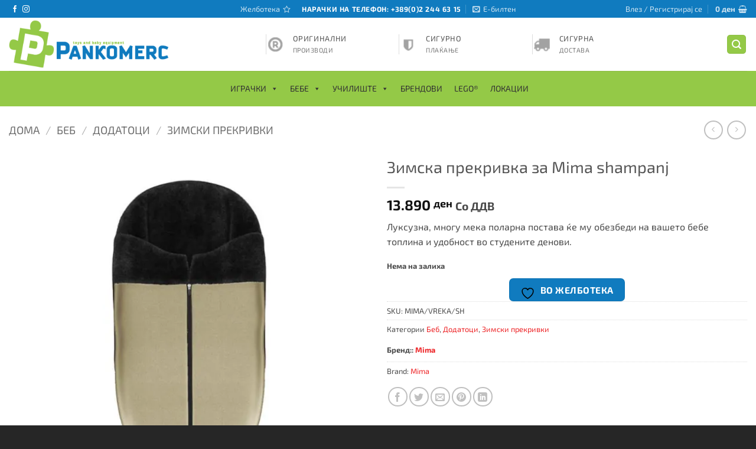

--- FILE ---
content_type: text/html; charset=utf-8
request_url: https://pankomerc.com.mk/proizvod/zimska-prekrivka-za-mima-shampanj/
body_size: 44260
content:
<!DOCTYPE html>
<html lang="mk-MK" class="loading-site no-js">
<head>
	<meta charset="UTF-8" />
	<link rel="profile" href="https://gmpg.org/xfn/11" />
	<link rel="pingback" href="https://pankomerc.com.mk/xmlrpc.php" />

					<script>document.documentElement.className = document.documentElement.className + ' yes-js js_active js'</script>
			<script>(function(html){html.className = html.className.replace(/\bno-js\b/,'js')})(document.documentElement);</script>
<title>Зимска прекривка за Mima shampanj &#8211; ПАНКОМЕРЦ</title>
<meta name='robots' content='max-image-preview:large' />
<meta name="viewport" content="width=device-width, initial-scale=1" /><script>window._wca = window._wca || [];</script>
<link rel='dns-prefetch' href='//stats.wp.com' />
<link rel='preconnect' href='//i0.wp.com' />
<link rel='preconnect' href='//c0.wp.com' />
<link rel='prefetch' href='https://pankomerc.com.mk/wp-content/themes/flatsome/assets/js/flatsome.js?ver=e2eddd6c228105dac048' />
<link rel='prefetch' href='https://pankomerc.com.mk/wp-content/themes/flatsome/assets/js/chunk.slider.js?ver=3.20.3' />
<link rel='prefetch' href='https://pankomerc.com.mk/wp-content/themes/flatsome/assets/js/chunk.popups.js?ver=3.20.3' />
<link rel='prefetch' href='https://pankomerc.com.mk/wp-content/themes/flatsome/assets/js/chunk.tooltips.js?ver=3.20.3' />
<link rel='prefetch' href='https://pankomerc.com.mk/wp-content/themes/flatsome/assets/js/woocommerce.js?ver=1c9be63d628ff7c3ff4c' />
<link rel="alternate" type="application/rss+xml" title="ПАНКОМЕРЦ &raquo; Фид" href="https://pankomerc.com.mk/feed/" />
<link rel="alternate" type="application/rss+xml" title="ПАНКОМЕРЦ &raquo; фидови за коментари" href="https://pankomerc.com.mk/comments/feed/" />
<link rel="alternate" type="application/rss+xml" title="ПАНКОМЕРЦ &raquo; Зимска прекривка за Mima shampanj фидови за коментари" href="https://pankomerc.com.mk/proizvod/zimska-prekrivka-za-mima-shampanj/feed/" />
<link rel="alternate" title="oEmbed (JSON)" type="application/json+oembed" href="https://pankomerc.com.mk/wp-json/oembed/1.0/embed?url=https%3A%2F%2Fpankomerc.com.mk%2Fproizvod%2Fzimska-prekrivka-za-mima-shampanj%2F" />
<link rel="alternate" title="oEmbed (XML)" type="text/xml+oembed" href="https://pankomerc.com.mk/wp-json/oembed/1.0/embed?url=https%3A%2F%2Fpankomerc.com.mk%2Fproizvod%2Fzimska-prekrivka-za-mima-shampanj%2F&#038;format=xml" />
<style id='wp-img-auto-sizes-contain-inline-css' type='text/css'>
img:is([sizes=auto i],[sizes^="auto," i]){contain-intrinsic-size:3000px 1500px}
/*# sourceURL=wp-img-auto-sizes-contain-inline-css */
</style>
<link rel='stylesheet' id='jetpack_related-posts-css' href='https://pankomerc.com.mk/wp-content/uploads/hummingbird-assets/7fe9ef0fb1b203892e634b83859ead25.css' type='text/css' media='all' />
<style id='wp-block-library-inline-css' type='text/css'>
:root{--wp-block-synced-color:#7a00df;--wp-block-synced-color--rgb:122,0,223;--wp-bound-block-color:var(--wp-block-synced-color);--wp-editor-canvas-background:#ddd;--wp-admin-theme-color:#007cba;--wp-admin-theme-color--rgb:0,124,186;--wp-admin-theme-color-darker-10:#006ba1;--wp-admin-theme-color-darker-10--rgb:0,107,160.5;--wp-admin-theme-color-darker-20:#005a87;--wp-admin-theme-color-darker-20--rgb:0,90,135;--wp-admin-border-width-focus:2px}@media (min-resolution:192dpi){:root{--wp-admin-border-width-focus:1.5px}}.wp-element-button{cursor:pointer}:root .has-very-light-gray-background-color{background-color:#eee}:root .has-very-dark-gray-background-color{background-color:#313131}:root .has-very-light-gray-color{color:#eee}:root .has-very-dark-gray-color{color:#313131}:root .has-vivid-green-cyan-to-vivid-cyan-blue-gradient-background{background:linear-gradient(135deg,#00d084,#0693e3)}:root .has-purple-crush-gradient-background{background:linear-gradient(135deg,#34e2e4,#4721fb 50%,#ab1dfe)}:root .has-hazy-dawn-gradient-background{background:linear-gradient(135deg,#faaca8,#dad0ec)}:root .has-subdued-olive-gradient-background{background:linear-gradient(135deg,#fafae1,#67a671)}:root .has-atomic-cream-gradient-background{background:linear-gradient(135deg,#fdd79a,#004a59)}:root .has-nightshade-gradient-background{background:linear-gradient(135deg,#330968,#31cdcf)}:root .has-midnight-gradient-background{background:linear-gradient(135deg,#020381,#2874fc)}:root{--wp--preset--font-size--normal:16px;--wp--preset--font-size--huge:42px}.has-regular-font-size{font-size:1em}.has-larger-font-size{font-size:2.625em}.has-normal-font-size{font-size:var(--wp--preset--font-size--normal)}.has-huge-font-size{font-size:var(--wp--preset--font-size--huge)}.has-text-align-center{text-align:center}.has-text-align-left{text-align:left}.has-text-align-right{text-align:right}.has-fit-text{white-space:nowrap!important}#end-resizable-editor-section{display:none}.aligncenter{clear:both}.items-justified-left{justify-content:flex-start}.items-justified-center{justify-content:center}.items-justified-right{justify-content:flex-end}.items-justified-space-between{justify-content:space-between}.screen-reader-text{border:0;clip-path:inset(50%);height:1px;margin:-1px;overflow:hidden;padding:0;position:absolute;width:1px;word-wrap:normal!important}.screen-reader-text:focus{background-color:#ddd;clip-path:none;color:#444;display:block;font-size:1em;height:auto;left:5px;line-height:normal;padding:15px 23px 14px;text-decoration:none;top:5px;width:auto;z-index:100000}html :where(.has-border-color){border-style:solid}html :where([style*=border-top-color]){border-top-style:solid}html :where([style*=border-right-color]){border-right-style:solid}html :where([style*=border-bottom-color]){border-bottom-style:solid}html :where([style*=border-left-color]){border-left-style:solid}html :where([style*=border-width]){border-style:solid}html :where([style*=border-top-width]){border-top-style:solid}html :where([style*=border-right-width]){border-right-style:solid}html :where([style*=border-bottom-width]){border-bottom-style:solid}html :where([style*=border-left-width]){border-left-style:solid}html :where(img[class*=wp-image-]){height:auto;max-width:100%}:where(figure){margin:0 0 1em}html :where(.is-position-sticky){--wp-admin--admin-bar--position-offset:var(--wp-admin--admin-bar--height,0px)}@media screen and (max-width:600px){html :where(.is-position-sticky){--wp-admin--admin-bar--position-offset:0px}}

/*# sourceURL=wp-block-library-inline-css */
</style><link rel='stylesheet' id='wc-blocks-style-css' href='https://c0.wp.com/p/woocommerce/10.4.3/assets/client/blocks/wc-blocks.css' type='text/css' media='all' />
<link rel='stylesheet' id='jquery-selectBox-css' href='https://pankomerc.com.mk/wp-content/plugins/yith-woocommerce-wishlist/assets/css/jquery.selectBox.css' type='text/css' media='all' />
<link rel='stylesheet' id='woocommerce_prettyPhoto_css-css' href='//pankomerc.com.mk/wp-content/plugins/woocommerce/assets/css/prettyPhoto.css' type='text/css' media='all' />
<link rel='stylesheet' id='yith-wcwl-main-css' href='https://pankomerc.com.mk/wp-content/plugins/yith-woocommerce-wishlist/assets/css/style.css' type='text/css' media='all' />
<style id='yith-wcwl-main-inline-css' type='text/css'>
 :root { --rounded-corners-radius: 16px; --add-to-cart-rounded-corners-radius: 16px; --feedback-duration: 3s } 
 :root { --rounded-corners-radius: 16px; --add-to-cart-rounded-corners-radius: 16px; --feedback-duration: 3s } 
 :root { --rounded-corners-radius: 16px; --add-to-cart-rounded-corners-radius: 16px; --feedback-duration: 3s } 
 :root { --rounded-corners-radius: 16px; --add-to-cart-rounded-corners-radius: 16px; --feedback-duration: 3s } 
 :root { --rounded-corners-radius: 16px; --add-to-cart-rounded-corners-radius: 16px; --feedback-duration: 3s } 
 :root { --rounded-corners-radius: 16px; --add-to-cart-rounded-corners-radius: 16px; --feedback-duration: 3s } 
 :root { --rounded-corners-radius: 16px; --add-to-cart-rounded-corners-radius: 16px; --feedback-duration: 3s } 
 :root { --rounded-corners-radius: 16px; --add-to-cart-rounded-corners-radius: 16px; --feedback-duration: 3s } 
 :root { --rounded-corners-radius: 16px; --add-to-cart-rounded-corners-radius: 16px; --feedback-duration: 3s } 
 :root { --rounded-corners-radius: 16px; --add-to-cart-rounded-corners-radius: 16px; --feedback-duration: 3s } 
/*# sourceURL=yith-wcwl-main-inline-css */
</style>
<style id='global-styles-inline-css' type='text/css'>
:root{--wp--preset--aspect-ratio--square: 1;--wp--preset--aspect-ratio--4-3: 4/3;--wp--preset--aspect-ratio--3-4: 3/4;--wp--preset--aspect-ratio--3-2: 3/2;--wp--preset--aspect-ratio--2-3: 2/3;--wp--preset--aspect-ratio--16-9: 16/9;--wp--preset--aspect-ratio--9-16: 9/16;--wp--preset--color--black: #000000;--wp--preset--color--cyan-bluish-gray: #abb8c3;--wp--preset--color--white: #ffffff;--wp--preset--color--pale-pink: #f78da7;--wp--preset--color--vivid-red: #cf2e2e;--wp--preset--color--luminous-vivid-orange: #ff6900;--wp--preset--color--luminous-vivid-amber: #fcb900;--wp--preset--color--light-green-cyan: #7bdcb5;--wp--preset--color--vivid-green-cyan: #00d084;--wp--preset--color--pale-cyan-blue: #8ed1fc;--wp--preset--color--vivid-cyan-blue: #0693e3;--wp--preset--color--vivid-purple: #9b51e0;--wp--preset--color--primary: #94c947;--wp--preset--color--secondary: #107bbf;--wp--preset--color--success: #627D47;--wp--preset--color--alert: #b20000;--wp--preset--gradient--vivid-cyan-blue-to-vivid-purple: linear-gradient(135deg,rgb(6,147,227) 0%,rgb(155,81,224) 100%);--wp--preset--gradient--light-green-cyan-to-vivid-green-cyan: linear-gradient(135deg,rgb(122,220,180) 0%,rgb(0,208,130) 100%);--wp--preset--gradient--luminous-vivid-amber-to-luminous-vivid-orange: linear-gradient(135deg,rgb(252,185,0) 0%,rgb(255,105,0) 100%);--wp--preset--gradient--luminous-vivid-orange-to-vivid-red: linear-gradient(135deg,rgb(255,105,0) 0%,rgb(207,46,46) 100%);--wp--preset--gradient--very-light-gray-to-cyan-bluish-gray: linear-gradient(135deg,rgb(238,238,238) 0%,rgb(169,184,195) 100%);--wp--preset--gradient--cool-to-warm-spectrum: linear-gradient(135deg,rgb(74,234,220) 0%,rgb(151,120,209) 20%,rgb(207,42,186) 40%,rgb(238,44,130) 60%,rgb(251,105,98) 80%,rgb(254,248,76) 100%);--wp--preset--gradient--blush-light-purple: linear-gradient(135deg,rgb(255,206,236) 0%,rgb(152,150,240) 100%);--wp--preset--gradient--blush-bordeaux: linear-gradient(135deg,rgb(254,205,165) 0%,rgb(254,45,45) 50%,rgb(107,0,62) 100%);--wp--preset--gradient--luminous-dusk: linear-gradient(135deg,rgb(255,203,112) 0%,rgb(199,81,192) 50%,rgb(65,88,208) 100%);--wp--preset--gradient--pale-ocean: linear-gradient(135deg,rgb(255,245,203) 0%,rgb(182,227,212) 50%,rgb(51,167,181) 100%);--wp--preset--gradient--electric-grass: linear-gradient(135deg,rgb(202,248,128) 0%,rgb(113,206,126) 100%);--wp--preset--gradient--midnight: linear-gradient(135deg,rgb(2,3,129) 0%,rgb(40,116,252) 100%);--wp--preset--font-size--small: 13px;--wp--preset--font-size--medium: 20px;--wp--preset--font-size--large: 36px;--wp--preset--font-size--x-large: 42px;--wp--preset--spacing--20: 0.44rem;--wp--preset--spacing--30: 0.67rem;--wp--preset--spacing--40: 1rem;--wp--preset--spacing--50: 1.5rem;--wp--preset--spacing--60: 2.25rem;--wp--preset--spacing--70: 3.38rem;--wp--preset--spacing--80: 5.06rem;--wp--preset--shadow--natural: 6px 6px 9px rgba(0, 0, 0, 0.2);--wp--preset--shadow--deep: 12px 12px 50px rgba(0, 0, 0, 0.4);--wp--preset--shadow--sharp: 6px 6px 0px rgba(0, 0, 0, 0.2);--wp--preset--shadow--outlined: 6px 6px 0px -3px rgb(255, 255, 255), 6px 6px rgb(0, 0, 0);--wp--preset--shadow--crisp: 6px 6px 0px rgb(0, 0, 0);}:where(body) { margin: 0; }.wp-site-blocks > .alignleft { float: left; margin-right: 2em; }.wp-site-blocks > .alignright { float: right; margin-left: 2em; }.wp-site-blocks > .aligncenter { justify-content: center; margin-left: auto; margin-right: auto; }:where(.is-layout-flex){gap: 0.5em;}:where(.is-layout-grid){gap: 0.5em;}.is-layout-flow > .alignleft{float: left;margin-inline-start: 0;margin-inline-end: 2em;}.is-layout-flow > .alignright{float: right;margin-inline-start: 2em;margin-inline-end: 0;}.is-layout-flow > .aligncenter{margin-left: auto !important;margin-right: auto !important;}.is-layout-constrained > .alignleft{float: left;margin-inline-start: 0;margin-inline-end: 2em;}.is-layout-constrained > .alignright{float: right;margin-inline-start: 2em;margin-inline-end: 0;}.is-layout-constrained > .aligncenter{margin-left: auto !important;margin-right: auto !important;}.is-layout-constrained > :where(:not(.alignleft):not(.alignright):not(.alignfull)){margin-left: auto !important;margin-right: auto !important;}body .is-layout-flex{display: flex;}.is-layout-flex{flex-wrap: wrap;align-items: center;}.is-layout-flex > :is(*, div){margin: 0;}body .is-layout-grid{display: grid;}.is-layout-grid > :is(*, div){margin: 0;}body{padding-top: 0px;padding-right: 0px;padding-bottom: 0px;padding-left: 0px;}a:where(:not(.wp-element-button)){text-decoration: none;}:root :where(.wp-element-button, .wp-block-button__link){background-color: #32373c;border-width: 0;color: #fff;font-family: inherit;font-size: inherit;font-style: inherit;font-weight: inherit;letter-spacing: inherit;line-height: inherit;padding-top: calc(0.667em + 2px);padding-right: calc(1.333em + 2px);padding-bottom: calc(0.667em + 2px);padding-left: calc(1.333em + 2px);text-decoration: none;text-transform: inherit;}.has-black-color{color: var(--wp--preset--color--black) !important;}.has-cyan-bluish-gray-color{color: var(--wp--preset--color--cyan-bluish-gray) !important;}.has-white-color{color: var(--wp--preset--color--white) !important;}.has-pale-pink-color{color: var(--wp--preset--color--pale-pink) !important;}.has-vivid-red-color{color: var(--wp--preset--color--vivid-red) !important;}.has-luminous-vivid-orange-color{color: var(--wp--preset--color--luminous-vivid-orange) !important;}.has-luminous-vivid-amber-color{color: var(--wp--preset--color--luminous-vivid-amber) !important;}.has-light-green-cyan-color{color: var(--wp--preset--color--light-green-cyan) !important;}.has-vivid-green-cyan-color{color: var(--wp--preset--color--vivid-green-cyan) !important;}.has-pale-cyan-blue-color{color: var(--wp--preset--color--pale-cyan-blue) !important;}.has-vivid-cyan-blue-color{color: var(--wp--preset--color--vivid-cyan-blue) !important;}.has-vivid-purple-color{color: var(--wp--preset--color--vivid-purple) !important;}.has-primary-color{color: var(--wp--preset--color--primary) !important;}.has-secondary-color{color: var(--wp--preset--color--secondary) !important;}.has-success-color{color: var(--wp--preset--color--success) !important;}.has-alert-color{color: var(--wp--preset--color--alert) !important;}.has-black-background-color{background-color: var(--wp--preset--color--black) !important;}.has-cyan-bluish-gray-background-color{background-color: var(--wp--preset--color--cyan-bluish-gray) !important;}.has-white-background-color{background-color: var(--wp--preset--color--white) !important;}.has-pale-pink-background-color{background-color: var(--wp--preset--color--pale-pink) !important;}.has-vivid-red-background-color{background-color: var(--wp--preset--color--vivid-red) !important;}.has-luminous-vivid-orange-background-color{background-color: var(--wp--preset--color--luminous-vivid-orange) !important;}.has-luminous-vivid-amber-background-color{background-color: var(--wp--preset--color--luminous-vivid-amber) !important;}.has-light-green-cyan-background-color{background-color: var(--wp--preset--color--light-green-cyan) !important;}.has-vivid-green-cyan-background-color{background-color: var(--wp--preset--color--vivid-green-cyan) !important;}.has-pale-cyan-blue-background-color{background-color: var(--wp--preset--color--pale-cyan-blue) !important;}.has-vivid-cyan-blue-background-color{background-color: var(--wp--preset--color--vivid-cyan-blue) !important;}.has-vivid-purple-background-color{background-color: var(--wp--preset--color--vivid-purple) !important;}.has-primary-background-color{background-color: var(--wp--preset--color--primary) !important;}.has-secondary-background-color{background-color: var(--wp--preset--color--secondary) !important;}.has-success-background-color{background-color: var(--wp--preset--color--success) !important;}.has-alert-background-color{background-color: var(--wp--preset--color--alert) !important;}.has-black-border-color{border-color: var(--wp--preset--color--black) !important;}.has-cyan-bluish-gray-border-color{border-color: var(--wp--preset--color--cyan-bluish-gray) !important;}.has-white-border-color{border-color: var(--wp--preset--color--white) !important;}.has-pale-pink-border-color{border-color: var(--wp--preset--color--pale-pink) !important;}.has-vivid-red-border-color{border-color: var(--wp--preset--color--vivid-red) !important;}.has-luminous-vivid-orange-border-color{border-color: var(--wp--preset--color--luminous-vivid-orange) !important;}.has-luminous-vivid-amber-border-color{border-color: var(--wp--preset--color--luminous-vivid-amber) !important;}.has-light-green-cyan-border-color{border-color: var(--wp--preset--color--light-green-cyan) !important;}.has-vivid-green-cyan-border-color{border-color: var(--wp--preset--color--vivid-green-cyan) !important;}.has-pale-cyan-blue-border-color{border-color: var(--wp--preset--color--pale-cyan-blue) !important;}.has-vivid-cyan-blue-border-color{border-color: var(--wp--preset--color--vivid-cyan-blue) !important;}.has-vivid-purple-border-color{border-color: var(--wp--preset--color--vivid-purple) !important;}.has-primary-border-color{border-color: var(--wp--preset--color--primary) !important;}.has-secondary-border-color{border-color: var(--wp--preset--color--secondary) !important;}.has-success-border-color{border-color: var(--wp--preset--color--success) !important;}.has-alert-border-color{border-color: var(--wp--preset--color--alert) !important;}.has-vivid-cyan-blue-to-vivid-purple-gradient-background{background: var(--wp--preset--gradient--vivid-cyan-blue-to-vivid-purple) !important;}.has-light-green-cyan-to-vivid-green-cyan-gradient-background{background: var(--wp--preset--gradient--light-green-cyan-to-vivid-green-cyan) !important;}.has-luminous-vivid-amber-to-luminous-vivid-orange-gradient-background{background: var(--wp--preset--gradient--luminous-vivid-amber-to-luminous-vivid-orange) !important;}.has-luminous-vivid-orange-to-vivid-red-gradient-background{background: var(--wp--preset--gradient--luminous-vivid-orange-to-vivid-red) !important;}.has-very-light-gray-to-cyan-bluish-gray-gradient-background{background: var(--wp--preset--gradient--very-light-gray-to-cyan-bluish-gray) !important;}.has-cool-to-warm-spectrum-gradient-background{background: var(--wp--preset--gradient--cool-to-warm-spectrum) !important;}.has-blush-light-purple-gradient-background{background: var(--wp--preset--gradient--blush-light-purple) !important;}.has-blush-bordeaux-gradient-background{background: var(--wp--preset--gradient--blush-bordeaux) !important;}.has-luminous-dusk-gradient-background{background: var(--wp--preset--gradient--luminous-dusk) !important;}.has-pale-ocean-gradient-background{background: var(--wp--preset--gradient--pale-ocean) !important;}.has-electric-grass-gradient-background{background: var(--wp--preset--gradient--electric-grass) !important;}.has-midnight-gradient-background{background: var(--wp--preset--gradient--midnight) !important;}.has-small-font-size{font-size: var(--wp--preset--font-size--small) !important;}.has-medium-font-size{font-size: var(--wp--preset--font-size--medium) !important;}.has-large-font-size{font-size: var(--wp--preset--font-size--large) !important;}.has-x-large-font-size{font-size: var(--wp--preset--font-size--x-large) !important;}
/*# sourceURL=global-styles-inline-css */
</style>

<link rel='stylesheet' id='wphb-1-css' href='https://pankomerc.com.mk/wp-content/uploads/hummingbird-assets/a35b18218983cd2e91ebc08e5661e07f.css' type='text/css' media='all' />
<link rel='stylesheet' id='photoswipe-css' href='https://c0.wp.com/p/woocommerce/10.4.3/assets/css/photoswipe/photoswipe.min.css' type='text/css' media='all' />
<link rel='stylesheet' id='photoswipe-default-skin-css' href='https://c0.wp.com/p/woocommerce/10.4.3/assets/css/photoswipe/default-skin/default-skin.min.css' type='text/css' media='all' />
<style id='woocommerce-inline-inline-css' type='text/css'>
.woocommerce form .form-row .required { visibility: visible; }
/*# sourceURL=woocommerce-inline-inline-css */
</style>
<link rel='stylesheet' id='dashicons-css' href='https://c0.wp.com/c/6.9/wp-includes/css/dashicons.min.css' type='text/css' media='all' />
<style id='dashicons-inline-css' type='text/css'>
[data-font="Dashicons"]:before {font-family: 'Dashicons' !important;content: attr(data-icon) !important;speak: none !important;font-weight: normal !important;font-variant: normal !important;text-transform: none !important;line-height: 1 !important;font-style: normal !important;-webkit-font-smoothing: antialiased !important;-moz-osx-font-smoothing: grayscale !important;}
/*# sourceURL=dashicons-inline-css */
</style>
<link rel='stylesheet' id='megamenu-genericons-css' href='https://pankomerc.com.mk/wp-content/uploads/hummingbird-assets/39497a2eaf7d8b4c5e81b9c97447ea8e.css' type='text/css' media='all' />
<link rel='stylesheet' id='megamenu-fontawesome-css' href='https://pankomerc.com.mk/wp-content/plugins/megamenu-pro/icons/fontawesome/css/font-awesome.min.css' type='text/css' media='all' />
<link rel='stylesheet' id='megamenu-fontawesome5-css' href='https://pankomerc.com.mk/wp-content/plugins/megamenu-pro/icons/fontawesome5/css/all.min.css' type='text/css' media='all' />
<link rel='stylesheet' id='megamenu-fontawesome6-css' href='https://pankomerc.com.mk/wp-content/plugins/megamenu-pro/icons/fontawesome6/css/all.min.css' type='text/css' media='all' />
<link rel='stylesheet' id='brands-styles-css' href='https://c0.wp.com/p/woocommerce/10.4.3/assets/css/brands.css' type='text/css' media='all' />
<link rel='stylesheet' id='flatsome-woocommerce-wishlist-css' href='https://pankomerc.com.mk/wp-content/uploads/hummingbird-assets/a8d0b75be8a30a1a2531f4328e016f21.css' type='text/css' media='all' />
<link rel='stylesheet' id='wphb-2-css' href='https://pankomerc.com.mk/wp-content/uploads/hummingbird-assets/5662e14bcdf5b0211d5b29ce637d96e3.css' type='text/css' media='all' />
<style id='wphb-2-inline-css' type='text/css'>
@font-face {
				font-family: "fl-icons";
				font-display: block;
				src: url(https://pankomerc.com.mk/wp-content/themes/flatsome/assets/css/icons/fl-icons.eot?v=3.20.3);
				src:
					url(https://pankomerc.com.mk/wp-content/themes/flatsome/assets/css/icons/fl-icons.eot#iefix?v=3.20.3) format("embedded-opentype"),
					url(https://pankomerc.com.mk/wp-content/themes/flatsome/assets/css/icons/fl-icons.woff2?v=3.20.3) format("woff2"),
					url(https://pankomerc.com.mk/wp-content/themes/flatsome/assets/css/icons/fl-icons.ttf?v=3.20.3) format("truetype"),
					url(https://pankomerc.com.mk/wp-content/themes/flatsome/assets/css/icons/fl-icons.woff?v=3.20.3) format("woff"),
					url(https://pankomerc.com.mk/wp-content/themes/flatsome/assets/css/icons/fl-icons.svg?v=3.20.3#fl-icons) format("svg");
			}
/*# sourceURL=wphb-2-inline-css */
</style>
<link rel='stylesheet' id='flatsome-style-css' href='https://pankomerc.com.mk/wp-content/uploads/hummingbird-assets/ed724923d7ff7861194b033758fc48e4.css' type='text/css' media='all' />
<script type="text/javascript">
            window._nslDOMReady = (function () {
                const executedCallbacks = new Set();
            
                return function (callback) {
                    /**
                    * Third parties might dispatch DOMContentLoaded events, so we need to ensure that we only run our callback once!
                    */
                    if (executedCallbacks.has(callback)) return;
            
                    const wrappedCallback = function () {
                        if (executedCallbacks.has(callback)) return;
                        executedCallbacks.add(callback);
                        callback();
                    };
            
                    if (document.readyState === "complete" || document.readyState === "interactive") {
                        wrappedCallback();
                    } else {
                        document.addEventListener("DOMContentLoaded", wrappedCallback);
                    }
                };
            })();
        </script><script type="text/javascript" id="jetpack_related-posts-js-extra">
/* <![CDATA[ */
var related_posts_js_options = {"post_heading":"h4"};
//# sourceURL=jetpack_related-posts-js-extra
/* ]]> */
</script>
<script type="text/javascript" src="https://c0.wp.com/p/jetpack/15.4/_inc/build/related-posts/related-posts.min.js" id="jetpack_related-posts-js"></script>
<script type="text/javascript" src="https://c0.wp.com/c/6.9/wp-includes/js/jquery/jquery.min.js" id="jquery-core-js"></script>
<script type="text/javascript" src="https://c0.wp.com/c/6.9/wp-includes/js/jquery/jquery-migrate.min.js" id="jquery-migrate-js"></script>
<script type="text/javascript" src="https://pankomerc.com.mk/wp-content/uploads/hummingbird-assets/146eb8d9e6af9ce3b2f61d2544fe36dc.js" id="wphb-3-js"></script>
<script type="text/javascript" id="wc-add-to-cart-js-extra">
/* <![CDATA[ */
var wc_add_to_cart_params = {"ajax_url":"/wp-admin/admin-ajax.php","wc_ajax_url":"/?wc-ajax=%%endpoint%%","i18n_view_cart":"\u041f\u043e\u0433\u043b\u0435\u0434\u043d\u0438 \u043a\u043e\u0448\u043d\u0438\u0447\u043a\u0430","cart_url":"https://pankomerc.com.mk/kosnicka/","is_cart":"","cart_redirect_after_add":"no"};
//# sourceURL=wc-add-to-cart-js-extra
/* ]]> */
</script>
<script type="text/javascript" src="https://c0.wp.com/p/woocommerce/10.4.3/assets/js/frontend/add-to-cart.min.js" id="wc-add-to-cart-js" defer="defer" data-wp-strategy="defer"></script>
<script type="text/javascript" src="https://pankomerc.com.mk/wp-content/uploads/hummingbird-assets/62b87920c095f29501962c5beec030a9.js" id="wphb-4-js"></script>
<script type="text/javascript" id="wc-single-product-js-extra">
/* <![CDATA[ */
var wc_single_product_params = {"i18n_required_rating_text":"\u0412\u0435 \u043c\u043e\u043b\u0438\u043c\u0435 \u043e\u0434\u0431\u0435\u0440\u0435\u0442\u0435 \u0458\u0430 \u0412\u0430\u0448\u0430\u0442\u0430 \u043e\u0446\u0435\u043d\u0430","i18n_rating_options":["1 of 5 stars","2 of 5 stars","3 of 5 stars","4 of 5 stars","5 of 5 stars"],"i18n_product_gallery_trigger_text":"View full-screen image gallery","review_rating_required":"yes","flexslider":{"rtl":false,"animation":"slide","smoothHeight":true,"directionNav":false,"controlNav":"thumbnails","slideshow":false,"animationSpeed":500,"animationLoop":false,"allowOneSlide":false},"zoom_enabled":"","zoom_options":[],"photoswipe_enabled":"1","photoswipe_options":{"shareEl":false,"closeOnScroll":false,"history":false,"hideAnimationDuration":0,"showAnimationDuration":0},"flexslider_enabled":""};
//# sourceURL=wc-single-product-js-extra
/* ]]> */
</script>
<script type="text/javascript" src="https://c0.wp.com/p/woocommerce/10.4.3/assets/js/frontend/single-product.min.js" id="wc-single-product-js" defer="defer" data-wp-strategy="defer"></script>
<script type="text/javascript" src="https://c0.wp.com/p/woocommerce/10.4.3/assets/js/js-cookie/js.cookie.min.js" id="wc-js-cookie-js" data-wp-strategy="defer"></script>
<script type="text/javascript" src="https://pankomerc.com.mk/wp-content/uploads/hummingbird-assets/c56be63a12fb410c36b06a8f221e0f5c.js" id="woocommerce-analytics-js"></script>
<link rel="https://api.w.org/" href="https://pankomerc.com.mk/wp-json/" /><link rel="alternate" title="JSON" type="application/json" href="https://pankomerc.com.mk/wp-json/wp/v2/product/116726" /><link rel="EditURI" type="application/rsd+xml" title="RSD" href="https://pankomerc.com.mk/xmlrpc.php?rsd" />
<meta name="generator" content="WordPress 6.9" />
<meta name="generator" content="WooCommerce 10.4.3" />
<link rel="canonical" href="https://pankomerc.com.mk/proizvod/zimska-prekrivka-za-mima-shampanj/" />
<link rel='shortlink' href='https://pankomerc.com.mk/?p=116726' />
	<style>img#wpstats{display:none}</style>
			<noscript><style>.woocommerce-product-gallery{ opacity: 1 !important; }</style></noscript>
	<link rel="icon" href="https://i0.wp.com/pankomerc.com.mk/wp-content/uploads/untitled-5.png?fit=30%2C32&#038;ssl=1" sizes="32x32" />
<link rel="icon" href="https://i0.wp.com/pankomerc.com.mk/wp-content/uploads/untitled-5.png?fit=183%2C192&#038;ssl=1" sizes="192x192" />
<link rel="apple-touch-icon" href="https://i0.wp.com/pankomerc.com.mk/wp-content/uploads/untitled-5.png?fit=171%2C180&#038;ssl=1" />
<meta name="msapplication-TileImage" content="https://i0.wp.com/pankomerc.com.mk/wp-content/uploads/untitled-5.png?fit=197%2C207&#038;ssl=1" />
<script>
(function($) {
    $(document).on('facetwp-loaded', function() {
        var query_string = FWP.build_query_string();
        if ( '' === query_string ) { // no facets are selected
            $('.my-reset-btn.facet-reset').hide();
        }
        else {
            $('.my-reset-btn.facet-reset').show();
        }
    });
})(jQuery);
</script>

<script>
document.addEventListener('DOMContentLoaded', function() {
    var $ = window['jQuery'];

    $(document).on('facetwp-loaded', function() {
        if ('object' === typeof Flatsome && 'object' == typeof Flatsome.behaviors) {
            var opts = ['lazy-load-images', 'quick-view', 'lightbox-video', 'commons', 'wishlist'];

            $.each(opts, function(index, value) {
                if ('undefined' !== typeof Flatsome.behaviors[value]) {
                    Flatsome.behaviors[value].attach();
                }
            });
        }
     });
});
</script>
<style id="custom-css" type="text/css">:root {--primary-color: #94c947;--fs-color-primary: #94c947;--fs-color-secondary: #107bbf;--fs-color-success: #627D47;--fs-color-alert: #b20000;--fs-color-base: #4a4a4a;--fs-experimental-link-color: #ed2124;--fs-experimental-link-color-hover: #111;}.tooltipster-base {--tooltip-color: #fff;--tooltip-bg-color: #000;}.off-canvas-right .mfp-content, .off-canvas-left .mfp-content {--drawer-width: 300px;}.off-canvas .mfp-content.off-canvas-cart {--drawer-width: 360px;}.container-width, .full-width .ubermenu-nav, .container, .row{max-width: 1420px}.row.row-collapse{max-width: 1390px}.row.row-small{max-width: 1412.5px}.row.row-large{max-width: 1450px}.header-main{height: 90px}#logo img{max-height: 90px}#logo{width:303px;}.header-bottom{min-height: 55px}.header-top{min-height: 30px}.transparent .header-main{height: 265px}.transparent #logo img{max-height: 265px}.has-transparent + .page-title:first-of-type,.has-transparent + #main > .page-title,.has-transparent + #main > div > .page-title,.has-transparent + #main .page-header-wrapper:first-of-type .page-title{padding-top: 345px;}.header.show-on-scroll,.stuck .header-main{height:70px!important}.stuck #logo img{max-height: 70px!important}.header-bottom {background-color: #94c947}.stuck .header-main .nav > li > a{line-height: 50px }.header-bottom-nav > li > a{line-height: 16px }@media (max-width: 549px) {.header-main{height: 70px}#logo img{max-height: 70px}}.nav-dropdown{font-size:100%}.header-top{background-color:#107bbf!important;}body{font-family: "Exo 2", sans-serif;}body {font-weight: 400;font-style: normal;}.nav > li > a {font-family: "Exo 2", sans-serif;}.mobile-sidebar-levels-2 .nav > li > ul > li > a {font-family: "Exo 2", sans-serif;}.nav > li > a,.mobile-sidebar-levels-2 .nav > li > ul > li > a {font-weight: 700;font-style: normal;}h1,h2,h3,h4,h5,h6,.heading-font, .off-canvas-center .nav-sidebar.nav-vertical > li > a{font-family: "Exo 2", sans-serif;}h1,h2,h3,h4,h5,h6,.heading-font,.banner h1,.banner h2 {font-weight: 400;font-style: normal;}.alt-font{font-family: "Exo 2", sans-serif;}.alt-font {font-weight: 400!important;font-style: normal!important;}.header:not(.transparent) .header-bottom-nav.nav > li > a:hover,.header:not(.transparent) .header-bottom-nav.nav > li.active > a,.header:not(.transparent) .header-bottom-nav.nav > li.current > a,.header:not(.transparent) .header-bottom-nav.nav > li > a.active,.header:not(.transparent) .header-bottom-nav.nav > li > a.current{color: #000000;}.header-bottom-nav.nav-line-bottom > li > a:before,.header-bottom-nav.nav-line-grow > li > a:before,.header-bottom-nav.nav-line > li > a:before,.header-bottom-nav.nav-box > li > a:hover,.header-bottom-nav.nav-box > li.active > a,.header-bottom-nav.nav-pills > li > a:hover,.header-bottom-nav.nav-pills > li.active > a{color:#FFF!important;background-color: #000000;}input[type='submit'], input[type="button"], button:not(.icon), .button:not(.icon){border-radius: 7px!important}.shop-page-title.featured-title .title-bg{ background-image: url(https://pankomerc.com.mk/wp-content/uploads/mc4ymjy5mzuwmcaxnzm4mdgxmdiz.jpg)!important;}@media screen and (min-width: 550px){.products .box-vertical .box-image{min-width: 247px!important;width: 247px!important;}}.footer-2{background-image: url('https://icommerce.mk/wp-content/uploads/krs_footer_background_pattern_10.png');}.footer-2{background-color: #107bbf}.absolute-footer, html{background-color: #262626}.page-title-small + main .product-container > .row{padding-top:0;}.nav-vertical-fly-out > li + li {border-top-width: 1px; border-top-style: solid;}/* Custom CSS */mfp-ready {opacity: .85;}.nav-outline>li>a { padding: .25em .75em; border-radius: 5px; }#text-box-1669143914 {width: 40%;}.label-new.menu-item > a:after{content:"Нов";}.label-hot.menu-item > a:after{content:"Ново";}.label-sale.menu-item > a:after{content:"Попуст";}.label-popular.menu-item > a:after{content:"Популарно";}</style><style id="kirki-inline-styles">/* cyrillic-ext */
@font-face {
  font-family: 'Exo 2';
  font-style: normal;
  font-weight: 400;
  font-display: swap;
  src: url(https://pankomerc.com.mk/wp-content/fonts/exo-2/7cHmv4okm5zmbtYlK-4E4Q.woff2) format('woff2');
  unicode-range: U+0460-052F, U+1C80-1C8A, U+20B4, U+2DE0-2DFF, U+A640-A69F, U+FE2E-FE2F;
}
/* cyrillic */
@font-face {
  font-family: 'Exo 2';
  font-style: normal;
  font-weight: 400;
  font-display: swap;
  src: url(https://pankomerc.com.mk/wp-content/fonts/exo-2/7cHmv4okm5zmbtYsK-4E4Q.woff2) format('woff2');
  unicode-range: U+0301, U+0400-045F, U+0490-0491, U+04B0-04B1, U+2116;
}
/* vietnamese */
@font-face {
  font-family: 'Exo 2';
  font-style: normal;
  font-weight: 400;
  font-display: swap;
  src: url(https://pankomerc.com.mk/wp-content/fonts/exo-2/7cHmv4okm5zmbtYnK-4E4Q.woff2) format('woff2');
  unicode-range: U+0102-0103, U+0110-0111, U+0128-0129, U+0168-0169, U+01A0-01A1, U+01AF-01B0, U+0300-0301, U+0303-0304, U+0308-0309, U+0323, U+0329, U+1EA0-1EF9, U+20AB;
}
/* latin-ext */
@font-face {
  font-family: 'Exo 2';
  font-style: normal;
  font-weight: 400;
  font-display: swap;
  src: url(https://pankomerc.com.mk/wp-content/fonts/exo-2/7cHmv4okm5zmbtYmK-4E4Q.woff2) format('woff2');
  unicode-range: U+0100-02BA, U+02BD-02C5, U+02C7-02CC, U+02CE-02D7, U+02DD-02FF, U+0304, U+0308, U+0329, U+1D00-1DBF, U+1E00-1E9F, U+1EF2-1EFF, U+2020, U+20A0-20AB, U+20AD-20C0, U+2113, U+2C60-2C7F, U+A720-A7FF;
}
/* latin */
@font-face {
  font-family: 'Exo 2';
  font-style: normal;
  font-weight: 400;
  font-display: swap;
  src: url(https://pankomerc.com.mk/wp-content/fonts/exo-2/7cHmv4okm5zmbtYoK-4.woff2) format('woff2');
  unicode-range: U+0000-00FF, U+0131, U+0152-0153, U+02BB-02BC, U+02C6, U+02DA, U+02DC, U+0304, U+0308, U+0329, U+2000-206F, U+20AC, U+2122, U+2191, U+2193, U+2212, U+2215, U+FEFF, U+FFFD;
}
/* cyrillic-ext */
@font-face {
  font-family: 'Exo 2';
  font-style: normal;
  font-weight: 700;
  font-display: swap;
  src: url(https://pankomerc.com.mk/wp-content/fonts/exo-2/7cHmv4okm5zmbtYlK-4E4Q.woff2) format('woff2');
  unicode-range: U+0460-052F, U+1C80-1C8A, U+20B4, U+2DE0-2DFF, U+A640-A69F, U+FE2E-FE2F;
}
/* cyrillic */
@font-face {
  font-family: 'Exo 2';
  font-style: normal;
  font-weight: 700;
  font-display: swap;
  src: url(https://pankomerc.com.mk/wp-content/fonts/exo-2/7cHmv4okm5zmbtYsK-4E4Q.woff2) format('woff2');
  unicode-range: U+0301, U+0400-045F, U+0490-0491, U+04B0-04B1, U+2116;
}
/* vietnamese */
@font-face {
  font-family: 'Exo 2';
  font-style: normal;
  font-weight: 700;
  font-display: swap;
  src: url(https://pankomerc.com.mk/wp-content/fonts/exo-2/7cHmv4okm5zmbtYnK-4E4Q.woff2) format('woff2');
  unicode-range: U+0102-0103, U+0110-0111, U+0128-0129, U+0168-0169, U+01A0-01A1, U+01AF-01B0, U+0300-0301, U+0303-0304, U+0308-0309, U+0323, U+0329, U+1EA0-1EF9, U+20AB;
}
/* latin-ext */
@font-face {
  font-family: 'Exo 2';
  font-style: normal;
  font-weight: 700;
  font-display: swap;
  src: url(https://pankomerc.com.mk/wp-content/fonts/exo-2/7cHmv4okm5zmbtYmK-4E4Q.woff2) format('woff2');
  unicode-range: U+0100-02BA, U+02BD-02C5, U+02C7-02CC, U+02CE-02D7, U+02DD-02FF, U+0304, U+0308, U+0329, U+1D00-1DBF, U+1E00-1E9F, U+1EF2-1EFF, U+2020, U+20A0-20AB, U+20AD-20C0, U+2113, U+2C60-2C7F, U+A720-A7FF;
}
/* latin */
@font-face {
  font-family: 'Exo 2';
  font-style: normal;
  font-weight: 700;
  font-display: swap;
  src: url(https://pankomerc.com.mk/wp-content/fonts/exo-2/7cHmv4okm5zmbtYoK-4.woff2) format('woff2');
  unicode-range: U+0000-00FF, U+0131, U+0152-0153, U+02BB-02BC, U+02C6, U+02DA, U+02DC, U+0304, U+0308, U+0329, U+2000-206F, U+20AC, U+2122, U+2191, U+2193, U+2212, U+2215, U+FEFF, U+FFFD;
}</style><style type="text/css">@charset "UTF-8";/** THIS FILE IS AUTOMATICALLY GENERATED - DO NOT MAKE MANUAL EDITS! **//** Custom CSS should be added to Mega Menu > Menu Themes > Custom Styling **/.mega-menu-last-modified-1768404799 { content: 'Wednesday 14th January 2026 15:33:19 UTC'; }#mega-menu-wrap-primary, #mega-menu-wrap-primary #mega-menu-primary, #mega-menu-wrap-primary #mega-menu-primary ul.mega-sub-menu, #mega-menu-wrap-primary #mega-menu-primary li.mega-menu-item, #mega-menu-wrap-primary #mega-menu-primary li.mega-menu-row, #mega-menu-wrap-primary #mega-menu-primary li.mega-menu-column, #mega-menu-wrap-primary #mega-menu-primary a.mega-menu-link, #mega-menu-wrap-primary #mega-menu-primary span.mega-menu-badge, #mega-menu-wrap-primary button.mega-close, #mega-menu-wrap-primary button.mega-toggle-standard {transition: none;border-radius: 0;box-shadow: none;background: none;border: 0;bottom: auto;box-sizing: border-box;clip: auto;color: #666;display: block;float: none;font-family: inherit;font-size: 14px;height: auto;left: auto;line-height: 1.7;list-style-type: none;margin: 0;min-height: auto;max-height: none;min-width: auto;max-width: none;opacity: 1;outline: none;overflow: visible;padding: 0;position: relative;pointer-events: auto;right: auto;text-align: left;text-decoration: none;text-indent: 0;text-transform: none;transform: none;top: auto;vertical-align: baseline;visibility: inherit;width: auto;word-wrap: break-word;white-space: normal;-webkit-tap-highlight-color: transparent;}#mega-menu-wrap-primary:before, #mega-menu-wrap-primary:after, #mega-menu-wrap-primary #mega-menu-primary:before, #mega-menu-wrap-primary #mega-menu-primary:after, #mega-menu-wrap-primary #mega-menu-primary ul.mega-sub-menu:before, #mega-menu-wrap-primary #mega-menu-primary ul.mega-sub-menu:after, #mega-menu-wrap-primary #mega-menu-primary li.mega-menu-item:before, #mega-menu-wrap-primary #mega-menu-primary li.mega-menu-item:after, #mega-menu-wrap-primary #mega-menu-primary li.mega-menu-row:before, #mega-menu-wrap-primary #mega-menu-primary li.mega-menu-row:after, #mega-menu-wrap-primary #mega-menu-primary li.mega-menu-column:before, #mega-menu-wrap-primary #mega-menu-primary li.mega-menu-column:after, #mega-menu-wrap-primary #mega-menu-primary a.mega-menu-link:before, #mega-menu-wrap-primary #mega-menu-primary a.mega-menu-link:after, #mega-menu-wrap-primary #mega-menu-primary span.mega-menu-badge:before, #mega-menu-wrap-primary #mega-menu-primary span.mega-menu-badge:after, #mega-menu-wrap-primary button.mega-close:before, #mega-menu-wrap-primary button.mega-close:after, #mega-menu-wrap-primary button.mega-toggle-standard:before, #mega-menu-wrap-primary button.mega-toggle-standard:after {display: none;}#mega-menu-wrap-primary {border-radius: 0px;}@media only screen and (min-width: 701px) {#mega-menu-wrap-primary {background-color: transparent;}}#mega-menu-wrap-primary.mega-keyboard-navigation .mega-menu-toggle:focus, #mega-menu-wrap-primary.mega-keyboard-navigation .mega-toggle-block:focus, #mega-menu-wrap-primary.mega-keyboard-navigation .mega-toggle-block a:focus, #mega-menu-wrap-primary.mega-keyboard-navigation .mega-toggle-block .mega-search input[type=text]:focus, #mega-menu-wrap-primary.mega-keyboard-navigation .mega-toggle-block button.mega-toggle-animated:focus, #mega-menu-wrap-primary.mega-keyboard-navigation #mega-menu-primary a:focus, #mega-menu-wrap-primary.mega-keyboard-navigation #mega-menu-primary span:focus, #mega-menu-wrap-primary.mega-keyboard-navigation #mega-menu-primary input:focus, #mega-menu-wrap-primary.mega-keyboard-navigation #mega-menu-primary li.mega-menu-item a.mega-menu-link:focus, #mega-menu-wrap-primary.mega-keyboard-navigation #mega-menu-primary form.mega-search-open:has(input[type=text]:focus), #mega-menu-wrap-primary.mega-keyboard-navigation #mega-menu-primary + button.mega-close:focus {outline-style: solid;outline-width: 3px;outline-color: #109cde;outline-offset: -3px;}#mega-menu-wrap-primary.mega-keyboard-navigation .mega-toggle-block button.mega-toggle-animated:focus {outline-offset: 2px;}#mega-menu-wrap-primary.mega-keyboard-navigation > li.mega-menu-item > a.mega-menu-link:focus {background-color: #333;color: white;font-weight: normal;text-decoration: none;border-color: white;}@media only screen and (max-width: 700px) {#mega-menu-wrap-primary.mega-keyboard-navigation > li.mega-menu-item > a.mega-menu-link:focus {color: white;background-color: #f1f1f1;}}#mega-menu-wrap-primary #mega-menu-primary {text-align: left;padding: 5px 5px 5px 10px;}#mega-menu-wrap-primary #mega-menu-primary a.mega-menu-link {cursor: pointer;display: inline;}#mega-menu-wrap-primary #mega-menu-primary a.mega-menu-link .mega-description-group {vertical-align: middle;display: inline-block;transition: none;}#mega-menu-wrap-primary #mega-menu-primary a.mega-menu-link .mega-description-group .mega-menu-title, #mega-menu-wrap-primary #mega-menu-primary a.mega-menu-link .mega-description-group .mega-menu-description {transition: none;line-height: 1.5;display: block;}#mega-menu-wrap-primary #mega-menu-primary a.mega-menu-link .mega-description-group .mega-menu-description {font-style: italic;font-size: 0.8em;text-transform: none;font-weight: normal;}#mega-menu-wrap-primary #mega-menu-primary li.mega-menu-megamenu li.mega-menu-item.mega-icon-left.mega-has-description.mega-has-icon > a.mega-menu-link {display: flex;align-items: center;}#mega-menu-wrap-primary #mega-menu-primary li.mega-menu-megamenu li.mega-menu-item.mega-icon-left.mega-has-description.mega-has-icon > a.mega-menu-link:before {flex: 0 0 auto;align-self: flex-start;}#mega-menu-wrap-primary #mega-menu-primary li.mega-menu-tabbed.mega-menu-megamenu > ul.mega-sub-menu > li.mega-menu-item.mega-icon-left.mega-has-description.mega-has-icon > a.mega-menu-link {display: block;}#mega-menu-wrap-primary #mega-menu-primary li.mega-menu-item.mega-icon-top > a.mega-menu-link {display: table-cell;vertical-align: middle;line-height: initial;}#mega-menu-wrap-primary #mega-menu-primary li.mega-menu-item.mega-icon-top > a.mega-menu-link:before {display: block;margin: 0 0 6px 0;text-align: center;}#mega-menu-wrap-primary #mega-menu-primary li.mega-menu-item.mega-icon-top > a.mega-menu-link > span.mega-title-below {display: inline-block;transition: none;}@media only screen and (max-width: 700px) {#mega-menu-wrap-primary #mega-menu-primary > li.mega-menu-item.mega-icon-top > a.mega-menu-link {display: block;line-height: 40px;}#mega-menu-wrap-primary #mega-menu-primary > li.mega-menu-item.mega-icon-top > a.mega-menu-link:before {display: inline-block;margin: 0 6px 0 0;text-align: left;}}#mega-menu-wrap-primary #mega-menu-primary li.mega-menu-item.mega-icon-right > a.mega-menu-link:before {float: right;margin: 0 0 0 6px;}#mega-menu-wrap-primary #mega-menu-primary > li.mega-animating > ul.mega-sub-menu {pointer-events: none;}#mega-menu-wrap-primary #mega-menu-primary li.mega-disable-link > a.mega-menu-link, #mega-menu-wrap-primary #mega-menu-primary li.mega-menu-megamenu li.mega-disable-link > a.mega-menu-link {cursor: inherit;}#mega-menu-wrap-primary #mega-menu-primary li.mega-menu-item-has-children.mega-disable-link > a.mega-menu-link, #mega-menu-wrap-primary #mega-menu-primary li.mega-menu-megamenu > li.mega-menu-item-has-children.mega-disable-link > a.mega-menu-link {cursor: pointer;}#mega-menu-wrap-primary #mega-menu-primary p {margin-bottom: 10px;}#mega-menu-wrap-primary #mega-menu-primary input, #mega-menu-wrap-primary #mega-menu-primary img {max-width: 100%;}#mega-menu-wrap-primary #mega-menu-primary li.mega-menu-item > ul.mega-sub-menu {display: block;visibility: hidden;opacity: 1;pointer-events: auto;}@media only screen and (max-width: 700px) {#mega-menu-wrap-primary #mega-menu-primary li.mega-menu-item > ul.mega-sub-menu {display: none;visibility: visible;opacity: 1;}#mega-menu-wrap-primary #mega-menu-primary li.mega-menu-item.mega-toggle-on > ul.mega-sub-menu, #mega-menu-wrap-primary #mega-menu-primary li.mega-menu-megamenu.mega-menu-item.mega-toggle-on ul.mega-sub-menu {display: block;}#mega-menu-wrap-primary #mega-menu-primary li.mega-menu-megamenu.mega-menu-item.mega-toggle-on li.mega-hide-sub-menu-on-mobile > ul.mega-sub-menu, #mega-menu-wrap-primary #mega-menu-primary li.mega-hide-sub-menu-on-mobile > ul.mega-sub-menu {display: none;}}@media only screen and (min-width: 701px) {#mega-menu-wrap-primary #mega-menu-primary[data-effect="fade"] li.mega-menu-item > ul.mega-sub-menu {opacity: 0;transition: opacity 200ms ease-in, visibility 200ms ease-in;}#mega-menu-wrap-primary #mega-menu-primary[data-effect="fade"].mega-no-js li.mega-menu-item:hover > ul.mega-sub-menu, #mega-menu-wrap-primary #mega-menu-primary[data-effect="fade"].mega-no-js li.mega-menu-item:focus > ul.mega-sub-menu, #mega-menu-wrap-primary #mega-menu-primary[data-effect="fade"] li.mega-menu-item.mega-toggle-on > ul.mega-sub-menu, #mega-menu-wrap-primary #mega-menu-primary[data-effect="fade"] li.mega-menu-item.mega-menu-megamenu.mega-toggle-on ul.mega-sub-menu {opacity: 1;}#mega-menu-wrap-primary #mega-menu-primary[data-effect="fade_up"] li.mega-menu-item.mega-menu-megamenu > ul.mega-sub-menu, #mega-menu-wrap-primary #mega-menu-primary[data-effect="fade_up"] li.mega-menu-item.mega-menu-flyout ul.mega-sub-menu {opacity: 0;transform: translate(0, 10px);transition: opacity 200ms ease-in, transform 200ms ease-in, visibility 200ms ease-in;}#mega-menu-wrap-primary #mega-menu-primary[data-effect="fade_up"].mega-no-js li.mega-menu-item:hover > ul.mega-sub-menu, #mega-menu-wrap-primary #mega-menu-primary[data-effect="fade_up"].mega-no-js li.mega-menu-item:focus > ul.mega-sub-menu, #mega-menu-wrap-primary #mega-menu-primary[data-effect="fade_up"] li.mega-menu-item.mega-toggle-on > ul.mega-sub-menu, #mega-menu-wrap-primary #mega-menu-primary[data-effect="fade_up"] li.mega-menu-item.mega-menu-megamenu.mega-toggle-on ul.mega-sub-menu {opacity: 1;transform: translate(0, 0);}#mega-menu-wrap-primary #mega-menu-primary[data-effect="slide_up"] li.mega-menu-item.mega-menu-megamenu > ul.mega-sub-menu, #mega-menu-wrap-primary #mega-menu-primary[data-effect="slide_up"] li.mega-menu-item.mega-menu-flyout ul.mega-sub-menu {transform: translate(0, 10px);transition: transform 200ms ease-in, visibility 200ms ease-in;}#mega-menu-wrap-primary #mega-menu-primary[data-effect="slide_up"].mega-no-js li.mega-menu-item:hover > ul.mega-sub-menu, #mega-menu-wrap-primary #mega-menu-primary[data-effect="slide_up"].mega-no-js li.mega-menu-item:focus > ul.mega-sub-menu, #mega-menu-wrap-primary #mega-menu-primary[data-effect="slide_up"] li.mega-menu-item.mega-toggle-on > ul.mega-sub-menu, #mega-menu-wrap-primary #mega-menu-primary[data-effect="slide_up"] li.mega-menu-item.mega-menu-megamenu.mega-toggle-on ul.mega-sub-menu {transform: translate(0, 0);}}#mega-menu-wrap-primary #mega-menu-primary li.mega-menu-item.mega-menu-megamenu ul.mega-sub-menu li.mega-collapse-children > ul.mega-sub-menu {display: none;}#mega-menu-wrap-primary #mega-menu-primary li.mega-menu-item.mega-menu-megamenu ul.mega-sub-menu li.mega-collapse-children.mega-toggle-on > ul.mega-sub-menu {display: block;}#mega-menu-wrap-primary #mega-menu-primary.mega-no-js li.mega-menu-item:hover > ul.mega-sub-menu, #mega-menu-wrap-primary #mega-menu-primary.mega-no-js li.mega-menu-item:focus > ul.mega-sub-menu, #mega-menu-wrap-primary #mega-menu-primary li.mega-menu-item.mega-toggle-on > ul.mega-sub-menu {visibility: visible;}#mega-menu-wrap-primary #mega-menu-primary li.mega-menu-item.mega-menu-megamenu ul.mega-sub-menu ul.mega-sub-menu {visibility: inherit;opacity: 1;display: block;}#mega-menu-wrap-primary #mega-menu-primary li.mega-menu-item.mega-menu-megamenu ul.mega-sub-menu li.mega-1-columns > ul.mega-sub-menu > li.mega-menu-item {float: left;width: 100%;}#mega-menu-wrap-primary #mega-menu-primary li.mega-menu-item.mega-menu-megamenu ul.mega-sub-menu li.mega-2-columns > ul.mega-sub-menu > li.mega-menu-item {float: left;width: 50%;}#mega-menu-wrap-primary #mega-menu-primary li.mega-menu-item.mega-menu-megamenu ul.mega-sub-menu li.mega-3-columns > ul.mega-sub-menu > li.mega-menu-item {float: left;width: 33.3333333333%;}#mega-menu-wrap-primary #mega-menu-primary li.mega-menu-item.mega-menu-megamenu ul.mega-sub-menu li.mega-4-columns > ul.mega-sub-menu > li.mega-menu-item {float: left;width: 25%;}#mega-menu-wrap-primary #mega-menu-primary li.mega-menu-item.mega-menu-megamenu ul.mega-sub-menu li.mega-5-columns > ul.mega-sub-menu > li.mega-menu-item {float: left;width: 20%;}#mega-menu-wrap-primary #mega-menu-primary li.mega-menu-item.mega-menu-megamenu ul.mega-sub-menu li.mega-6-columns > ul.mega-sub-menu > li.mega-menu-item {float: left;width: 16.6666666667%;}#mega-menu-wrap-primary #mega-menu-primary li.mega-menu-item a[class^="dashicons"]:before {font-family: dashicons;}#mega-menu-wrap-primary #mega-menu-primary li.mega-menu-item a.mega-menu-link:before {display: inline-block;font: inherit;font-family: dashicons;position: static;margin: 0 6px 0 0px;vertical-align: top;-webkit-font-smoothing: antialiased;-moz-osx-font-smoothing: grayscale;color: inherit;background: transparent;height: auto;width: auto;top: auto;}#mega-menu-wrap-primary #mega-menu-primary li.mega-menu-item.mega-hide-text a.mega-menu-link:before {margin: 0;}#mega-menu-wrap-primary #mega-menu-primary li.mega-menu-item.mega-hide-text li.mega-menu-item a.mega-menu-link:before {margin: 0 6px 0 0;}#mega-menu-wrap-primary #mega-menu-primary li.mega-align-bottom-left.mega-toggle-on > a.mega-menu-link {border-radius: 0px;}#mega-menu-wrap-primary #mega-menu-primary li.mega-align-bottom-right > ul.mega-sub-menu {right: 0;}#mega-menu-wrap-primary #mega-menu-primary li.mega-align-bottom-right.mega-toggle-on > a.mega-menu-link {border-radius: 0px;}@media only screen and (min-width: 701px) {#mega-menu-wrap-primary #mega-menu-primary > li.mega-menu-megamenu.mega-menu-item {position: static;}}#mega-menu-wrap-primary #mega-menu-primary > li.mega-menu-item {margin: 0 0px 0 0;display: inline-block;height: auto;vertical-align: middle;}#mega-menu-wrap-primary #mega-menu-primary > li.mega-menu-item.mega-item-align-right {float: right;}@media only screen and (min-width: 701px) {#mega-menu-wrap-primary #mega-menu-primary > li.mega-menu-item.mega-item-align-right {margin: 0 0 0 0px;}}@media only screen and (min-width: 701px) {#mega-menu-wrap-primary #mega-menu-primary > li.mega-menu-item.mega-item-align-float-left {float: left;}}@media only screen and (min-width: 701px) {#mega-menu-wrap-primary #mega-menu-primary > li.mega-menu-item > a.mega-menu-link:hover, #mega-menu-wrap-primary #mega-menu-primary > li.mega-menu-item > a.mega-menu-link:focus {background-color: #333;color: white;font-weight: normal;text-decoration: none;border-color: white;}}#mega-menu-wrap-primary #mega-menu-primary > li.mega-menu-item.mega-toggle-on > a.mega-menu-link {background-color: #333;color: white;font-weight: normal;text-decoration: none;border-color: white;}@media only screen and (max-width: 700px) {#mega-menu-wrap-primary #mega-menu-primary > li.mega-menu-item.mega-toggle-on > a.mega-menu-link {color: white;background-color: #f1f1f1;}}#mega-menu-wrap-primary #mega-menu-primary > li.mega-menu-item.mega-current-menu-item > a.mega-menu-link, #mega-menu-wrap-primary #mega-menu-primary > li.mega-menu-item.mega-current-menu-ancestor > a.mega-menu-link, #mega-menu-wrap-primary #mega-menu-primary > li.mega-menu-item.mega-current-page-ancestor > a.mega-menu-link {background-color: #333;color: white;font-weight: normal;text-decoration: none;border-color: white;}@media only screen and (max-width: 700px) {#mega-menu-wrap-primary #mega-menu-primary > li.mega-menu-item.mega-current-menu-item > a.mega-menu-link, #mega-menu-wrap-primary #mega-menu-primary > li.mega-menu-item.mega-current-menu-ancestor > a.mega-menu-link, #mega-menu-wrap-primary #mega-menu-primary > li.mega-menu-item.mega-current-page-ancestor > a.mega-menu-link {color: white;background-color: #f1f1f1;}}#mega-menu-wrap-primary #mega-menu-primary > li.mega-menu-item > a.mega-menu-link {line-height: 50px;height: 50px;padding: 0px 10px;vertical-align: baseline;width: auto;display: block;color: #333;text-transform: uppercase;text-decoration: none;text-align: left;background-color: transparent;border: 0;border-radius: 0px;font-family: inherit;font-size: 14px;font-weight: normal;outline: none;}@media only screen and (min-width: 701px) {#mega-menu-wrap-primary #mega-menu-primary > li.mega-menu-item.mega-multi-line > a.mega-menu-link {line-height: inherit;display: table-cell;vertical-align: middle;}}@media only screen and (max-width: 700px) {#mega-menu-wrap-primary #mega-menu-primary > li.mega-menu-item.mega-multi-line > a.mega-menu-link br {display: none;}}@media only screen and (max-width: 700px) {#mega-menu-wrap-primary #mega-menu-primary > li.mega-menu-item {display: list-item;margin: 0;clear: both;border: 0;}#mega-menu-wrap-primary #mega-menu-primary > li.mega-menu-item.mega-item-align-right {float: none;}#mega-menu-wrap-primary #mega-menu-primary > li.mega-menu-item > a.mega-menu-link {border-radius: 0;border: 0;margin: 0;line-height: 40px;height: 40px;padding: 0 10px;background: transparent;text-align: left;color: white;font-size: 14px;}}#mega-menu-wrap-primary #mega-menu-primary li.mega-menu-megamenu > ul.mega-sub-menu > li.mega-menu-row {width: 100%;float: left;}#mega-menu-wrap-primary #mega-menu-primary li.mega-menu-megamenu > ul.mega-sub-menu > li.mega-menu-row .mega-menu-column {float: left;min-height: 1px;}@media only screen and (min-width: 701px) {#mega-menu-wrap-primary #mega-menu-primary li.mega-menu-megamenu > ul.mega-sub-menu > li.mega-menu-row > ul.mega-sub-menu > li.mega-menu-column {width: calc(var(--span) / var(--columns) * 100%);}}@media only screen and (max-width: 700px) {#mega-menu-wrap-primary #mega-menu-primary li.mega-menu-megamenu > ul.mega-sub-menu > li.mega-menu-row > ul.mega-sub-menu > li.mega-menu-column {width: 100%;clear: both;}}#mega-menu-wrap-primary #mega-menu-primary li.mega-menu-megamenu > ul.mega-sub-menu > li.mega-menu-row .mega-menu-column > ul.mega-sub-menu > li.mega-menu-item {padding: 15px;width: 100%;}#mega-menu-wrap-primary #mega-menu-primary > li.mega-menu-megamenu > ul.mega-sub-menu {z-index: 999;border-radius: 0px;background-color: white;border: 0;padding: 10px;position: absolute;width: 100%;max-width: none;left: 0;}@media only screen and (max-width: 700px) {#mega-menu-wrap-primary #mega-menu-primary > li.mega-menu-megamenu > ul.mega-sub-menu {float: left;position: static;width: 100%;}}@media only screen and (min-width: 701px) {#mega-menu-wrap-primary #mega-menu-primary > li.mega-menu-megamenu > ul.mega-sub-menu li.mega-menu-column-standard {width: calc(var(--span) / var(--columns) * 100%);}}#mega-menu-wrap-primary #mega-menu-primary > li.mega-menu-megamenu > ul.mega-sub-menu .mega-description-group .mega-menu-description {margin: 5px 0;}#mega-menu-wrap-primary #mega-menu-primary > li.mega-menu-megamenu > ul.mega-sub-menu > li.mega-menu-item ul.mega-sub-menu {clear: both;}#mega-menu-wrap-primary #mega-menu-primary > li.mega-menu-megamenu > ul.mega-sub-menu > li.mega-menu-item ul.mega-sub-menu li.mega-menu-item ul.mega-sub-menu {margin-left: 10px;}#mega-menu-wrap-primary #mega-menu-primary > li.mega-menu-megamenu > ul.mega-sub-menu li.mega-menu-column > ul.mega-sub-menu ul.mega-sub-menu ul.mega-sub-menu {margin-left: 10px;}#mega-menu-wrap-primary #mega-menu-primary > li.mega-menu-megamenu > ul.mega-sub-menu li.mega-menu-column-standard, #mega-menu-wrap-primary #mega-menu-primary > li.mega-menu-megamenu > ul.mega-sub-menu li.mega-menu-column > ul.mega-sub-menu > li.mega-menu-item {color: #666;font-family: inherit;font-size: 14px;display: block;float: left;clear: none;padding: 15px;vertical-align: top;}#mega-menu-wrap-primary #mega-menu-primary > li.mega-menu-megamenu > ul.mega-sub-menu li.mega-menu-column-standard.mega-menu-clear, #mega-menu-wrap-primary #mega-menu-primary > li.mega-menu-megamenu > ul.mega-sub-menu li.mega-menu-column > ul.mega-sub-menu > li.mega-menu-item.mega-menu-clear {clear: left;}#mega-menu-wrap-primary #mega-menu-primary > li.mega-menu-megamenu > ul.mega-sub-menu li.mega-menu-column-standard h4.mega-block-title, #mega-menu-wrap-primary #mega-menu-primary > li.mega-menu-megamenu > ul.mega-sub-menu li.mega-menu-column > ul.mega-sub-menu > li.mega-menu-item h4.mega-block-title {color: #555;font-family: inherit;font-size: 16px;text-transform: uppercase;text-decoration: none;font-weight: bold;text-align: left;margin: 0px 0px 0px 0px;padding: 0px 0px 5px 0px;vertical-align: top;display: block;visibility: inherit;border: 0;}#mega-menu-wrap-primary #mega-menu-primary > li.mega-menu-megamenu > ul.mega-sub-menu li.mega-menu-column-standard h4.mega-block-title:hover, #mega-menu-wrap-primary #mega-menu-primary > li.mega-menu-megamenu > ul.mega-sub-menu li.mega-menu-column > ul.mega-sub-menu > li.mega-menu-item h4.mega-block-title:hover {border-color: transparent;}#mega-menu-wrap-primary #mega-menu-primary > li.mega-menu-megamenu > ul.mega-sub-menu li.mega-menu-column-standard > a.mega-menu-link, #mega-menu-wrap-primary #mega-menu-primary > li.mega-menu-megamenu > ul.mega-sub-menu li.mega-menu-column > ul.mega-sub-menu > li.mega-menu-item > a.mega-menu-link {color: #555;/* Mega Menu > Menu Themes > Mega Menus > Second Level Menu Items */font-family: inherit;font-size: 16px;text-transform: uppercase;text-decoration: none;font-weight: bold;text-align: left;margin: 0px 0px 0px 0px;padding: 0px;vertical-align: top;display: block;border-top: 0px solid #9f9f9f;border-left: 0px solid #9f9f9f;border-right: 0px solid #9f9f9f;border-bottom: 1px solid #9f9f9f;}#mega-menu-wrap-primary #mega-menu-primary > li.mega-menu-megamenu > ul.mega-sub-menu li.mega-menu-column-standard > a.mega-menu-link:hover, #mega-menu-wrap-primary #mega-menu-primary > li.mega-menu-megamenu > ul.mega-sub-menu li.mega-menu-column > ul.mega-sub-menu > li.mega-menu-item > a.mega-menu-link:hover {border-color: #9f9f9f;}#mega-menu-wrap-primary #mega-menu-primary > li.mega-menu-megamenu > ul.mega-sub-menu li.mega-menu-column-standard > a.mega-menu-link:hover, #mega-menu-wrap-primary #mega-menu-primary > li.mega-menu-megamenu > ul.mega-sub-menu li.mega-menu-column-standard > a.mega-menu-link:focus, #mega-menu-wrap-primary #mega-menu-primary > li.mega-menu-megamenu > ul.mega-sub-menu li.mega-menu-column > ul.mega-sub-menu > li.mega-menu-item > a.mega-menu-link:hover, #mega-menu-wrap-primary #mega-menu-primary > li.mega-menu-megamenu > ul.mega-sub-menu li.mega-menu-column > ul.mega-sub-menu > li.mega-menu-item > a.mega-menu-link:focus {color: #107bbf;/* Mega Menu > Menu Themes > Mega Menus > Second Level Menu Items (Hover) */font-weight: bold;text-decoration: none;background-color: transparent;}#mega-menu-wrap-primary #mega-menu-primary > li.mega-menu-megamenu > ul.mega-sub-menu li.mega-menu-column-standard > a.mega-menu-link:hover > span.mega-title-below, #mega-menu-wrap-primary #mega-menu-primary > li.mega-menu-megamenu > ul.mega-sub-menu li.mega-menu-column-standard > a.mega-menu-link:focus > span.mega-title-below, #mega-menu-wrap-primary #mega-menu-primary > li.mega-menu-megamenu > ul.mega-sub-menu li.mega-menu-column > ul.mega-sub-menu > li.mega-menu-item > a.mega-menu-link:hover > span.mega-title-below, #mega-menu-wrap-primary #mega-menu-primary > li.mega-menu-megamenu > ul.mega-sub-menu li.mega-menu-column > ul.mega-sub-menu > li.mega-menu-item > a.mega-menu-link:focus > span.mega-title-below {text-decoration: none;}#mega-menu-wrap-primary #mega-menu-primary > li.mega-menu-megamenu > ul.mega-sub-menu li.mega-menu-column-standard li.mega-menu-item > a.mega-menu-link, #mega-menu-wrap-primary #mega-menu-primary > li.mega-menu-megamenu > ul.mega-sub-menu li.mega-menu-column > ul.mega-sub-menu > li.mega-menu-item li.mega-menu-item > a.mega-menu-link {color: #666;/* Mega Menu > Menu Themes > Mega Menus > Third Level Menu Items */font-family: inherit;font-size: 14px;text-transform: none;text-decoration: none;font-weight: normal;text-align: left;margin: 0px 0px 0px 0px;padding: 5px 0px 0px 0px;vertical-align: top;display: block;border: 0;}#mega-menu-wrap-primary #mega-menu-primary > li.mega-menu-megamenu > ul.mega-sub-menu li.mega-menu-column-standard li.mega-menu-item > a.mega-menu-link:hover, #mega-menu-wrap-primary #mega-menu-primary > li.mega-menu-megamenu > ul.mega-sub-menu li.mega-menu-column > ul.mega-sub-menu > li.mega-menu-item li.mega-menu-item > a.mega-menu-link:hover {border-color: transparent;}#mega-menu-wrap-primary #mega-menu-primary > li.mega-menu-megamenu > ul.mega-sub-menu li.mega-menu-column-standard li.mega-menu-item.mega-icon-left.mega-has-description.mega-has-icon > a.mega-menu-link, #mega-menu-wrap-primary #mega-menu-primary > li.mega-menu-megamenu > ul.mega-sub-menu li.mega-menu-column > ul.mega-sub-menu > li.mega-menu-item li.mega-menu-item.mega-icon-left.mega-has-description.mega-has-icon > a.mega-menu-link {display: flex;}#mega-menu-wrap-primary #mega-menu-primary > li.mega-menu-megamenu > ul.mega-sub-menu li.mega-menu-column-standard li.mega-menu-item > a.mega-menu-link:hover, #mega-menu-wrap-primary #mega-menu-primary > li.mega-menu-megamenu > ul.mega-sub-menu li.mega-menu-column-standard li.mega-menu-item > a.mega-menu-link:focus, #mega-menu-wrap-primary #mega-menu-primary > li.mega-menu-megamenu > ul.mega-sub-menu li.mega-menu-column > ul.mega-sub-menu > li.mega-menu-item li.mega-menu-item > a.mega-menu-link:hover, #mega-menu-wrap-primary #mega-menu-primary > li.mega-menu-megamenu > ul.mega-sub-menu li.mega-menu-column > ul.mega-sub-menu > li.mega-menu-item li.mega-menu-item > a.mega-menu-link:focus {color: #107bbf;/* Mega Menu > Menu Themes > Mega Menus > Third Level Menu Items (Hover) */font-weight: normal;text-decoration: none;background-color: transparent;}@media only screen and (max-width: 700px) {#mega-menu-wrap-primary #mega-menu-primary > li.mega-menu-megamenu > ul.mega-sub-menu {border: 0;padding: 10px;border-radius: 0;}#mega-menu-wrap-primary #mega-menu-primary > li.mega-menu-megamenu > ul.mega-sub-menu > li.mega-menu-item {width: 100%;clear: both;}}#mega-menu-wrap-primary #mega-menu-primary > li.mega-menu-megamenu.mega-no-headers > ul.mega-sub-menu > li.mega-menu-item > a.mega-menu-link, #mega-menu-wrap-primary #mega-menu-primary > li.mega-menu-megamenu.mega-no-headers > ul.mega-sub-menu li.mega-menu-column > ul.mega-sub-menu > li.mega-menu-item > a.mega-menu-link {color: #666;font-family: inherit;font-size: 14px;text-transform: none;text-decoration: none;font-weight: normal;margin: 0;border: 0;padding: 5px 0px 0px 0px;vertical-align: top;display: block;}#mega-menu-wrap-primary #mega-menu-primary > li.mega-menu-megamenu.mega-no-headers > ul.mega-sub-menu > li.mega-menu-item > a.mega-menu-link:hover, #mega-menu-wrap-primary #mega-menu-primary > li.mega-menu-megamenu.mega-no-headers > ul.mega-sub-menu > li.mega-menu-item > a.mega-menu-link:focus, #mega-menu-wrap-primary #mega-menu-primary > li.mega-menu-megamenu.mega-no-headers > ul.mega-sub-menu li.mega-menu-column > ul.mega-sub-menu > li.mega-menu-item > a.mega-menu-link:hover, #mega-menu-wrap-primary #mega-menu-primary > li.mega-menu-megamenu.mega-no-headers > ul.mega-sub-menu li.mega-menu-column > ul.mega-sub-menu > li.mega-menu-item > a.mega-menu-link:focus {color: #107bbf;font-weight: normal;text-decoration: none;background-color: transparent;}#mega-menu-wrap-primary #mega-menu-primary > li.mega-menu-flyout ul.mega-sub-menu {z-index: 999;position: absolute;width: 250px;max-width: none;padding: 0px;border: 0;background-color: #f1f1f1;border-radius: 0px;}@media only screen and (max-width: 700px) {#mega-menu-wrap-primary #mega-menu-primary > li.mega-menu-flyout ul.mega-sub-menu {float: left;position: static;width: 100%;padding: 0;border: 0;border-radius: 0;}}@media only screen and (max-width: 700px) {#mega-menu-wrap-primary #mega-menu-primary > li.mega-menu-flyout ul.mega-sub-menu li.mega-menu-item {clear: both;}}#mega-menu-wrap-primary #mega-menu-primary > li.mega-menu-flyout ul.mega-sub-menu li.mega-menu-item a.mega-menu-link {display: block;background-color: #f1f1f1;color: #666;font-family: inherit;font-size: 14px;font-weight: normal;padding: 0px 10px;line-height: 35px;text-decoration: none;text-transform: none;vertical-align: baseline;}#mega-menu-wrap-primary #mega-menu-primary > li.mega-menu-flyout ul.mega-sub-menu li.mega-menu-item:first-child > a.mega-menu-link {border-top-left-radius: 0px;border-top-right-radius: 0px;}@media only screen and (max-width: 700px) {#mega-menu-wrap-primary #mega-menu-primary > li.mega-menu-flyout ul.mega-sub-menu li.mega-menu-item:first-child > a.mega-menu-link {border-top-left-radius: 0;border-top-right-radius: 0;}}#mega-menu-wrap-primary #mega-menu-primary > li.mega-menu-flyout ul.mega-sub-menu li.mega-menu-item:last-child > a.mega-menu-link {border-bottom-right-radius: 0px;border-bottom-left-radius: 0px;}@media only screen and (max-width: 700px) {#mega-menu-wrap-primary #mega-menu-primary > li.mega-menu-flyout ul.mega-sub-menu li.mega-menu-item:last-child > a.mega-menu-link {border-bottom-right-radius: 0;border-bottom-left-radius: 0;}}#mega-menu-wrap-primary #mega-menu-primary > li.mega-menu-flyout ul.mega-sub-menu li.mega-menu-item a.mega-menu-link:hover, #mega-menu-wrap-primary #mega-menu-primary > li.mega-menu-flyout ul.mega-sub-menu li.mega-menu-item a.mega-menu-link:focus {background-color: #ddd;font-weight: normal;text-decoration: none;color: #666;}@media only screen and (min-width: 701px) {#mega-menu-wrap-primary #mega-menu-primary > li.mega-menu-flyout ul.mega-sub-menu li.mega-menu-item ul.mega-sub-menu {position: absolute;left: 100%;top: 0;}}@media only screen and (max-width: 700px) {#mega-menu-wrap-primary #mega-menu-primary > li.mega-menu-flyout ul.mega-sub-menu li.mega-menu-item ul.mega-sub-menu a.mega-menu-link {padding-left: 20px;}#mega-menu-wrap-primary #mega-menu-primary > li.mega-menu-flyout ul.mega-sub-menu li.mega-menu-item ul.mega-sub-menu ul.mega-sub-menu a.mega-menu-link {padding-left: 30px;}}#mega-menu-wrap-primary #mega-menu-primary li.mega-menu-item-has-children > a.mega-menu-link > span.mega-indicator {display: inline-block;width: auto;background: transparent;position: relative;pointer-events: auto;left: auto;min-width: auto;font-size: inherit;padding: 0;margin: 0 0 0 6px;height: auto;line-height: inherit;color: inherit;}#mega-menu-wrap-primary #mega-menu-primary li.mega-menu-item-has-children > a.mega-menu-link > span.mega-indicator:after {content: "";font-family: dashicons;font-weight: normal;display: inline-block;margin: 0;vertical-align: top;-webkit-font-smoothing: antialiased;-moz-osx-font-smoothing: grayscale;transform: rotate(0);color: inherit;position: relative;background: transparent;height: auto;width: auto;right: auto;line-height: inherit;}#mega-menu-wrap-primary #mega-menu-primary li.mega-menu-item-has-children li.mega-menu-item-has-children > a.mega-menu-link > span.mega-indicator {float: right;margin-left: auto;}#mega-menu-wrap-primary #mega-menu-primary li.mega-menu-item-has-children.mega-collapse-children.mega-toggle-on > a.mega-menu-link > span.mega-indicator:after {content: "";}@media only screen and (max-width: 700px) {#mega-menu-wrap-primary #mega-menu-primary li.mega-menu-item-has-children > a.mega-menu-link > span.mega-indicator {float: right;}#mega-menu-wrap-primary #mega-menu-primary li.mega-menu-item-has-children.mega-toggle-on > a.mega-menu-link > span.mega-indicator:after {content: "";}#mega-menu-wrap-primary #mega-menu-primary li.mega-menu-item-has-children.mega-hide-sub-menu-on-mobile > a.mega-menu-link > span.mega-indicator {display: none;}}#mega-menu-wrap-primary #mega-menu-primary li.mega-menu-megamenu:not(.mega-menu-tabbed) li.mega-menu-item-has-children:not(.mega-collapse-children) > a.mega-menu-link > span.mega-indicator, #mega-menu-wrap-primary #mega-menu-primary li.mega-menu-item-has-children.mega-hide-arrow > a.mega-menu-link > span.mega-indicator {display: none;}@media only screen and (min-width: 701px) {#mega-menu-wrap-primary #mega-menu-primary li.mega-menu-flyout li.mega-menu-item a.mega-menu-link > span.mega-indicator:after {content: "";}#mega-menu-wrap-primary #mega-menu-primary li.mega-menu-flyout.mega-align-bottom-right li.mega-menu-item a.mega-menu-link {text-align: right;}#mega-menu-wrap-primary #mega-menu-primary li.mega-menu-flyout.mega-align-bottom-right li.mega-menu-item a.mega-menu-link > span.mega-indicator {float: left;}#mega-menu-wrap-primary #mega-menu-primary li.mega-menu-flyout.mega-align-bottom-right li.mega-menu-item a.mega-menu-link > span.mega-indicator:after {content: "";margin: 0 6px 0 0;}#mega-menu-wrap-primary #mega-menu-primary li.mega-menu-flyout.mega-align-bottom-right li.mega-menu-item a.mega-menu-link:before {float: right;margin: 0 0 0 6px;}#mega-menu-wrap-primary #mega-menu-primary li.mega-menu-flyout.mega-align-bottom-right ul.mega-sub-menu li.mega-menu-item ul.mega-sub-menu {left: -100%;top: 0;}}#mega-menu-wrap-primary #mega-menu-primary li[class^="mega-lang-item"] > a.mega-menu-link > img {display: inline;}#mega-menu-wrap-primary #mega-menu-primary a.mega-menu-link > img.wpml-ls-flag, #mega-menu-wrap-primary #mega-menu-primary a.mega-menu-link > img.iclflag {display: inline;margin-right: 8px;}@media only screen and (max-width: 700px) {#mega-menu-wrap-primary #mega-menu-primary li.mega-hide-on-mobile, #mega-menu-wrap-primary #mega-menu-primary > li.mega-menu-megamenu > ul.mega-sub-menu > li.mega-hide-on-mobile, #mega-menu-wrap-primary #mega-menu-primary > li.mega-menu-megamenu > ul.mega-sub-menu li.mega-menu-column > ul.mega-sub-menu > li.mega-menu-item.mega-hide-on-mobile {display: none;}}@media only screen and (min-width: 701px) {#mega-menu-wrap-primary #mega-menu-primary li.mega-hide-on-desktop, #mega-menu-wrap-primary #mega-menu-primary > li.mega-menu-megamenu > ul.mega-sub-menu > li.mega-hide-on-desktop, #mega-menu-wrap-primary #mega-menu-primary > li.mega-menu-megamenu > ul.mega-sub-menu li.mega-menu-column > ul.mega-sub-menu > li.mega-menu-item.mega-hide-on-desktop {display: none;}}#mega-menu-wrap-primary .mega-menu-toggle {display: none;}#mega-menu-wrap-primary .mega-menu-toggle ~ button.mega-close {visibility: hidden;opacity: 0;transition: left 200ms ease-in-out, right 200ms ease-in-out, visibility 200ms ease-in-out, opacity 200ms ease-out;}@media only screen and (max-width: 700px) {#mega-menu-wrap-primary .mega-menu-toggle {z-index: 1;cursor: pointer;background-color: #222;border-radius: 2px;line-height: 40px;height: 40px;text-align: left;user-select: none;outline: none;white-space: nowrap;display: none;}#mega-menu-wrap-primary .mega-menu-toggle img {max-width: 100%;padding: 0;}#mega-menu-wrap-primary .mega-menu-toggle .mega-toggle-blocks-left, #mega-menu-wrap-primary .mega-menu-toggle .mega-toggle-blocks-center, #mega-menu-wrap-primary .mega-menu-toggle .mega-toggle-blocks-right {display: flex;flex-basis: 33.33%;}#mega-menu-wrap-primary .mega-menu-toggle .mega-toggle-block {display: flex;height: 100%;outline: 0;align-self: center;flex-shrink: 0;}#mega-menu-wrap-primary .mega-menu-toggle .mega-toggle-blocks-left {flex: 1;justify-content: flex-start;}#mega-menu-wrap-primary .mega-menu-toggle .mega-toggle-blocks-left .mega-toggle-block {margin-left: 6px;}#mega-menu-wrap-primary .mega-menu-toggle .mega-toggle-blocks-left .mega-toggle-block:only-child {margin-right: 6px;}#mega-menu-wrap-primary .mega-menu-toggle .mega-toggle-blocks-center {justify-content: center;}#mega-menu-wrap-primary .mega-menu-toggle .mega-toggle-blocks-center .mega-toggle-block {margin-left: 3px;margin-right: 3px;}#mega-menu-wrap-primary .mega-menu-toggle .mega-toggle-blocks-right {flex: 1;justify-content: flex-end;}#mega-menu-wrap-primary .mega-menu-toggle .mega-toggle-blocks-right .mega-toggle-block {margin-right: 6px;}#mega-menu-wrap-primary .mega-menu-toggle .mega-toggle-blocks-right .mega-toggle-block:only-child {margin-left: 6px;}#mega-menu-wrap-primary .mega-menu-toggle + #mega-menu-primary {flex-direction: column;flex-wrap: nowrap;background-color: #f1f1f1;padding: 0px;display: flex;}#mega-menu-wrap-primary .mega-menu-toggle.mega-menu-open + #mega-menu-primary {display: flex;visibility: visible;}}#mega-menu-wrap-primary .mega-menu-toggle .mega-toggle-block-1 {cursor: pointer;}#mega-menu-wrap-primary .mega-menu-toggle .mega-toggle-block-1:after {content: "";font-family: "dashicons";font-size: 24px;color: #ddd;margin: 0 0 0 5px;}#mega-menu-wrap-primary .mega-menu-toggle .mega-toggle-block-1 .mega-toggle-label {color: #ddd;font-size: 14px;}#mega-menu-wrap-primary .mega-menu-toggle .mega-toggle-block-1 .mega-toggle-label .mega-toggle-label-open {display: none;}#mega-menu-wrap-primary .mega-menu-toggle .mega-toggle-block-1 .mega-toggle-label .mega-toggle-label-closed {display: inline;}#mega-menu-wrap-primary .mega-menu-toggle.mega-menu-open .mega-toggle-block-1:after {content: "";}#mega-menu-wrap-primary .mega-menu-toggle.mega-menu-open .mega-toggle-block-1 .mega-toggle-label-open {display: inline;}#mega-menu-wrap-primary .mega-menu-toggle.mega-menu-open .mega-toggle-block-1 .mega-toggle-label-closed {display: none;}#mega-menu-wrap-primary.mega-sticky {position: fixed;top: 0;left: 0;right: 0;z-index: 99998;opacity: 1;max-width: 100%;width: 100%;margin: 0 auto;background: transparent;}#mega-menu-wrap-primary.mega-sticky #mega-menu-primary {background-color: transparent;}@media only screen and (max-width: 700px) {#mega-menu-wrap-primary.mega-sticky #mega-menu-primary {background-color: #f1f1f1;}}#mega-menu-wrap-primary.mega-stuck {transition: transform 0.25s ease-in-out;}#mega-menu-wrap-primary.mega-stuck.mega-hide {transform: translateY(-100%);}@media only screen and (max-width: 700px) {#mega-menu-wrap-primary.mega-sticky #mega-menu-primary:not([data-effect-mobile^="slide_"]) {max-height: calc(100vh - 40px);overflow: auto;}body.admin-bar #mega-menu-wrap-primary.mega-sticky #mega-menu-primary:not([data-effect-mobile^="slide_"]) {max-height: calc(100vh - 40px - 42px);}}#mega-menu-wrap-primary #mega-menu-primary li.mega-menu-item.mega-show-when-sticky {display: none;}#mega-menu-wrap-primary.mega-sticky #mega-menu-primary li.mega-menu-item.mega-hide-when-sticky {display: none;}#mega-menu-wrap-primary.mega-sticky #mega-menu-primary li.mega-menu-item.mega-show-when-sticky {display: inline-block;}@media only screen and (max-width: 700px) {#mega-menu-wrap-primary.mega-sticky #mega-menu-primary li.mega-menu-item.mega-show-when-sticky.mega-hide-on-mobile {display: none;}}#mega-menu-wrap-primary #mega-menu-primary li.mega-menu-item a[class^="genericon"]:before {font-family: genericons;}#mega-menu-wrap-primary #mega-menu-primary.mega-menu-vertical {flex-direction: column;}#mega-menu-wrap-primary #mega-menu-primary.mega-menu-vertical > li.mega-menu-item {display: list-item;margin: 0;clear: both;width: 100%;margin: 0 0 0px 0;}#mega-menu-wrap-primary #mega-menu-primary.mega-menu-vertical > li.mega-menu-item > a.mega-menu-link {height: auto;}#mega-menu-wrap-primary #mega-menu-primary.mega-menu-vertical > li.mega-menu-item.mega-icon-top > a.mega-menu-link {display: list-item;}@media only screen and (max-width: 700px) {#mega-menu-wrap-primary #mega-menu-primary.mega-menu-vertical > li.mega-menu-item.mega-hide-on-mobile {display: none;}}@media only screen and (min-width: 701px) {#mega-menu-wrap-primary #mega-menu-primary.mega-menu-vertical > li.mega-menu-item.mega-hide-on-desktop {display: none;}}@media only screen and (min-width: 701px) {#mega-menu-wrap-primary #mega-menu-primary.mega-menu-vertical > li.mega-menu-megamenu > ul.mega-sub-menu {width: 600px;}}#mega-menu-wrap-primary #mega-menu-primary.mega-menu-vertical > li.mega-menu-megamenu.mega-menu-item, #mega-menu-wrap-primary #mega-menu-primary.mega-menu-vertical > li.mega-menu-flyout.mega-menu-item {position: relative;}@media only screen and (min-width: 701px) {#mega-menu-wrap-primary #mega-menu-primary.mega-menu-vertical li.mega-align-bottom-right.mega-menu-item-has-children li.mega-menu-item a.mega-menu-link, #mega-menu-wrap-primary #mega-menu-primary.mega-menu-vertical li.mega-align-bottom-right.mega-menu-flyout li.mega-menu-item-has-children li.mega-menu-item a.mega-menu-link {text-align: left;}#mega-menu-wrap-primary #mega-menu-primary.mega-menu-vertical li.mega-align-bottom-right.mega-menu-item-has-children > a.mega-menu-link > span.mega-indicator, #mega-menu-wrap-primary #mega-menu-primary.mega-menu-vertical li.mega-align-bottom-right.mega-menu-flyout li.mega-menu-item-has-children > a.mega-menu-link > span.mega-indicator {float: right;margin-left: auto;}#mega-menu-wrap-primary #mega-menu-primary.mega-menu-vertical li.mega-align-bottom-right.mega-menu-item-has-children > a.mega-menu-link > span.mega-indicator:after, #mega-menu-wrap-primary #mega-menu-primary.mega-menu-vertical li.mega-align-bottom-right.mega-menu-flyout li.mega-menu-item-has-children > a.mega-menu-link > span.mega-indicator:after {content: "";margin: 0;}#mega-menu-wrap-primary #mega-menu-primary.mega-menu-vertical li.mega-align-bottom-left.mega-menu-item-has-children > a.mega-menu-link, #mega-menu-wrap-primary #mega-menu-primary.mega-menu-vertical li.mega-align-bottom-left.mega-menu-flyout li.mega-menu-item-has-children > a.mega-menu-link {text-align: right;}#mega-menu-wrap-primary #mega-menu-primary.mega-menu-vertical li.mega-align-bottom-left.mega-menu-item-has-children > a.mega-menu-link > span.mega-indicator, #mega-menu-wrap-primary #mega-menu-primary.mega-menu-vertical li.mega-align-bottom-left.mega-menu-flyout li.mega-menu-item-has-children > a.mega-menu-link > span.mega-indicator {float: left;margin-left: auto;}#mega-menu-wrap-primary #mega-menu-primary.mega-menu-vertical li.mega-align-bottom-left.mega-menu-item-has-children > a.mega-menu-link > span.mega-indicator:after, #mega-menu-wrap-primary #mega-menu-primary.mega-menu-vertical li.mega-align-bottom-left.mega-menu-flyout li.mega-menu-item-has-children > a.mega-menu-link > span.mega-indicator:after {content: "";margin: 0;}#mega-menu-wrap-primary #mega-menu-primary.mega-menu-vertical li.mega-align-bottom-left.mega-menu-item-has-children.mega-icon-left > a.mega-menu-link:before, #mega-menu-wrap-primary #mega-menu-primary.mega-menu-vertical li.mega-align-bottom-left.mega-menu-flyout li.mega-menu-item-has-children.mega-icon-left > a.mega-menu-link:before {float: right;margin: 0 0 0 6px;}}#mega-menu-wrap-primary #mega-menu-primary.mega-menu-vertical li.mega-menu-megamenu.mega-align-bottom-right > ul.mega-sub-menu {top: 0;left: 100%;right: auto;}#mega-menu-wrap-primary #mega-menu-primary.mega-menu-vertical li.mega-menu-flyout.mega-align-bottom-right ul.mega-sub-menu, #mega-menu-wrap-primary #mega-menu-primary.mega-menu-vertical li.mega-menu-flyout.mega-align-bottom-right li.mega-menu-item ul.mega-sub-menu, #mega-menu-wrap-primary #mega-menu-primary.mega-menu-vertical li.mega-menu-flyout.mega-align-bottom-right ul.mega-sub-menu li.mega-menu-item ul.mega-sub-menu {top: 0;left: 100%;right: auto;}#mega-menu-wrap-primary #mega-menu-primary.mega-menu-vertical li.mega-menu-flyout.mega-align-bottom-right.mega-icon-left > a.mega-menu-link:before, #mega-menu-wrap-primary #mega-menu-primary.mega-menu-vertical li.mega-menu-flyout.mega-align-bottom-right li.mega-menu-item.mega-icon-left > a.mega-menu-link:before, #mega-menu-wrap-primary #mega-menu-primary.mega-menu-vertical li.mega-menu-flyout.mega-align-bottom-right ul.mega-sub-menu li.mega-menu-item.mega-icon-left > a.mega-menu-link:before {float: left;margin: 0 6px 0 0;}#mega-menu-wrap-primary #mega-menu-primary.mega-menu-vertical li.mega-menu-megamenu.mega-align-bottom-left > ul.mega-sub-menu {top: 0;left: auto;right: 100%;}#mega-menu-wrap-primary #mega-menu-primary.mega-menu-vertical li.mega-menu-flyout.mega-align-bottom-left > ul.mega-sub-menu, #mega-menu-wrap-primary #mega-menu-primary.mega-menu-vertical li.mega-menu-flyout.mega-align-bottom-left li.mega-menu-item > ul.mega-sub-menu, #mega-menu-wrap-primary #mega-menu-primary.mega-menu-vertical li.mega-menu-flyout.mega-align-bottom-left li.mega-menu-item ul.mega-sub-menu li.mega-menu-item > ul.mega-sub-menu {top: 0;left: auto;right: 100%;}#mega-menu-wrap-primary #mega-menu-primary.mega-menu-accordion {flex-direction: column;}#mega-menu-wrap-primary #mega-menu-primary.mega-menu-accordion > li.mega-menu-item {display: list-item;margin: 0;clear: both;width: 100%;margin: 0 0 0px 0;}#mega-menu-wrap-primary #mega-menu-primary.mega-menu-accordion > li.mega-menu-item > a.mega-menu-link {height: auto;}#mega-menu-wrap-primary #mega-menu-primary.mega-menu-accordion > li.mega-menu-item.mega-icon-top > a.mega-menu-link {display: list-item;}@media only screen and (max-width: 700px) {#mega-menu-wrap-primary #mega-menu-primary.mega-menu-accordion > li.mega-menu-item.mega-hide-on-mobile {display: none;}}@media only screen and (min-width: 701px) {#mega-menu-wrap-primary #mega-menu-primary.mega-menu-accordion > li.mega-menu-item.mega-hide-on-desktop {display: none;}}#mega-menu-wrap-primary #mega-menu-primary.mega-menu-accordion > li.mega-menu-megamenu > ul.mega-sub-menu {position: static;width: 100% !important;}#mega-menu-wrap-primary #mega-menu-primary.mega-menu-accordion > li.mega-menu-flyout > ul.mega-sub-menu {position: static;width: 100% !important;padding: 0;}#mega-menu-wrap-primary #mega-menu-primary.mega-menu-accordion > li.mega-menu-flyout > ul.mega-sub-menu li.mega-menu-item.mega-current-menu-item > a.mega-menu-link {background-color: #ddd;font-weight: normal;text-decoration: none;color: #666;}#mega-menu-wrap-primary #mega-menu-primary.mega-menu-accordion > li.mega-menu-flyout > ul.mega-sub-menu li.mega-menu-item ul.mega-sub-menu {position: static;left: 0;width: 100%;border: 0;box-shadow: none;}#mega-menu-wrap-primary #mega-menu-primary.mega-menu-accordion > li.mega-menu-flyout > ul.mega-sub-menu li.mega-menu-item ul.mega-sub-menu a.mega-menu-link {padding-left: 20px;}#mega-menu-wrap-primary #mega-menu-primary.mega-menu-accordion > li.mega-menu-flyout > ul.mega-sub-menu li.mega-menu-item ul.mega-sub-menu li.mega-menu-item ul.mega-sub-menu a.mega-menu-link {padding-left: 30px;}#mega-menu-wrap-primary #mega-menu-primary.mega-menu-accordion > li.mega-menu-flyout > ul.mega-sub-menu li.mega-menu-item ul.mega-sub-menu li.mega-menu-item ul.mega-sub-menu li.mega-menu-item ul.mega-sub-menu a.mega-menu-link {padding-left: 40px;}#mega-menu-wrap-primary #mega-menu-primary.mega-menu-accordion li.mega-menu-item > ul.mega-sub-menu {display: none;visibility: visible;opacity: 1;}#mega-menu-wrap-primary #mega-menu-primary.mega-menu-accordion li.mega-menu-item.mega-toggle-on > ul.mega-sub-menu, #mega-menu-wrap-primary #mega-menu-primary.mega-menu-accordion li.mega-menu-item.mega-menu-megamenu.mega-toggle-on ul.mega-sub-menu {display: block;}@media only screen and (min-width: 701px) {#mega-menu-wrap-primary #mega-menu-primary.mega-menu-accordion li.mega-menu-item-has-children > a.mega-menu-link > span.mega-indicator {float: right;margin-left: auto;}}#mega-menu-wrap-primary #mega-menu-primary.mega-menu-accordion li.mega-menu-item li.mega-menu-item-has-children > a.mega-menu-link > span.mega-indicator:after {content: "";}#mega-menu-wrap-primary #mega-menu-primary.mega-menu-accordion li.mega-menu-item-has-children.mega-toggle-on > a.mega-menu-link > span.mega-indicator:after, #mega-menu-wrap-primary #mega-menu-primary.mega-menu-accordion li.mega-menu-item li.mega-menu-item-has-children.mega-toggle-on > a.mega-menu-link > span.mega-indicator:after {content: "";}#mega-menu-wrap-primary #mega-menu-primary li.mega-bp-profile-nav img.avatar, #mega-menu-wrap-primary #mega-menu-primary img.mmm_gravatar {vertical-align: middle;position: relative;top: -1px;display: inline-block;max-height: 100%;}@media only screen and (max-width: 700px) {#mega-menu-wrap-primary #mega-menu-primary li.mega-bp-profile-nav img.avatar, #mega-menu-wrap-primary #mega-menu-primary img.mmm_gravatar {max-height: 90%;width: auto;}}#mega-menu-wrap-primary #mega-menu-primary img.avatar {vertical-align: middle;position: relative;top: -1px;}#mega-menu-wrap-primary > li.mega-menu-item.mega-current-menu-item > a.mega-menu-logo, #mega-menu-wrap-primary > li.mega-menu-item.mega-current-menu-ancestor > a.mega-menu-logo {background: inherit;}#mega-menu-wrap-primary li.mega-menu-item img.mega-menu-logo {display: inline;vertical-align: middle;max-height: none;}@media only screen and (max-width: 700px) {#mega-menu-wrap-primary li.mega-menu-item img.mega-menu-logo {max-height: 90%;width: auto;}}@media only screen and (max-width: 700px) {#mega-menu-wrap-primary #mega-menu-primary[data-effect-mobile^="slide_"] li.mega-menu-item a.mega-menu-link.mega-menu-logo {padding-top: 10px;padding-bottom: 10px;text-align: center;justify-content: center;height: auto;}}#mega-menu-wrap-primary #mega-menu-primary > li.mega-menu-tabbed > ul.mega-sub-menu {padding: 0;flex-direction: column;}@media only screen and (min-width: 701px) {#mega-menu-wrap-primary #mega-menu-primary[data-effect="fade"] li.mega-menu-item.mega-menu-tabbed > ul.mega-sub-menu > li.mega-menu-item:not(.mega-disable-transition) > ul.mega-sub-menu {opacity: 1;transition: none;}#mega-menu-wrap-primary #mega-menu-primary[data-effect="fade"] li.mega-menu-item.mega-menu-tabbed > ul.mega-sub-menu > li.mega-menu-item:not(.mega-disable-transition) > ul.mega-sub-menu > li {opacity: 0;transition: opacity 200ms ease-in;}#mega-menu-wrap-primary #mega-menu-primary[data-effect="fade"] li.mega-menu-item.mega-menu-tabbed > ul.mega-sub-menu > li.mega-menu-item:not(.mega-disable-transition).mega-toggle-on > ul.mega-sub-menu > li {opacity: 1;}#mega-menu-wrap-primary #mega-menu-primary[data-effect="fade_up"] li.mega-menu-item.mega-menu-tabbed > ul.mega-sub-menu > li.mega-menu-item:not(.mega-disable-transition) > ul.mega-sub-menu {opacity: 1;transform: translate(0, 0);transition: none;}#mega-menu-wrap-primary #mega-menu-primary[data-effect="fade_up"] li.mega-menu-item.mega-menu-tabbed > ul.mega-sub-menu > li.mega-menu-item:not(.mega-disable-transition) > ul.mega-sub-menu > li {opacity: 0;transform: translate(0, 10px);transition: opacity 200ms ease-in, transform 200ms ease-in;}#mega-menu-wrap-primary #mega-menu-primary[data-effect="fade_up"] li.mega-menu-item.mega-menu-tabbed > ul.mega-sub-menu > li.mega-menu-item:not(.mega-disable-transition).mega-toggle-on > ul.mega-sub-menu > li {opacity: 1;transform: translate(0, 0);}#mega-menu-wrap-primary #mega-menu-primary[data-effect="slide_up"] li.mega-menu-item.mega-menu-tabbed > ul.mega-sub-menu > li.mega-menu-item:not(.mega-disable-transition) > ul.mega-sub-menu {transform: translate(0, 0);transition: none;}#mega-menu-wrap-primary #mega-menu-primary[data-effect="slide_up"] li.mega-menu-item.mega-menu-tabbed > ul.mega-sub-menu > li.mega-menu-item:not(.mega-disable-transition) > ul.mega-sub-menu > li {transform: translate(0, 10px);transition: transform 200ms ease-in;}#mega-menu-wrap-primary #mega-menu-primary[data-effect="slide_up"] li.mega-menu-item.mega-menu-tabbed > ul.mega-sub-menu > li.mega-menu-item:not(.mega-disable-transition).mega-toggle-on > ul.mega-sub-menu > li {transform: translate(0, 0);}}#mega-menu-wrap-primary #mega-menu-primary > li.mega-menu-tabbed > ul.mega-sub-menu > li.mega-menu-item {width: 100%;padding: 0;position: static;/* Tab Content *//* Tab Content Widget */}#mega-menu-wrap-primary #mega-menu-primary > li.mega-menu-tabbed > ul.mega-sub-menu > li.mega-menu-item > a.mega-menu-link {display: flex;width: 20%;background-color: transparent;color: #666;font-family: inherit;font-size: 14px;font-weight: normal;padding: 5px 10px 0px 20px;min-height: 35px;height: fit-content;align-items: center;text-decoration: none;text-transform: none;margin: 0;border: 0;cursor: pointer;}#mega-menu-wrap-primary #mega-menu-primary > li.mega-menu-tabbed > ul.mega-sub-menu > li.mega-menu-item.mega-toggle-on > a.mega-menu-link, #mega-menu-wrap-primary #mega-menu-primary > li.mega-menu-tabbed > ul.mega-sub-menu > li.mega-menu-item > a.mega-menu-link:hover, #mega-menu-wrap-primary #mega-menu-primary > li.mega-menu-tabbed > ul.mega-sub-menu > li.mega-menu-item > a.mega-menu-link:focus {background-color: transparent;font-weight: normal;text-decoration: underline;color: #107bbf;}#mega-menu-wrap-primary #mega-menu-primary > li.mega-menu-tabbed > ul.mega-sub-menu > li.mega-menu-item.mega-menu-item-has-children > a.mega-menu-link > .mega-indicator {margin-left: auto;}@media only screen and (min-width: 701px) {#mega-menu-wrap-primary #mega-menu-primary > li.mega-menu-tabbed > ul.mega-sub-menu > li.mega-menu-item.mega-menu-item-has-children > a.mega-menu-link > .mega-indicator:after {content: "";}}#mega-menu-wrap-primary #mega-menu-primary > li.mega-menu-tabbed > ul.mega-sub-menu > li.mega-menu-item > ul.mega-sub-menu {width: 80%;float: left;clear: none;position: absolute;top: 0;left: 20%;visibility: hidden;border-left: 1px solid #ccc;padding: 10px 10px 10px 10px;min-height: 100%;flex-direction: row;}#mega-menu-wrap-primary #mega-menu-primary > li.mega-menu-tabbed > ul.mega-sub-menu > li.mega-menu-item.mega-toggle-on > ul.mega-sub-menu {visibility: visible;}#mega-menu-wrap-primary #mega-menu-primary > li.mega-menu-tabbed > ul.mega-sub-menu > li.mega-menu-item > ul.mega-sub-menu > li.mega-menu-item {float: left;padding: 15px 15px 15px 15px;}#mega-menu-wrap-primary #mega-menu-primary > li.mega-menu-tabbed > ul.mega-sub-menu > li.mega-menu-item > ul.mega-sub-menu > li.mega-menu-item.mega-menu-clear {clear: left;}#mega-menu-wrap-primary #mega-menu-primary > li.mega-menu-tabbed > ul.mega-sub-menu > li.mega-menu-item ul.mega-sub-menu li.mega-menu-item ul.mega-sub-menu {margin-left: 0;}#mega-menu-wrap-primary #mega-menu-primary > li.mega-menu-tabbed > ul.mega-sub-menu > li.mega-menu-item ul.mega-sub-menu li.mega-menu-item ul.mega-sub-menu li.mega-menu-item ul.mega-sub-menu {margin-left: 10px;}@media only screen and (max-width: 700px) {#mega-menu-wrap-primary #mega-menu-primary li.mega-menu-item.mega-menu-megamenu.mega-menu-tabbed ul.mega-sub-menu ul.mega-sub-menu, #mega-menu-wrap-primary #mega-menu-primary li.mega-menu-item.mega-menu-megamenu.mega-menu-tabbed ul.mega-sub-menu ul.mega-sub-menu li.mega-collapse-children > ul.mega-sub-menu {display: none;}#mega-menu-wrap-primary #mega-menu-primary li.mega-menu-item.mega-menu-megamenu.mega-menu-tabbed ul.mega-sub-menu ul.mega-sub-menu ul.mega-sub-menu, #mega-menu-wrap-primary #mega-menu-primary li.mega-menu-item.mega-menu-megamenu.mega-menu-tabbed.mega-toggle-on > ul.mega-sub-menu, #mega-menu-wrap-primary #mega-menu-primary li.mega-menu-item.mega-menu-megamenu.mega-menu-tabbed li.mega-menu-item.mega-toggle-on > ul.mega-sub-menu, #mega-menu-wrap-primary #mega-menu-primary li.mega-menu-item.mega-menu-megamenu.mega-menu-tabbed li.mega-menu-item.mega-toggle-on > ul.mega-sub-menu ul.mega-sub-menu, #mega-menu-wrap-primary #mega-menu-primary li.mega-menu-item.mega-menu-megamenu.mega-menu-tabbed ul.mega-sub-menu ul.mega-sub-menu li.mega-collapse-children.mega-toggle-on > ul.mega-sub-menu {display: block;}#mega-menu-wrap-primary #mega-menu-primary > li.mega-menu-tabbed > ul.mega-sub-menu {padding: 0;}#mega-menu-wrap-primary #mega-menu-primary > li.mega-menu-tabbed > ul.mega-sub-menu > li.mega-menu-item > ul.mega-sub-menu > li.mega-menu-item {width: 100%;clear: both;}#mega-menu-wrap-primary #mega-menu-primary > li.mega-menu-tabbed > ul.mega-sub-menu > li.mega-menu-item {width: 100%;padding: 0;position: static;/* Tab Content */}#mega-menu-wrap-primary #mega-menu-primary > li.mega-menu-tabbed > ul.mega-sub-menu > li.mega-menu-item > a.mega-menu-link {width: 100%;float: left;background-color: #f1f1f1;color: #666;font-family: inherit;font-size: 14px;font-weight: normal;padding: 0px 10px 0px 10px;line-height: 35px;text-decoration: none;text-transform: none;}#mega-menu-wrap-primary #mega-menu-primary > li.mega-menu-tabbed > ul.mega-sub-menu > li.mega-menu-item.mega-menu-item-has-children > a.mega-menu-link > span.mega-indicator:after {content: "";}#mega-menu-wrap-primary #mega-menu-primary > li.mega-menu-tabbed > ul.mega-sub-menu > li.mega-menu-item.mega-menu-item-has-children.mega-toggle-on > a.mega-menu-link > span.mega-indicator:after {content: "";}#mega-menu-wrap-primary #mega-menu-primary > li.mega-menu-tabbed > ul.mega-sub-menu > li.mega-menu-item > ul.mega-sub-menu {width: 100%;position: relative;top: 0;left: auto;border-left: 0;padding: 10px;}#mega-menu-wrap-primary #mega-menu-primary > li.mega-menu-tabbed > ul.mega-sub-menu > li.mega-menu-item ul.mega-sub-menu li.mega-menu-item ul.mega-sub-menu li.mega-menu-item ul.mega-sub-menu {margin-left: 0;}}#mega-menu-wrap-primary #mega-menu-primary li.mega-menu-item a[class^="fa-"]:before {font-family: FontAwesome;}#mega-menu-wrap-primary #mega-menu-primary li.mega-menu-item > a:not(.fa6).fab:before {font-family: "Font Awesome 5 Brands";font-weight: 400;}#mega-menu-wrap-primary #mega-menu-primary li.mega-menu-item > a:not(.fa6).far:before {font-family: "Font Awesome 5 Free";font-weight: 400;}#mega-menu-wrap-primary #mega-menu-primary li.mega-menu-item > a:not(.fa6).fas:before {font-family: "Font Awesome 5 Free";font-weight: 900;}#mega-menu-wrap-primary #mega-menu-primary li.mega-menu-item > a:not(.fa6).fal:before {font-family: "Font Awesome 5 Free";font-weight: 300;}#mega-menu-wrap-primary #mega-menu-primary li.mega-menu-item > a:not(.fa6).fas, #mega-menu-wrap-primary #mega-menu-primary li.mega-menu-item > a:not(.fa6).fab, #mega-menu-wrap-primary #mega-menu-primary li.mega-menu-item > a:not(.fa6).far, #mega-menu-wrap-primary #mega-menu-primary li.mega-menu-item > a:not(.fa6).fal {-webkit-font-smoothing: inherit;}#mega-menu-wrap-primary #mega-menu-primary li.mega-menu-item > a:not(.fa6).fas:before, #mega-menu-wrap-primary #mega-menu-primary li.mega-menu-item > a:not(.fa6).fab:before, #mega-menu-wrap-primary #mega-menu-primary li.mega-menu-item > a:not(.fa6).far:before, #mega-menu-wrap-primary #mega-menu-primary li.mega-menu-item > a:not(.fa6).fal:before {vertical-align: middle;}#mega-menu-wrap-primary #mega-menu-primary li.mega-menu-item.mega-icon-left > a.fas:not(.fa6):before, #mega-menu-wrap-primary #mega-menu-primary li.mega-menu-item.mega-icon-left > a.fab:not(.fa6):before, #mega-menu-wrap-primary #mega-menu-primary li.mega-menu-item.mega-icon-left > a.far:not(.fa6):before, #mega-menu-wrap-primary #mega-menu-primary li.mega-menu-item.mega-icon-left > a.fal:not(.fa6):before {width: 1.25em;text-align: center;}/** Use FA6 for icons **/#mega-menu-wrap-primary #mega-menu-primary li.mega-menu-item > a.fa6.far:before, #mega-menu-wrap-primary #mega-menu-primary li.mega-menu-item > a.fa6.fa-regular:before {font: var(--fa-font-regular);}#mega-menu-wrap-primary #mega-menu-primary li.mega-menu-item > a.fa6.fas:before, #mega-menu-wrap-primary #mega-menu-primary li.mega-menu-item > a.fa6.fa-solid:before {font: var(--fa-font-solid);}#mega-menu-wrap-primary #mega-menu-primary li.mega-menu-item > a.fa6.fal:before, #mega-menu-wrap-primary #mega-menu-primary li.mega-menu-item > a.fa6.fa-light:before {font: var(--fa-font-light);}#mega-menu-wrap-primary #mega-menu-primary li.mega-menu-item > a.fa6.fa-sharp.fa-regular:before {font: var(--fa-font-sharp-regular);}#mega-menu-wrap-primary #mega-menu-primary li.mega-menu-item > a.fa6.fa-sharp.fa-solid:before {font: var(--fa-font-sharp-solid);}#mega-menu-wrap-primary #mega-menu-primary li.mega-menu-item > a.fa6.fa-sharp.fa-light:before {font: var(--fa-font-sharp-light);}#mega-menu-wrap-primary #mega-menu-primary li.mega-menu-item > a.fa6.fa-kit:before {font-family: "Font Awesome Kit";}#mega-menu-wrap-primary #mega-menu-primary li.mega-menu-item > a.fa6.fab:before {font: var(--fa-font-brands);}#mega-menu-wrap-primary #mega-menu-primary li.mega-menu-item > a.fa6:before {vertical-align: unset;}#mega-menu-wrap-primary #mega-menu-primary li.mega-menu-item.mega-icon-left > a.fas.fa6:before, #mega-menu-wrap-primary #mega-menu-primary li.mega-menu-item.mega-icon-left > a.fab.fa6:before, #mega-menu-wrap-primary #mega-menu-primary li.mega-menu-item.mega-icon-left > a.far.fa6:before, #mega-menu-wrap-primary #mega-menu-primary li.mega-menu-item.mega-icon-left > a.fal.fa6:before {width: 1.25em;text-align: center;}#mega-menu-wrap-primary #mega-menu-primary span.mega-menu-badge {border-radius: 2px;display: inline-flex;line-height: normal;padding: 1px 4px 1px 4px;top: -7px;margin: 0 0 0 6px;text-align: center;}@media only screen and (min-width: 701px) {#mega-menu-wrap-primary #mega-menu-primary span.mega-menu-badge.mega-hide-on-desktop {display: none;}}@media only screen and (max-width: 700px) {#mega-menu-wrap-primary #mega-menu-primary span.mega-menu-badge.mega-hide-on-mobile {display: none;}}#mega-menu-wrap-primary #mega-menu-primary span.mega-menu-badge.mega-menu-badge-style-one {background-color: #d32f2f;color: white;font-weight: normal;font-size: 10px;text-transform: none;text-decoration: none;font-family: inherit;}#mega-menu-wrap-primary #mega-menu-primary span.mega-menu-badge.mega-menu-badge-style-two {background-color: #00796b;color: white;font-weight: normal;font-size: 10px;text-transform: none;text-decoration: none;font-family: inherit;}#mega-menu-wrap-primary #mega-menu-primary span.mega-menu-badge.mega-menu-badge-style-three {background-color: #ffc107;color: white;font-weight: normal;font-size: 10px;text-transform: none;text-decoration: none;font-family: inherit;}#mega-menu-wrap-primary #mega-menu-primary span.mega-menu-badge.mega-menu-badge-style-four {background-color: #303f9f;color: white;font-weight: normal;font-size: 10px;text-transform: none;text-decoration: none;font-family: inherit;}#mega-menu-wrap-primary .mega-menu-toggle {/** Menu Toggle - Custom Blocks **//** Logo Blocks **//** Icon Toggle Blocks **//** Search Toggle Blocks **/}/** Push menu onto new line **/#mega-menu-wrap-primary {clear: both;}.wp-block {}</style>
</head>

<body class="wp-singular product-template-default single single-product postid-116726 wp-theme-flatsome wp-child-theme-flatsome-child theme-flatsome woocommerce woocommerce-page woocommerce-no-js mega-menu-primary lightbox nav-dropdown-has-arrow nav-dropdown-has-shadow nav-dropdown-has-border">

<script>
/*
Code placement: see the "Javascript" section on https://facetwp.com/how-to-use-hooks/

This assumes that your reset button looks like this:
<button value="Reset" onclick="FWP.reset()" class="facet-reset">Reset</button>
*/
(function($) {
    $(document).on('facetwp-loaded', function() {
        var query-string = FWP.build_query_string();
        if ( '' === query-string ) { // no facets are selected
            $('.facet-reset').hide();
        }
        else {
            $('.facet-reset').show();
        }
    });
})(jQuery);
</script>
<a class="skip-link screen-reader-text" href="#main">Skip to content</a>

<div id="wrapper">

	
	<header id="header" class="header has-sticky sticky-jump">
		<div class="header-wrapper">
			<div id="top-bar" class="header-top hide-for-sticky nav-dark flex-has-center">
    <div class="flex-row container">
      <div class="flex-col hide-for-medium flex-left">
          <ul class="nav nav-left medium-nav-center nav-small  nav-divided">
              <li class="html header-social-icons ml-0">
	<div class="social-icons follow-icons" ><a href="https://www.facebook.com/Krs.pankomerc" target="_blank" data-label="Facebook" class="icon plain tooltip facebook" title="Следете не на Facebook" aria-label="Следете не на Facebook" rel="noopener nofollow"><i class="icon-facebook" aria-hidden="true"></i></a><a href="https://www.instagram.com/krstoys/" target="_blank" data-label="Instagram" class="icon plain tooltip instagram" title="Следете не на Instagram" aria-label="Следете не на Instagram" rel="noopener nofollow"><i class="icon-instagram" aria-hidden="true"></i></a></div></li>
          </ul>
      </div>

      <div class="flex-col hide-for-medium flex-center">
          <ul class="nav nav-center nav-small  nav-divided">
              <li class="header-wishlist-icon">
			<a href="https://pankomerc.com.mk/zhelboteka/" class="wishlist-link" title="Wishlist">
							<span class="hide-for-medium header-wishlist-title">
				Желботека				</span>
						<i class="wishlist-icon icon-star-o" aria-hidden="true"></i>		</a>
	</li>
<li class="html custom html_topbar_left"><strong class="uppercase">Нарачки на телефон: +389(0)2 244 63 15</strong></li><li class="header-newsletter-item has-icon">

<a href="#header-newsletter-signup" class="tooltip is-small" role="button" title="Пријави се за да добиваш Е-билтен" aria-label="Е-билтен" aria-expanded="false" aria-haspopup="dialog" aria-controls="header-newsletter-signup" data-flatsome-role-button>

      <i class="icon-envelop" aria-hidden="true"></i>  
      <span class="header-newsletter-title hide-for-medium">
      Е-билтен    </span>
  </a>
	<div id="header-newsletter-signup"
	     class="lightbox-by-id lightbox-content mfp-hide lightbox-white "
	     style="max-width:700px ;padding:0px">
		
  <div class="banner has-hover" id="banner-1936094038">
          <div class="banner-inner fill">
        <div class="banner-bg fill" >
            <img src="https://icommerce.mk/wp-content/uploads/image-6.jpg" class="bg" alt="" />                        <div class="overlay"></div>            
	<div class="is-border is-dashed"
		style="border-color:rgba(255,255,255,.3);border-width:2px 2px 2px 2px;margin:10px;">
	</div>
                    </div>
		
        <div class="banner-layers container">
            <div class="fill banner-link"></div>               <div id="text-box-1431680987" class="text-box banner-layer x10 md-x10 lg-x10 y50 md-y50 lg-y50 res-text">
                     <div data-animate="fadeInUp">           <div class="text-box-content text dark">
              
              <div class="text-inner text-left">
                  <h3 class="uppercase">Пријави се за да добиваш Е-билтен</h3><p class="lead">Пријавете се за нашиот Е-билтен за да добиете известување за продажбата и новите производи.</p>
<div class="wpcf7 no-js" id="wpcf7-f18-o1" lang="mk-MK" dir="ltr" data-wpcf7-id="18">
<div class="screen-reader-response"><p role="status" aria-live="polite" aria-atomic="true"></p> <ul></ul></div>
<form action="/proizvod/zimska-prekrivka-za-mima-shampanj/#wpcf7-f18-o1" method="post" class="wpcf7-form init" aria-label="Contact form" novalidate="novalidate" data-status="init">
<fieldset class="hidden-fields-container"><input type="hidden" name="_wpcf7" value="18" /><input type="hidden" name="_wpcf7_version" value="6.1.4" /><input type="hidden" name="_wpcf7_locale" value="mk_MK" /><input type="hidden" name="_wpcf7_unit_tag" value="wpcf7-f18-o1" /><input type="hidden" name="_wpcf7_container_post" value="0" /><input type="hidden" name="_wpcf7_posted_data_hash" value="" />
</fieldset>
<div class="form-flat">
	<p><span class="wpcf7-form-control-wrap" data-name="your-email"><input size="40" maxlength="400" class="wpcf7-form-control wpcf7-email wpcf7-validates-as-required wpcf7-text wpcf7-validates-as-email" aria-required="true" aria-invalid="false" placeholder="Внесете е-пошта (задолжително)" value="" type="email" name="your-email" /></span><br />
<input class="wpcf7-form-control wpcf7-submit has-spinner button" type="submit" value="Пријави се" />
	</p>
</div><div class="wpcf7-response-output" aria-hidden="true"></div>
</form>
</div>
              </div>
           </div>
       </div>                     
<style>
#text-box-1431680987 {
  width: 60%;
}
#text-box-1431680987 .text-box-content {
  font-size: 100%;
}
@media (min-width:550px) {
  #text-box-1431680987 {
    width: 50%;
  }
}
</style>
    </div>
         </div>
      </div>

            
<style>
#banner-1936094038 {
  padding-top: 500px;
}
#banner-1936094038 .overlay {
  background-color: rgba(0,0,0,.4);
}
</style>
  </div>

	</div>
	
	</li>
          </ul>
      </div>

      <div class="flex-col hide-for-medium flex-right">
         <ul class="nav top-bar-nav nav-right nav-small  nav-divided">
              
<li class="account-item has-icon">

	<a href="https://pankomerc.com.mk/moj-profil/" class="nav-top-link nav-top-not-logged-in is-small is-small" title="Влез" role="button" data-open="#login-form-popup" aria-controls="login-form-popup" aria-expanded="false" aria-haspopup="dialog" data-flatsome-role-button>
					<span>
			Влез / Регистрирај се			</span>
				</a>




</li>
<li class="cart-item has-icon has-dropdown">

<a href="https://pankomerc.com.mk/kosnicka/" class="header-cart-link nav-top-link is-small" title="Кошничка" aria-label="Погледни кошничка" aria-expanded="false" aria-haspopup="true" role="button" data-flatsome-role-button>

<span class="header-cart-title">
          <span class="cart-price"><span class="woocommerce-Price-amount amount"><bdi>0&nbsp;<span class="woocommerce-Price-currencySymbol">&#x434;&#x435;&#x43d;</span></bdi></span></span>
  </span>

    <i class="icon-shopping-basket" aria-hidden="true" data-icon-label="0"></i>  </a>

 <ul class="nav-dropdown nav-dropdown-default">
    <li class="html widget_shopping_cart">
      <div class="widget_shopping_cart_content">
        

	<div class="ux-mini-cart-empty flex flex-row-col text-center pt pb">
				<div class="ux-mini-cart-empty-icon">
			<svg aria-hidden="true" xmlns="http://www.w3.org/2000/svg" viewBox="0 0 17 19" style="opacity:.1;height:80px;">
				<path d="M8.5 0C6.7 0 5.3 1.2 5.3 2.7v2H2.1c-.3 0-.6.3-.7.7L0 18.2c0 .4.2.8.6.8h15.7c.4 0 .7-.3.7-.7v-.1L15.6 5.4c0-.3-.3-.6-.7-.6h-3.2v-2c0-1.6-1.4-2.8-3.2-2.8zM6.7 2.7c0-.8.8-1.4 1.8-1.4s1.8.6 1.8 1.4v2H6.7v-2zm7.5 3.4 1.3 11.5h-14L2.8 6.1h2.5v1.4c0 .4.3.7.7.7.4 0 .7-.3.7-.7V6.1h3.5v1.4c0 .4.3.7.7.7s.7-.3.7-.7V6.1h2.6z" fill-rule="evenodd" clip-rule="evenodd" fill="currentColor"></path>
			</svg>
		</div>
				<p class="woocommerce-mini-cart__empty-message empty">Нема продукти во Кошничката.</p>
					<p class="return-to-shop">
				<a class="button primary wc-backward" href="https://pankomerc.com.mk/prodavnica/">
					Врати се во продавница				</a>
			</p>
				</div>


      </div>
    </li>
     </ul>

</li>
          </ul>
      </div>

            <div class="flex-col show-for-medium flex-grow">
          <ul class="nav nav-center nav-small mobile-nav  nav-divided">
              <li class="html custom html_topbar_left"><strong class="uppercase">Нарачки на телефон: +389(0)2 244 63 15</strong></li>          </ul>
      </div>
      
    </div>
</div>
<div id="masthead" class="header-main ">
      <div class="header-inner flex-row container logo-left medium-logo-center" role="navigation">

          <!-- Logo -->
          <div id="logo" class="flex-col logo">
            
<!-- Header logo -->
<a href="https://pankomerc.com.mk/" title="ПАНКОМЕРЦ - Toys and Baby Equipment" rel="home">
		<img width="700" height="232" src="https://i0.wp.com/pankomerc.com.mk/wp-content/uploads/untitled-3.png?fit=700%2C232&#038;ssl=1" class="header_logo header-logo" alt="ПАНКОМЕРЦ"/><img  width="303" height="90" src="https://icommerce.mk/wp-content/uploads/logo_krs_web_red_normal.png" class="header-logo-dark" alt="ПАНКОМЕРЦ"/></a>
          </div>

          <!-- Mobile Left Elements -->
          <div class="flex-col show-for-medium flex-left">
            <ul class="mobile-nav nav nav-left ">
              <li class="nav-icon has-icon">
			<a href="#" class="is-small" data-open="#main-menu" data-pos="left" data-bg="main-menu-overlay" role="button" aria-label="Menu" aria-controls="main-menu" aria-expanded="false" aria-haspopup="dialog" data-flatsome-role-button>
			<i class="icon-menu" aria-hidden="true"></i>					</a>
	</li>
            </ul>
          </div>

          <!-- Left Elements -->
          <div class="flex-col hide-for-medium flex-left
            flex-grow">
            <ul class="header-nav header-nav-main nav nav-left  nav-divided nav-size-medium nav-uppercase" >
              <li class="header-block"><div class="header-block-block-1"><div class="row row-small align-center row-solid"  id="row-1898638217">


	<div id="col-1048900422" class="col medium-3 small-6 large-3"  >
				<div class="col-inner"  >
			
			


		<div class="icon-box featured-box icon-box-left text-left is-small"  >
					<div class="icon-box-img" style="width: 32px">
				<div class="icon">
					<div class="icon-inner" >
						<img width="30" height="30" src="https://i0.wp.com/pankomerc.com.mk/wp-content/uploads/original.png?fit=30%2C30&amp;ssl=1" class="attachment-medium size-medium" alt="" decoding="async" />					</div>
				</div>
			</div>
				<div class="icon-box-text last-reset">
			<h5 class="uppercase">ОРИГИНАЛНИ</h5>			<h6>ПРОИЗВОДИ</h6>			


		</div>
	</div>
	
	

		</div>
					</div>

	

	<div id="col-1684902373" class="col medium-3 small-6 large-3"  >
				<div class="col-inner"  >
			
			


		<div class="icon-box featured-box icon-box-left text-left is-small"  >
					<div class="icon-box-img" style="width: 32px">
				<div class="icon">
					<div class="icon-inner" >
						<img width="30" height="30" src="https://i0.wp.com/pankomerc.com.mk/wp-content/uploads/secure.png?fit=30%2C30&amp;ssl=1" class="attachment-medium size-medium" alt="" decoding="async" />					</div>
				</div>
			</div>
				<div class="icon-box-text last-reset">
			<h5 class="uppercase">СИГУРНО</h5>			<h6>ПЛАЌАЊЕ</h6>			


		</div>
	</div>
	
	

		</div>
					</div>

	

	<div id="col-732258827" class="col medium-3 small-6 large-3"  >
				<div class="col-inner"  >
			
			


		<div class="icon-box featured-box icon-box-left text-left is-small"  >
					<div class="icon-box-img" style="width: 32px">
				<div class="icon">
					<div class="icon-inner" >
						<img width="30" height="30" src="https://i0.wp.com/pankomerc.com.mk/wp-content/uploads/delivery.png?fit=30%2C30&amp;ssl=1" class="attachment-medium size-medium" alt="" decoding="async" />					</div>
				</div>
			</div>
				<div class="icon-box-text last-reset">
			<h5 class="uppercase">СИГУРНА</h5>			<h6>ДОСТАВА</h6>			


		</div>
	</div>
	
	

		</div>
					</div>

	


<style>
#row-1898638217 > .col > .col-inner {
  padding: 0px 0px 0px 0px;
}
</style>
</div></div></li>            </ul>
          </div>

          <!-- Right Elements -->
          <div class="flex-col hide-for-medium flex-right">
            <ul class="header-nav header-nav-main nav nav-right  nav-divided nav-size-medium nav-uppercase">
              <li class="header-search header-search-lightbox has-icon">
	<div class="header-button">		<a href="#search-lightbox" class="icon primary button round is-small" aria-label="Барај" data-open="#search-lightbox" data-focus="input.search-field" role="button" aria-expanded="false" aria-haspopup="dialog" aria-controls="search-lightbox" data-flatsome-role-button><i class="icon-search" aria-hidden="true" style="font-size:16px;"></i></a>		</div>
	
	<div id="search-lightbox" class="mfp-hide dark text-center">
		<div class="searchform-wrapper ux-search-box relative is-large"><form role="search" method="get" class="searchform" action="https://pankomerc.com.mk/">
	<div class="flex-row relative">
					<div class="flex-col search-form-categories">
				<select class="search_categories resize-select mb-0" name="product_cat"><option value="" selected='selected'>Сите</option><option value="beb">Беб</option><option value="igr">Игр</option><option value="obl">Обл</option><option value="obu">Обу</option><option value="uchi">Учи</option></select>			</div>
						<div class="flex-col flex-grow">
			<label class="screen-reader-text" for="woocommerce-product-search-field-0">Барај за:</label>
			<input type="search" id="woocommerce-product-search-field-0" class="search-field mb-0" placeholder="Пребарувај производи ..." value="" name="s" />
			<input type="hidden" name="post_type" value="product" />
					</div>
		<div class="flex-col">
			<button type="submit" value="Барај" class="ux-search-submit submit-button secondary button  icon mb-0" aria-label="Submit">
				<i class="icon-search" aria-hidden="true"></i>			</button>
		</div>
	</div>
	<div class="live-search-results text-left z-top"></div>
</form>
</div>	</div>
</li>
            </ul>
          </div>

          <!-- Mobile Right Elements -->
          <div class="flex-col show-for-medium flex-right">
            <ul class="mobile-nav nav nav-right ">
              <li class="cart-item has-icon">


		<a href="https://pankomerc.com.mk/kosnicka/" class="header-cart-link nav-top-link is-small off-canvas-toggle" title="Кошничка" aria-label="Погледни кошничка" aria-expanded="false" aria-haspopup="dialog" role="button" data-open="#cart-popup" data-class="off-canvas-cart" data-pos="right" aria-controls="cart-popup" data-flatsome-role-button>

  	<i class="icon-shopping-basket" aria-hidden="true" data-icon-label="0"></i>  </a>


  <!-- Cart Sidebar Popup -->
  <div id="cart-popup" class="mfp-hide">
  <div class="cart-popup-inner inner-padding cart-popup-inner--sticky">
      <div class="cart-popup-title text-center">
          <span class="heading-font uppercase">Кошничка</span>
          <div class="is-divider"></div>
      </div>
	  <div class="widget_shopping_cart">
		  <div class="widget_shopping_cart_content">
			  

	<div class="ux-mini-cart-empty flex flex-row-col text-center pt pb">
				<div class="ux-mini-cart-empty-icon">
			<svg aria-hidden="true" xmlns="http://www.w3.org/2000/svg" viewBox="0 0 17 19" style="opacity:.1;height:80px;">
				<path d="M8.5 0C6.7 0 5.3 1.2 5.3 2.7v2H2.1c-.3 0-.6.3-.7.7L0 18.2c0 .4.2.8.6.8h15.7c.4 0 .7-.3.7-.7v-.1L15.6 5.4c0-.3-.3-.6-.7-.6h-3.2v-2c0-1.6-1.4-2.8-3.2-2.8zM6.7 2.7c0-.8.8-1.4 1.8-1.4s1.8.6 1.8 1.4v2H6.7v-2zm7.5 3.4 1.3 11.5h-14L2.8 6.1h2.5v1.4c0 .4.3.7.7.7.4 0 .7-.3.7-.7V6.1h3.5v1.4c0 .4.3.7.7.7s.7-.3.7-.7V6.1h2.6z" fill-rule="evenodd" clip-rule="evenodd" fill="currentColor"></path>
			</svg>
		</div>
				<p class="woocommerce-mini-cart__empty-message empty">Нема продукти во Кошничката.</p>
					<p class="return-to-shop">
				<a class="button primary wc-backward" href="https://pankomerc.com.mk/prodavnica/">
					Врати се во продавница				</a>
			</p>
				</div>


		  </div>
	  </div>
               </div>
  </div>

</li>
            </ul>
          </div>

      </div>

            <div class="container"><div class="top-divider full-width"></div></div>
      </div>
<div id="wide-nav" class="header-bottom wide-nav nav-dark flex-has-center hide-for-medium">
    <div class="flex-row container">

            
                        <div class="flex-col hide-for-medium flex-center">
                <ul class="nav header-nav header-bottom-nav nav-center  nav-outline nav-uppercase">
                    <div id="mega-menu-wrap-primary" class="mega-menu-wrap"><div class="mega-menu-toggle"><div class="mega-toggle-blocks-left"><div class='mega-toggle-block mega-menu-toggle-block mega-toggle-block-1' id='mega-toggle-block-1' tabindex='0'><button class='mega-toggle-standard mega-toggle-label' aria-expanded='false'><span class='mega-toggle-label-closed'>MENU</span><span class='mega-toggle-label-open'>MENU</span></button></div></div><div class="mega-toggle-blocks-center"></div><div class="mega-toggle-blocks-right"></div></div><ul id="mega-menu-primary" class="mega-menu max-mega-menu mega-menu-horizontal mega-no-js" data-event="hover_intent" data-effect="fade_up" data-effect-speed="200" data-effect-mobile="disabled" data-effect-speed-mobile="0" data-panel-width=".header-inner" data-mobile-force-width="false" data-second-click="go" data-document-click="collapse" data-vertical-behaviour="standard" data-breakpoint="700" data-unbind="true" data-mobile-state="collapse_all" data-mobile-direction="vertical" data-hover-intent-timeout="300" data-hover-intent-interval="100" data-overlay-desktop="false" data-overlay-mobile="false"><li class="mega-menu-item mega-menu-item-type-custom mega-menu-item-object-custom mega-menu-item-has-children mega-align-bottom-left mega-menu-tabbed mega-menu-megamenu mega-menu-item-12564" id="mega-menu-item-12564"><a class="mega-menu-link" href="#" aria-expanded="false" tabindex="0">Играчки<span class="mega-indicator" aria-hidden="true"></span></a>
<ul class="mega-sub-menu">
<li class="mega-menu-item mega-menu-item-type-custom mega-menu-item-object-custom mega-menu-item-has-children mega-menu-megamenu mega-has-icon mega-icon-left mega-menu-item-12565" id="mega-menu-item-12565"><a class="dashicons-star-empty mega-menu-link" href="/kategorija/igr/">Сите играчки<span class="mega-indicator" aria-hidden="true"></span></a>
	<ul class="mega-sub-menu">
<li class="mega-menu-item mega-menu-item-type-custom mega-menu-item-object-custom mega-menu-item-has-children mega-menu-column-standard mega-menu-columns-1-of-4 mega-menu-item-12566" style="--columns:4; --span:1" id="mega-menu-item-12566"><a class="mega-menu-link" href="#">Категории<span class="mega-indicator" aria-hidden="true"></span></a>
		<ul class="mega-sub-menu">
<li class="mega-menu-item mega-menu-item-type-taxonomy mega-menu-item-object-product_cat mega-menu-item-42115" id="mega-menu-item-42115"><a class="mega-menu-link" href="https://pankomerc.com.mk/kategorija/igr/lego/">LEGO</a></li><li class="mega-menu-item mega-menu-item-type-taxonomy mega-menu-item-object-product_cat mega-menu-item-42116" id="mega-menu-item-42116"><a class="mega-menu-link" href="https://pankomerc.com.mk/kategorija/igr/bebeshki-igrachki/">Бебешки играчки</a></li><li class="mega-menu-item mega-menu-item-type-taxonomy mega-menu-item-object-product_cat mega-menu-item-42134" id="mega-menu-item-42134"><a class="mega-menu-link" href="https://pankomerc.com.mk/kategorija/igr/edukativni/">Едукативни</a></li><li class="mega-menu-item mega-menu-item-type-taxonomy mega-menu-item-object-product_cat mega-menu-item-42117" id="mega-menu-item-42117"><a class="mega-menu-link" href="https://pankomerc.com.mk/kategorija/igr/figuri-i-setovi/">Фигури и сетови</a></li><li class="mega-menu-item mega-menu-item-type-taxonomy mega-menu-item-object-product_cat mega-menu-item-42118" id="mega-menu-item-42118"><a class="mega-menu-link" href="https://pankomerc.com.mk/kategorija/igr/drushtveni-igri/">Друштвени игри</a></li><li class="mega-menu-item mega-menu-item-type-taxonomy mega-menu-item-object-product_cat mega-menu-item-42125" id="mega-menu-item-42125"><a class="mega-menu-link" href="https://pankomerc.com.mk/kategorija/igr/vozila-i-setovi/">Возила и сетови</a></li><li class="mega-menu-item mega-menu-item-type-taxonomy mega-menu-item-object-product_cat mega-menu-item-42126" id="mega-menu-item-42126"><a class="mega-menu-link" href="https://pankomerc.com.mk/kategorija/igr/kreativni-setovi/">Креативни сетови</a></li><li class="mega-menu-item mega-menu-item-type-taxonomy mega-menu-item-object-product_cat mega-menu-item-42130" id="mega-menu-item-42130"><a class="mega-menu-link" href="https://pankomerc.com.mk/kategorija/igr/kukli-i-setovi/">Кукли и сетови</a></li><li class="mega-menu-item mega-menu-item-type-taxonomy mega-menu-item-object-product_cat mega-menu-item-42132" id="mega-menu-item-42132"><a class="mega-menu-link" href="https://pankomerc.com.mk/kategorija/igr/plishani-igrachki/">Плишани играчки</a></li><li class="mega-menu-item mega-menu-item-type-taxonomy mega-menu-item-object-product_cat mega-menu-item-42133" id="mega-menu-item-42133"><a class="mega-menu-link" href="https://pankomerc.com.mk/kategorija/igr/zhivotni-i-setovi/">Животни и сетови</a></li><li class="mega-menu-item mega-menu-item-type-taxonomy mega-menu-item-object-product_cat mega-menu-item-42139" id="mega-menu-item-42139"><a class="mega-menu-link" href="https://pankomerc.com.mk/kategorija/igr/modni-setovi/">Модни сетови</a></li><li class="mega-menu-item mega-menu-item-type-taxonomy mega-menu-item-object-product_cat mega-menu-item-42140" id="mega-menu-item-42140"><a class="mega-menu-link" href="https://pankomerc.com.mk/kategorija/igr/drveni-igrachki/">Дрвени играчки</a></li><li class="mega-menu-item mega-menu-item-type-taxonomy mega-menu-item-object-product_cat mega-menu-item-42142" id="mega-menu-item-42142"><a class="mega-menu-link" href="https://pankomerc.com.mk/kategorija/igr/instrumenti/">Инструменти</a></li><li class="mega-menu-item mega-menu-item-type-taxonomy mega-menu-item-object-product_cat mega-menu-item-42143" id="mega-menu-item-42143"><a class="mega-menu-link" href="https://pankomerc.com.mk/kategorija/igr/slozhuvalki/">Сложувалки</a></li>		</ul>
</li><li class="mega-menu-item mega-menu-item-type-custom mega-menu-item-object-custom mega-menu-item-has-children mega-menu-column-standard mega-menu-columns-1-of-4 mega-menu-item-12574" style="--columns:4; --span:1" id="mega-menu-item-12574"><a class="mega-menu-link" href="#">Цена<span class="mega-indicator" aria-hidden="true"></span></a>
		<ul class="mega-sub-menu">
<li class="mega-menu-item mega-menu-item-type-custom mega-menu-item-object-custom mega-menu-item-12575" id="mega-menu-item-12575"><a class="mega-menu-link" href="/kategorija/igr/?_ceni=0-4999">од 0 до 4999ден.</a></li><li class="mega-menu-item mega-menu-item-type-custom mega-menu-item-object-custom mega-menu-item-12629" id="mega-menu-item-12629"><a class="mega-menu-link" href="/kategorija/igr/?_ceni=0-9999">од 5000 до 9999ден.</a></li><li class="mega-menu-item mega-menu-item-type-custom mega-menu-item-object-custom mega-menu-item-12581" id="mega-menu-item-12581"><a class="mega-menu-link" href="/kategorija/igr/?_ceni=10000-19999">од 10 000 до 19 999ден.</a></li><li class="mega-menu-item mega-menu-item-type-custom mega-menu-item-object-custom mega-menu-item-12627" id="mega-menu-item-12627"><a class="mega-menu-link" href="/kategorija/igr/?_ceni=20000-29999">од 20 000 до 29 999ден.</a></li><li class="mega-menu-item mega-menu-item-type-custom mega-menu-item-object-custom mega-menu-item-12630" id="mega-menu-item-12630"><a class="mega-menu-link" href="/kategorija/igr/?_ceni=30000%2B">повеќе од 30 000ден.</a></li>		</ul>
</li><li class="mega-menu-item mega-menu-item-type-custom mega-menu-item-object-custom mega-menu-item-has-children mega-menu-column-standard mega-menu-columns-1-of-4 mega-menu-item-12578" style="--columns:4; --span:1" id="mega-menu-item-12578"><a class="mega-menu-link" href="#">Брендови<span class="mega-indicator" aria-hidden="true"></span></a>
		<ul class="mega-sub-menu">
<li class="mega-menu-item mega-menu-item-type-taxonomy mega-menu-item-object-product_brand mega-menu-item-42155" id="mega-menu-item-42155"><a class="mega-menu-link" href="https://pankomerc.com.mk/brand/4m/">4M</a></li><li class="mega-menu-item mega-menu-item-type-taxonomy mega-menu-item-object-product_brand mega-menu-item-42157" id="mega-menu-item-42157"><a class="mega-menu-link" href="https://pankomerc.com.mk/brand/avengers/">Avengers</a></li><li class="mega-menu-item mega-menu-item-type-taxonomy mega-menu-item-object-product_brand mega-menu-item-42159" id="mega-menu-item-42159"><a class="mega-menu-link" href="https://pankomerc.com.mk/brand/baby-born/">Baby Born</a></li><li class="mega-menu-item mega-menu-item-type-taxonomy mega-menu-item-object-product_brand mega-menu-item-42161" id="mega-menu-item-42161"><a class="mega-menu-link" href="https://pankomerc.com.mk/brand/bakugan/">Bakugan</a></li><li class="mega-menu-item mega-menu-item-type-taxonomy mega-menu-item-object-product_brand mega-menu-item-42162" id="mega-menu-item-42162"><a class="mega-menu-link" href="https://pankomerc.com.mk/brand/bambolina/">Bambolina</a></li><li class="mega-menu-item mega-menu-item-type-taxonomy mega-menu-item-object-product_brand mega-menu-item-42163" id="mega-menu-item-42163"><a class="mega-menu-link" href="https://pankomerc.com.mk/brand/batman/">Batman</a></li><li class="mega-menu-item mega-menu-item-type-taxonomy mega-menu-item-object-product_brand mega-menu-item-42164" id="mega-menu-item-42164"><a class="mega-menu-link" href="https://pankomerc.com.mk/brand/bebelou/">Bebelou</a></li><li class="mega-menu-item mega-menu-item-type-taxonomy mega-menu-item-object-product_brand mega-menu-item-42165" id="mega-menu-item-42165"><a class="mega-menu-link" href="https://pankomerc.com.mk/brand/best-luck/">Best Luck</a></li><li class="mega-menu-item mega-menu-item-type-taxonomy mega-menu-item-object-product_brand mega-menu-item-42166" id="mega-menu-item-42166"><a class="mega-menu-link" href="https://pankomerc.com.mk/brand/beyblade/">Beyblade</a></li><li class="mega-menu-item mega-menu-item-type-taxonomy mega-menu-item-object-product_brand mega-menu-item-42168" id="mega-menu-item-42168"><a class="mega-menu-link" href="https://pankomerc.com.mk/brand/cam/">Cam</a></li><li class="mega-menu-item mega-menu-item-type-taxonomy mega-menu-item-object-product_brand mega-menu-item-42169" id="mega-menu-item-42169"><a class="mega-menu-link" href="https://pankomerc.com.mk/brand/candylocks/">Candylocks</a></li><li class="mega-menu-item mega-menu-item-type-taxonomy mega-menu-item-object-product_brand mega-menu-item-42170" id="mega-menu-item-42170"><a class="mega-menu-link" href="https://pankomerc.com.mk/brand/clementoni/">Clementoni</a></li><li class="mega-menu-item mega-menu-item-type-taxonomy mega-menu-item-object-product_brand mega-menu-item-42171" id="mega-menu-item-42171"><a class="mega-menu-link" href="https://pankomerc.com.mk/brand/clementoni-baby/">Clementoni Baby</a></li><li class="mega-menu-item mega-menu-item-type-taxonomy mega-menu-item-object-product_brand mega-menu-item-42172" id="mega-menu-item-42172"><a class="mega-menu-link" href="https://pankomerc.com.mk/brand/cry-babies/">Cry Babies</a></li><li class="mega-menu-item mega-menu-item-type-taxonomy mega-menu-item-object-product_brand mega-menu-item-42173" id="mega-menu-item-42173"><a class="mega-menu-link" href="https://pankomerc.com.mk/brand/cubic-fun/">Cubic Fun</a></li>		</ul>
</li>	</ul>
</li><li class="mega-menu-item mega-menu-item-type-custom mega-menu-item-object-custom mega-menu-item-has-children mega-menu-megamenu mega-has-icon mega-icon-left mega-menu-item-10828" id="mega-menu-item-10828"><a class="dashicons-buddicons-replies mega-menu-link" href="/kategorija/igr/?_pol=momche">Момчиња<span class="mega-indicator" aria-hidden="true"></span></a>
	<ul class="mega-sub-menu">
<li class="mega-menu-item mega-menu-item-type-custom mega-menu-item-object-custom mega-menu-item-has-children mega-menu-column-standard mega-menu-columns-1-of-4 mega-menu-item-10829" style="--columns:4; --span:1" id="mega-menu-item-10829"><a class="mega-menu-link" href="#">Категории<span class="mega-indicator" aria-hidden="true"></span></a>
		<ul class="mega-sub-menu">
<li class="mega-menu-item mega-menu-item-type-custom mega-menu-item-object-custom mega-menu-item-10833" id="mega-menu-item-10833"><a class="mega-menu-link" href="/kategorija/igr/lego/?_pol=momche">LEGO</a></li><li class="mega-menu-item mega-menu-item-type-custom mega-menu-item-object-custom mega-menu-item-42215" id="mega-menu-item-42215"><a class="mega-menu-link" href="/kategorija/igr/bebeski-igrachki/?_pol=momche">Бебешки играчки</a></li><li class="mega-menu-item mega-menu-item-type-custom mega-menu-item-object-custom mega-menu-item-42216" id="mega-menu-item-42216"><a class="mega-menu-link" href="/kategorija/igr/edukativni/?_pol=momche">Едукативни</a></li><li class="mega-menu-item mega-menu-item-type-custom mega-menu-item-object-custom mega-menu-item-42217" id="mega-menu-item-42217"><a class="mega-menu-link" href="/kategorija/igr/figuri-i-setovi/?_pol=momche">Фигури и сетови</a></li><li class="mega-menu-item mega-menu-item-type-custom mega-menu-item-object-custom mega-menu-item-42218" id="mega-menu-item-42218"><a class="mega-menu-link" href="/kategorija/igr/drushtveni-igri/?_pol=momche">Друштвени игри</a></li><li class="mega-menu-item mega-menu-item-type-custom mega-menu-item-object-custom mega-menu-item-42219" id="mega-menu-item-42219"><a class="mega-menu-link" href="/kategorija/igr/vozila-i-setovi/?_pol=momche">Возила и сетови</a></li><li class="mega-menu-item mega-menu-item-type-custom mega-menu-item-object-custom mega-menu-item-10834" id="mega-menu-item-10834"><a class="mega-menu-link" href="/kategorija/igr/oruzhje/?_pol=momche">Оружје</a></li><li class="mega-menu-item mega-menu-item-type-custom mega-menu-item-object-custom mega-menu-item-10835" id="mega-menu-item-10835"><a class="mega-menu-link" href="/kategorija/igr/maski-i-kostimi/?_pol=momche">Маски и костими</a></li><li class="mega-menu-item mega-menu-item-type-custom mega-menu-item-object-custom mega-menu-item-10836" id="mega-menu-item-10836"><a class="mega-menu-link" href="/kategorija/igr/kolichki/?_pol=momche">Колички</a></li>		</ul>
</li><li class="mega-menu-item mega-menu-item-type-custom mega-menu-item-object-custom mega-menu-item-has-children mega-menu-column-standard mega-menu-columns-1-of-4 mega-menu-item-10830" style="--columns:4; --span:1" id="mega-menu-item-10830"><a class="mega-menu-link" href="#">Возраст<span class="mega-indicator" aria-hidden="true"></span></a>
		<ul class="mega-sub-menu">
<li class="mega-menu-item mega-menu-item-type-custom mega-menu-item-object-custom mega-menu-item-10840" id="mega-menu-item-10840"><a class="mega-menu-link" href="/kategorija/igr/?_pol=momche&#038;_vozrast=0-1">0-12 мес.</a></li><li class="mega-menu-item mega-menu-item-type-custom mega-menu-item-object-custom mega-menu-item-10841" id="mega-menu-item-10841"><a class="mega-menu-link" href="/kategorija/igr/?_pol=momche&#038;_vozrast=1-3">1-3 год.</a></li><li class="mega-menu-item mega-menu-item-type-custom mega-menu-item-object-custom mega-menu-item-10842" id="mega-menu-item-10842"><a class="mega-menu-link" href="/kategorija/igr/?_pol=momche&#038;_vozrast=2-4">2-4 год.</a></li><li class="mega-menu-item mega-menu-item-type-custom mega-menu-item-object-custom mega-menu-item-10843" id="mega-menu-item-10843"><a class="mega-menu-link" href="/kategorija/igr/?_pol=momche&#038;_vozrast=5%2B">5+ год.</a></li>		</ul>
</li><li class="mega-menu-item mega-menu-item-type-custom mega-menu-item-object-custom mega-menu-item-has-children mega-menu-column-standard mega-menu-columns-1-of-4 mega-menu-item-10831" style="--columns:4; --span:1" id="mega-menu-item-10831"><a class="mega-menu-link" href="#">Препорачано<span class="mega-indicator" aria-hidden="true"></span></a>
		<ul class="mega-sub-menu">
<li class="mega-menu-item mega-menu-item-type-custom mega-menu-item-object-custom mega-menu-item-10837" id="mega-menu-item-10837"><a class="mega-menu-link" href="/novi-proizvodi">Нови производи</a></li><li class="mega-menu-item mega-menu-item-type-custom mega-menu-item-object-custom mega-menu-item-10838" id="mega-menu-item-10838"><a class="mega-menu-link" href="/na-popust">На попуст</a></li><li class="mega-menu-item mega-menu-item-type-custom mega-menu-item-object-custom mega-menu-item-10839" id="mega-menu-item-10839"><a class="mega-menu-link" href="/najpopularni">Најпопуларни</a></li><li class="mega-menu-item mega-menu-item-type-custom mega-menu-item-object-custom mega-menu-item-10920" id="mega-menu-item-10920"><a class="mega-menu-link" href="/kategorija/igr/drushtveni-igri">Паметни игри</a></li>		</ul>
</li><li class="mega-menu-item mega-menu-item-type-custom mega-menu-item-object-custom mega-menu-item-has-children mega-menu-column-standard mega-menu-columns-1-of-4 mega-menu-item-10832" style="--columns:4; --span:1" id="mega-menu-item-10832"><a class="mega-menu-link" href="#">Брендови<span class="mega-indicator" aria-hidden="true"></span></a>
		<ul class="mega-sub-menu">
<li class="mega-menu-item mega-menu-item-type-taxonomy mega-menu-item-object-product_brand mega-menu-item-42195" id="mega-menu-item-42195"><a class="mega-menu-link" href="https://pankomerc.com.mk/brand/airhogs/">Airhogs</a></li><li class="mega-menu-item mega-menu-item-type-taxonomy mega-menu-item-object-product_brand mega-menu-item-42196" id="mega-menu-item-42196"><a class="mega-menu-link" href="https://pankomerc.com.mk/brand/avengers/">Avengers</a></li><li class="mega-menu-item mega-menu-item-type-taxonomy mega-menu-item-object-product_brand mega-menu-item-42197" id="mega-menu-item-42197"><a class="mega-menu-link" href="https://pankomerc.com.mk/brand/bakugan/">Bakugan</a></li><li class="mega-menu-item mega-menu-item-type-taxonomy mega-menu-item-object-product_brand mega-menu-item-42198" id="mega-menu-item-42198"><a class="mega-menu-link" href="https://pankomerc.com.mk/brand/batman/">Batman</a></li><li class="mega-menu-item mega-menu-item-type-taxonomy mega-menu-item-object-product_brand mega-menu-item-42199" id="mega-menu-item-42199"><a class="mega-menu-link" href="https://pankomerc.com.mk/brand/best-luck/">Best Luck</a></li><li class="mega-menu-item mega-menu-item-type-taxonomy mega-menu-item-object-product_brand mega-menu-item-42200" id="mega-menu-item-42200"><a class="mega-menu-link" href="https://pankomerc.com.mk/brand/beyblade/">Beyblade</a></li><li class="mega-menu-item mega-menu-item-type-taxonomy mega-menu-item-object-product_brand mega-menu-item-42201" id="mega-menu-item-42201"><a class="mega-menu-link" href="https://pankomerc.com.mk/brand/clementoni/">Clementoni</a></li><li class="mega-menu-item mega-menu-item-type-taxonomy mega-menu-item-object-product_brand mega-menu-item-42202" id="mega-menu-item-42202"><a class="mega-menu-link" href="https://pankomerc.com.mk/brand/clementoni-baby/">Clementoni Baby</a></li><li class="mega-menu-item mega-menu-item-type-taxonomy mega-menu-item-object-product_brand mega-menu-item-42203" id="mega-menu-item-42203"><a class="mega-menu-link" href="https://pankomerc.com.mk/brand/dc-comics/">DC Comics</a></li><li class="mega-menu-item mega-menu-item-type-taxonomy mega-menu-item-object-product_brand mega-menu-item-42204" id="mega-menu-item-42204"><a class="mega-menu-link" href="https://pankomerc.com.mk/brand/fortnite/">Fortnite</a></li><li class="mega-menu-item mega-menu-item-type-taxonomy mega-menu-item-object-product_brand mega-menu-item-42205" id="mega-menu-item-42205"><a class="mega-menu-link" href="https://pankomerc.com.mk/brand/goo-jit-zu/">Goo Jit Zu</a></li><li class="mega-menu-item mega-menu-item-type-taxonomy mega-menu-item-object-product_brand mega-menu-item-42206" id="mega-menu-item-42206"><a class="mega-menu-link" href="https://pankomerc.com.mk/brand/lego/">LEGO</a></li><li class="mega-menu-item mega-menu-item-type-taxonomy mega-menu-item-object-product_brand mega-menu-item-42207" id="mega-menu-item-42207"><a class="mega-menu-link" href="https://pankomerc.com.mk/brand/little-tikes/">Little Tikes</a></li><li class="mega-menu-item mega-menu-item-type-taxonomy mega-menu-item-object-product_brand mega-menu-item-42208" id="mega-menu-item-42208"><a class="mega-menu-link" href="https://pankomerc.com.mk/brand/mighty-beanz/">Mighty Beanz</a></li><li class="mega-menu-item mega-menu-item-type-taxonomy mega-menu-item-object-product_brand mega-menu-item-42209" id="mega-menu-item-42209"><a class="mega-menu-link" href="https://pankomerc.com.mk/brand/monster-jam/">Monster Jam</a></li><li class="mega-menu-item mega-menu-item-type-taxonomy mega-menu-item-object-product_brand mega-menu-item-42210" id="mega-menu-item-42210"><a class="mega-menu-link" href="https://pankomerc.com.mk/brand/nerf/">Nerf</a></li><li class="mega-menu-item mega-menu-item-type-taxonomy mega-menu-item-object-product_brand mega-menu-item-42211" id="mega-menu-item-42211"><a class="mega-menu-link" href="https://pankomerc.com.mk/brand/ninja-turtles/">Ninja Turtles</a></li><li class="mega-menu-item mega-menu-item-type-taxonomy mega-menu-item-object-product_brand mega-menu-item-42212" id="mega-menu-item-42212"><a class="mega-menu-link" href="https://pankomerc.com.mk/brand/osh-kosh/">Osh Kosh</a></li><li class="mega-menu-item mega-menu-item-type-taxonomy mega-menu-item-object-product_brand mega-menu-item-42213" id="mega-menu-item-42213"><a class="mega-menu-link" href="https://pankomerc.com.mk/brand/plan-toys/">Plan Toys</a></li><li class="mega-menu-item mega-menu-item-type-taxonomy mega-menu-item-object-product_brand mega-menu-item-42214" id="mega-menu-item-42214"><a class="mega-menu-link" href="https://pankomerc.com.mk/brand/play-doh/">Play Doh</a></li>		</ul>
</li>	</ul>
</li><li class="mega-menu-item mega-menu-item-type-custom mega-menu-item-object-custom mega-menu-item-has-children mega-menu-megamenu mega-has-icon mega-icon-left mega-menu-item-10809" id="mega-menu-item-10809"><a class="dashicons-buddicons-activity mega-menu-link" href="/kategorija/igr/?_pol=devojche">Девојчиња<span class="mega-indicator" aria-hidden="true"></span></a>
	<ul class="mega-sub-menu">
<li class="mega-menu-item mega-menu-item-type-custom mega-menu-item-object-custom mega-menu-item-has-children mega-menu-column-standard mega-menu-columns-1-of-4 mega-menu-item-9144" style="--columns:4; --span:1" id="mega-menu-item-9144"><a class="mega-menu-link" href="#">Категории<span class="mega-indicator" aria-hidden="true"></span></a>
		<ul class="mega-sub-menu">
<li class="mega-menu-item mega-menu-item-type-custom mega-menu-item-object-custom mega-menu-item-9145" id="mega-menu-item-9145"><a class="mega-menu-link" href="/kategorija/igr/lego/?_pol=devojche">LEGO</a></li><li class="mega-menu-item mega-menu-item-type-custom mega-menu-item-object-custom mega-menu-item-10810" id="mega-menu-item-10810"><a class="mega-menu-link" href="/kategorija/igr/edukativni/?_pol=devojche">Едукативни</a></li><li class="mega-menu-item mega-menu-item-type-custom mega-menu-item-object-custom mega-menu-item-10811" id="mega-menu-item-10811"><a class="mega-menu-link" href="/kategorija/modni-setovi/?_pol=devojche">Модни сетови</a></li><li class="mega-menu-item mega-menu-item-type-custom mega-menu-item-object-custom mega-menu-item-10812" id="mega-menu-item-10812"><a class="mega-menu-link" href="/kategorija/igr/drushtveni-igri/?_pol=devojche">Друштвени игри</a></li><li class="mega-menu-item mega-menu-item-type-custom mega-menu-item-object-custom mega-menu-item-42220" id="mega-menu-item-42220"><a class="mega-menu-link" href="/kategorija/kreativni-setovi/?_pol=devojche">Креативни сетови</a></li><li class="mega-menu-item mega-menu-item-type-custom mega-menu-item-object-custom mega-menu-item-42221" id="mega-menu-item-42221"><a class="mega-menu-link" href="/kategorija/igr/kukli-i-setovi/?_pol=devojche">Кукли и сетови</a></li><li class="mega-menu-item mega-menu-item-type-custom mega-menu-item-object-custom mega-menu-item-42222" id="mega-menu-item-42222"><a class="mega-menu-link" href="/kategorija/igr/plishani-igrachki/?_pol=devojche">Плишани играчки</a></li><li class="mega-menu-item mega-menu-item-type-custom mega-menu-item-object-custom mega-menu-item-42223" id="mega-menu-item-42223"><a class="mega-menu-link" href="https://icommerce.mk/kategorija/igr/zhivotni-i-setovi/?_pol=devojche">Животни и сетови</a></li>		</ul>
</li><li class="mega-menu-item mega-menu-item-type-custom mega-menu-item-object-custom mega-menu-item-has-children mega-menu-column-standard mega-menu-columns-1-of-4 mega-menu-item-9147" style="--columns:4; --span:1" id="mega-menu-item-9147"><a class="mega-menu-link" href="#">Возраст<span class="mega-indicator" aria-hidden="true"></span></a>
		<ul class="mega-sub-menu">
<li class="mega-menu-item mega-menu-item-type-custom mega-menu-item-object-custom mega-menu-item-9148" id="mega-menu-item-9148"><a class="mega-menu-link" href="/kategorija/igr/?_pol=devojche&#038;_vozrast=0-1">0-12 мес.</a></li><li class="mega-menu-item mega-menu-item-type-custom mega-menu-item-object-custom mega-menu-item-10817" id="mega-menu-item-10817"><a class="mega-menu-link" href="/kategorija/igr/?_pol=devojche&#038;_vozrast=1-3">1-3 год.</a></li><li class="mega-menu-item mega-menu-item-type-custom mega-menu-item-object-custom mega-menu-item-10818" id="mega-menu-item-10818"><a class="mega-menu-link" href="/kategorija/igr/?_pol=devojche&#038;_vozrast=2-4">2-4 год.</a></li><li class="mega-menu-item mega-menu-item-type-custom mega-menu-item-object-custom mega-menu-item-10819" id="mega-menu-item-10819"><a class="mega-menu-link" href="/kategorija/igr/?_pol=devojche&#038;_vozrast=5%2B">5+ год.</a></li>		</ul>
</li><li class="mega-menu-item mega-menu-item-type-custom mega-menu-item-object-custom mega-menu-item-has-children mega-menu-column-standard mega-menu-columns-1-of-4 mega-menu-item-10800" style="--columns:4; --span:1" id="mega-menu-item-10800"><a class="mega-menu-link" href="#">Препорачано<span class="mega-indicator" aria-hidden="true"></span></a>
		<ul class="mega-sub-menu">
<li class="mega-menu-item mega-menu-item-type-custom mega-menu-item-object-custom mega-menu-item-10801" id="mega-menu-item-10801"><a class="mega-menu-link" href="/novi-proizvodi">Нови производи</a></li><li class="mega-menu-item mega-menu-item-type-custom mega-menu-item-object-custom mega-menu-item-10821" id="mega-menu-item-10821"><a class="mega-menu-link" href="/na-popust">На попуст</a></li><li class="mega-menu-item mega-menu-item-type-custom mega-menu-item-object-custom mega-menu-item-10822" id="mega-menu-item-10822"><a class="mega-menu-link" href="/najpopularni">Најпопуларни</a></li><li class="mega-menu-item mega-menu-item-type-custom mega-menu-item-object-custom mega-menu-item-10823" id="mega-menu-item-10823"><a class="mega-menu-link" href="/kategorija/igr/drushtveni-igri">Паметни игри</a></li>		</ul>
</li><li class="mega-menu-item mega-menu-item-type-custom mega-menu-item-object-custom mega-menu-item-has-children mega-menu-column-standard mega-menu-columns-1-of-4 mega-menu-item-10802" style="--columns:4; --span:1" id="mega-menu-item-10802"><a class="mega-menu-link" href="#">Брендови<span class="mega-indicator" aria-hidden="true"></span></a>
		<ul class="mega-sub-menu">
<li class="mega-menu-item mega-menu-item-type-taxonomy mega-menu-item-object-product_brand mega-menu-item-42175" id="mega-menu-item-42175"><a class="mega-menu-link" href="https://pankomerc.com.mk/brand/4m/">4M</a></li><li class="mega-menu-item mega-menu-item-type-taxonomy mega-menu-item-object-product_brand mega-menu-item-42176" id="mega-menu-item-42176"><a class="mega-menu-link" href="https://pankomerc.com.mk/brand/baby-born/">Baby Born</a></li><li class="mega-menu-item mega-menu-item-type-taxonomy mega-menu-item-object-product_brand mega-menu-item-42177" id="mega-menu-item-42177"><a class="mega-menu-link" href="https://pankomerc.com.mk/brand/bambolina/">Bambolina</a></li><li class="mega-menu-item mega-menu-item-type-taxonomy mega-menu-item-object-product_brand mega-menu-item-42178" id="mega-menu-item-42178"><a class="mega-menu-link" href="https://pankomerc.com.mk/brand/bebelou/">Bebelou</a></li><li class="mega-menu-item mega-menu-item-type-taxonomy mega-menu-item-object-product_brand mega-menu-item-42179" id="mega-menu-item-42179"><a class="mega-menu-link" href="https://pankomerc.com.mk/brand/best-luck/">Best Luck</a></li><li class="mega-menu-item mega-menu-item-type-taxonomy mega-menu-item-object-product_brand mega-menu-item-42180" id="mega-menu-item-42180"><a class="mega-menu-link" href="https://pankomerc.com.mk/brand/bloopies-shellies/">Bloopies Shellies</a></li><li class="mega-menu-item mega-menu-item-type-taxonomy mega-menu-item-object-product_brand mega-menu-item-42181" id="mega-menu-item-42181"><a class="mega-menu-link" href="https://pankomerc.com.mk/brand/candylocks/">Candylocks</a></li><li class="mega-menu-item mega-menu-item-type-taxonomy mega-menu-item-object-product_brand mega-menu-item-42182" id="mega-menu-item-42182"><a class="mega-menu-link" href="https://pankomerc.com.mk/brand/clementoni/">Clementoni</a></li><li class="mega-menu-item mega-menu-item-type-taxonomy mega-menu-item-object-product_brand mega-menu-item-42183" id="mega-menu-item-42183"><a class="mega-menu-link" href="https://pankomerc.com.mk/brand/clementoni-baby/">Clementoni Baby</a></li><li class="mega-menu-item mega-menu-item-type-taxonomy mega-menu-item-object-product_brand mega-menu-item-42184" id="mega-menu-item-42184"><a class="mega-menu-link" href="https://pankomerc.com.mk/brand/cry-babies/">Cry Babies</a></li><li class="mega-menu-item mega-menu-item-type-taxonomy mega-menu-item-object-product_brand mega-menu-item-42185" id="mega-menu-item-42185"><a class="mega-menu-link" href="https://pankomerc.com.mk/brand/cutie-cars/">Cutie Cars</a></li><li class="mega-menu-item mega-menu-item-type-taxonomy mega-menu-item-object-product_brand mega-menu-item-42186" id="mega-menu-item-42186"><a class="mega-menu-link" href="https://pankomerc.com.mk/brand/disney/">Disney</a></li><li class="mega-menu-item mega-menu-item-type-taxonomy mega-menu-item-object-product_brand mega-menu-item-42187" id="mega-menu-item-42187"><a class="mega-menu-link" href="https://pankomerc.com.mk/brand/disney-princess/">Disney Princess</a></li><li class="mega-menu-item mega-menu-item-type-taxonomy mega-menu-item-object-product_brand mega-menu-item-42188" id="mega-menu-item-42188"><a class="mega-menu-link" href="https://pankomerc.com.mk/brand/evi-love/">Evi Love</a></li><li class="mega-menu-item mega-menu-item-type-taxonomy mega-menu-item-object-product_brand mega-menu-item-42189" id="mega-menu-item-42189"><a class="mega-menu-link" href="https://pankomerc.com.mk/brand/filly/">Filly</a></li><li class="mega-menu-item mega-menu-item-type-taxonomy mega-menu-item-object-product_brand mega-menu-item-42190" id="mega-menu-item-42190"><a class="mega-menu-link" href="https://pankomerc.com.mk/brand/frozen/">Frozen</a></li><li class="mega-menu-item mega-menu-item-type-taxonomy mega-menu-item-object-product_brand mega-menu-item-42191" id="mega-menu-item-42191"><a class="mega-menu-link" href="https://pankomerc.com.mk/brand/giochi-princess/">Giochi Princess</a></li><li class="mega-menu-item mega-menu-item-type-taxonomy mega-menu-item-object-product_brand mega-menu-item-42192" id="mega-menu-item-42192"><a class="mega-menu-link" href="https://pankomerc.com.mk/brand/hatchimals/">Hatchimals</a></li><li class="mega-menu-item mega-menu-item-type-taxonomy mega-menu-item-object-product_brand mega-menu-item-42193" id="mega-menu-item-42193"><a class="mega-menu-link" href="https://pankomerc.com.mk/brand/kindy-kids/">Kindy Kids</a></li><li class="mega-menu-item mega-menu-item-type-taxonomy mega-menu-item-object-product_brand mega-menu-item-42194" id="mega-menu-item-42194"><a class="mega-menu-link" href="https://pankomerc.com.mk/brand/lego/">LEGO</a></li>		</ul>
</li>	</ul>
</li><li class="mega-menu-item mega-menu-item-type-custom mega-menu-item-object-custom mega-menu-item-has-children mega-menu-megamenu mega-has-icon mega-icon-left mega-menu-item-12583" id="mega-menu-item-12583"><a class="dashicons-external mega-menu-link" href="#">Возраст<span class="mega-indicator" aria-hidden="true"></span></a>
	<ul class="mega-sub-menu">
<li class="mega-menu-item mega-menu-item-type-custom mega-menu-item-object-custom mega-menu-item-has-children mega-menu-column-standard mega-menu-columns-1-of-4 mega-menu-item-12584" style="--columns:4; --span:1" id="mega-menu-item-12584"><a class="mega-menu-link" href="/kategorija/igr/?_vozrast=0-1">0-12 месеци<span class="mega-indicator" aria-hidden="true"></span></a>
		<ul class="mega-sub-menu">
<li class="mega-menu-item mega-menu-item-type-custom mega-menu-item-object-custom mega-menu-item-12585" id="mega-menu-item-12585"><a class="mega-menu-link" href="http://kategorija/igr/instrumenti/?_vozrast=0-1">Инструменти</a></li><li class="mega-menu-item mega-menu-item-type-custom mega-menu-item-object-custom mega-menu-item-12586" id="mega-menu-item-12586"><a class="mega-menu-link" href="http://kategorija/igr/plishani-igrachki/?_vozrast=0-1">Плишани играчки</a></li><li class="mega-menu-item mega-menu-item-type-custom mega-menu-item-object-custom mega-menu-item-12587" id="mega-menu-item-12587"><a class="mega-menu-link" href="http://kategorija/igr/edukativni-igrachki/?_vozrast=0-1">Едукативни играчки</a></li><li class="mega-menu-item mega-menu-item-type-custom mega-menu-item-object-custom mega-menu-item-12588" id="mega-menu-item-12588"><a class="mega-menu-link" href="/kategorija/igr/?_vozrast=0-1">Сите категории</a></li>		</ul>
</li><li class="mega-menu-item mega-menu-item-type-custom mega-menu-item-object-custom mega-menu-item-has-children mega-menu-column-standard mega-menu-columns-1-of-4 mega-menu-item-12589" style="--columns:4; --span:1" id="mega-menu-item-12589"><a class="mega-menu-link" href="/kategorija/igr/?_vozrast=1-3">1-3 години<span class="mega-indicator" aria-hidden="true"></span></a>
		<ul class="mega-sub-menu">
<li class="mega-menu-item mega-menu-item-type-custom mega-menu-item-object-custom mega-menu-item-12591" id="mega-menu-item-12591"><a class="mega-menu-link" href="/kategorija/igr/setovi-za-igra/?_vozrast=1-3">Сетови за игра</a></li><li class="mega-menu-item mega-menu-item-type-custom mega-menu-item-object-custom mega-menu-item-12590" id="mega-menu-item-12590"><a class="mega-menu-link" href="/kategorija/igr/kukli-i-setovi/?_vozrast=1-3">Кукли и сетови</a></li><li class="mega-menu-item mega-menu-item-type-custom mega-menu-item-object-custom mega-menu-item-12592" id="mega-menu-item-12592"><a class="mega-menu-link" href="/kategorija/igr/lego/duplo/?_vozrast=1-3">LEGO® DUPLO®</a></li><li class="mega-menu-item mega-menu-item-type-custom mega-menu-item-object-custom mega-menu-item-12593" id="mega-menu-item-12593"><a class="mega-menu-link" href="/kategorija/igr/?_vozrast=1-3">Сите категории</a></li>		</ul>
</li><li class="mega-menu-item mega-menu-item-type-custom mega-menu-item-object-custom mega-menu-item-has-children mega-menu-column-standard mega-menu-columns-1-of-4 mega-menu-item-12594" style="--columns:4; --span:1" id="mega-menu-item-12594"><a class="mega-menu-link" href="/kategorija/igr/?_vozrast=2-4">2-4 години<span class="mega-indicator" aria-hidden="true"></span></a>
		<ul class="mega-sub-menu">
<li class="mega-menu-item mega-menu-item-type-custom mega-menu-item-object-custom mega-menu-item-12595" id="mega-menu-item-12595"><a class="mega-menu-link" href="/kategorija/igr/akcioni-figuri/?_vozrast=2-4">Акциони фигури</a></li><li class="mega-menu-item mega-menu-item-type-custom mega-menu-item-object-custom mega-menu-item-12596" id="mega-menu-item-12596"><a class="mega-menu-link" href="/kategorija/igr/lego/?_vozrast=2-4">LEGO® коцки</a></li><li class="mega-menu-item mega-menu-item-type-custom mega-menu-item-object-custom mega-menu-item-12597" id="mega-menu-item-12597"><a class="mega-menu-link" href="/kategorija/igr/setovi-za-igra/?_vozrast=2-4">Сетови за игра</a></li><li class="mega-menu-item mega-menu-item-type-custom mega-menu-item-object-custom mega-menu-item-12598" id="mega-menu-item-12598"><a class="mega-menu-link" href="/kategorija/igr/?_vozrast=2-4">Сите категории</a></li>		</ul>
</li><li class="mega-menu-item mega-menu-item-type-custom mega-menu-item-object-custom mega-menu-item-has-children mega-menu-column-standard mega-menu-columns-1-of-4 mega-menu-item-12599" style="--columns:4; --span:1" id="mega-menu-item-12599"><a class="mega-menu-link" href="/kategorija/igr/?_vozrast=5%2B">5+ години<span class="mega-indicator" aria-hidden="true"></span></a>
		<ul class="mega-sub-menu">
<li class="mega-menu-item mega-menu-item-type-custom mega-menu-item-object-custom mega-menu-item-12600" id="mega-menu-item-12600"><a class="mega-menu-link" href="/kategorija/igr/oruzhje/?_vozrast=5%2B">Оружје</a></li><li class="mega-menu-item mega-menu-item-type-custom mega-menu-item-object-custom mega-menu-item-12601" id="mega-menu-item-12601"><a class="mega-menu-link" href="/kategorija/igr/drushtveni-igri/?_vozrast=5%2B">Друштвени игри</a></li><li class="mega-menu-item mega-menu-item-type-custom mega-menu-item-object-custom mega-menu-item-14622" id="mega-menu-item-14622"><a class="mega-menu-link" href="/kategorija/igr/lego/architecture/?_vozrast=5%2B">LEGO® Architecture</a></li><li class="mega-menu-item mega-menu-item-type-custom mega-menu-item-object-custom mega-menu-item-12602" id="mega-menu-item-12602"><a class="mega-menu-link" href="/kategorija/igr/?_vozrast=5%2B">Сите категории</a></li>		</ul>
</li>	</ul>
</li><li class="mega-menu-item mega-menu-item-type-custom mega-menu-item-object-custom mega-menu-item-has-children mega-menu-megamenu mega-has-icon mega-icon-left mega-menu-item-12604" id="mega-menu-item-12604"><a class="dashicons-sos mega-menu-link" href="#">Тема<span class="mega-indicator" aria-hidden="true"></span></a>
	<ul class="mega-sub-menu">
<li class="mega-menu-item mega-menu-item-type-custom mega-menu-item-object-custom mega-menu-item-has-children mega-menu-column-standard mega-menu-columns-1-of-4 mega-menu-item-12605" style="--columns:4; --span:1" id="mega-menu-item-12605"><a class="mega-menu-link" href="#">Момчиња<span class="mega-indicator" aria-hidden="true"></span></a>
		<ul class="mega-sub-menu">
<li class="mega-menu-item mega-menu-item-type-custom mega-menu-item-object-custom mega-menu-item-12607" id="mega-menu-item-12607"><a class="mega-menu-link" href="/prodavnica/batman">Batman</a></li><li class="mega-menu-item mega-menu-item-type-custom mega-menu-item-object-custom mega-menu-item-12608" id="mega-menu-item-12608"><a class="mega-menu-link" href="/prodavnica/avengers">Avengers</a></li><li class="mega-menu-item mega-menu-item-type-custom mega-menu-item-object-custom mega-menu-item-12611" id="mega-menu-item-12611"><a class="mega-menu-link" href="/prodavnica/star-wars">Star Wars™</a></li><li class="mega-menu-item mega-menu-item-type-custom mega-menu-item-object-custom mega-menu-item-12609" id="mega-menu-item-12609"><a class="mega-menu-link" href="/prodavnica/spider-man">Spider-Man</a></li>		</ul>
</li><li class="mega-menu-item mega-menu-item-type-custom mega-menu-item-object-custom mega-menu-item-has-children mega-menu-column-standard mega-menu-columns-1-of-4 mega-menu-item-12610" style="--columns:4; --span:1" id="mega-menu-item-12610"><a class="mega-menu-link" href="#">Девојчиња<span class="mega-indicator" aria-hidden="true"></span></a>
		<ul class="mega-sub-menu">
<li class="mega-menu-item mega-menu-item-type-custom mega-menu-item-object-custom mega-menu-item-12606" id="mega-menu-item-12606"><a class="mega-menu-link" href="/prodavnica/frozen">Frozen</a></li><li class="mega-menu-item mega-menu-item-type-custom mega-menu-item-object-custom mega-menu-item-12612" id="mega-menu-item-12612"><a class="mega-menu-link" href="/prodavnica/hello-kitty">Hello Kitty</a></li><li class="mega-menu-item mega-menu-item-type-custom mega-menu-item-object-custom mega-menu-item-12613" id="mega-menu-item-12613"><a class="mega-menu-link" href="/prodavnica/minnie-mouse">Minnie Mouse</a></li><li class="mega-menu-item mega-menu-item-type-custom mega-menu-item-object-custom mega-menu-item-12614" id="mega-menu-item-12614"><a class="mega-menu-link" href="/prodavnica/disney-princess">Disney Princess</a></li>		</ul>
</li><li class="mega-menu-item mega-menu-item-type-custom mega-menu-item-object-custom mega-menu-item-has-children mega-menu-column-standard mega-menu-columns-1-of-4 mega-menu-item-12615" style="--columns:4; --span:1" id="mega-menu-item-12615"><a class="mega-menu-link" href="#">Универзално<span class="mega-indicator" aria-hidden="true"></span></a>
		<ul class="mega-sub-menu">
<li class="mega-menu-item mega-menu-item-type-custom mega-menu-item-object-custom mega-menu-item-12616" id="mega-menu-item-12616"><a class="mega-menu-link" href="/prodavnica/minions">Minions</a></li><li class="mega-menu-item mega-menu-item-type-custom mega-menu-item-object-custom mega-menu-item-12617" id="mega-menu-item-12617"><a class="mega-menu-link" href="/prodavnica/paw-patrol">Paw Patrol</a></li><li class="mega-menu-item mega-menu-item-type-custom mega-menu-item-object-custom mega-menu-item-12618" id="mega-menu-item-12618"><a class="mega-menu-link" href="/prodavnica/super-wings">Super Wings</a></li><li class="mega-menu-item mega-menu-item-type-custom mega-menu-item-object-custom mega-menu-item-12619" id="mega-menu-item-12619"><a class="mega-menu-link" href="/prodavnica/pepa-prase">Пепа прасе</a></li>		</ul>
</li><li class="mega-menu-item mega-menu-item-type-custom mega-menu-item-object-custom mega-menu-item-has-children mega-menu-column-standard mega-menu-columns-1-of-4 mega-menu-item-12620" style="--columns:4; --span:1" id="mega-menu-item-12620"><a class="mega-menu-link" href="#">Акција<span class="mega-indicator" aria-hidden="true"></span></a>
		<ul class="mega-sub-menu">
<li class="mega-menu-item mega-menu-item-type-custom mega-menu-item-object-custom mega-menu-item-12621" id="mega-menu-item-12621"><a class="mega-menu-link" href="/prodavnica/minions">Minions</a></li><li class="mega-menu-item mega-menu-item-type-custom mega-menu-item-object-custom mega-menu-item-12622" id="mega-menu-item-12622"><a class="mega-menu-link" href="/prodavnica/spider-man">Spider Man</a></li><li class="mega-menu-item mega-menu-item-type-custom mega-menu-item-object-custom mega-menu-item-12624" id="mega-menu-item-12624"><a class="mega-menu-link" href="/prodavnica/star-wars">Star Wars™</a></li><li class="mega-menu-item mega-menu-item-type-custom mega-menu-item-object-custom mega-menu-item-12623" id="mega-menu-item-12623"><a class="mega-menu-link" href="/prodavnica/hello-kitty">Hello Kitty</a></li>		</ul>
</li>	</ul>
</li></ul>
</li><li class="mega-menu-item mega-menu-item-type-custom mega-menu-item-object-custom mega-menu-item-has-children mega-align-bottom-left mega-menu-tabbed mega-menu-megamenu mega-menu-item-10893" id="mega-menu-item-10893"><a class="mega-menu-link" href="https://pankomerc.com.mk/kategorija/beb/" aria-expanded="false" tabindex="0">Бебе<span class="mega-indicator" aria-hidden="true"></span></a>
<ul class="mega-sub-menu">
<li class="mega-menu-item mega-menu-item-type-custom mega-menu-item-object-custom mega-menu-item-has-children mega-menu-megamenu mega-has-icon mega-icon-left mega-menu-item-62554" id="mega-menu-item-62554"><a class="dashicons-star-empty mega-menu-link" href="/kategorija/beb/">Сите производи<span class="mega-indicator" aria-hidden="true"></span></a>
	<ul class="mega-sub-menu">
<li class="mega-menu-item mega-menu-item-type-custom mega-menu-item-object-custom mega-menu-item-has-children mega-menu-column-standard mega-menu-columns-1-of-4 mega-menu-item-10894" style="--columns:4; --span:1" id="mega-menu-item-10894"><a class="mega-menu-link" href="#">Категории<span class="mega-indicator" aria-hidden="true"></span></a>
		<ul class="mega-sub-menu">
<li class="mega-menu-item mega-menu-item-type-custom mega-menu-item-object-custom mega-menu-item-62582" id="mega-menu-item-62582"><a class="mega-menu-link" href="/kategorija/beb/dodatoci/">Додатоци</a></li><li class="mega-menu-item mega-menu-item-type-custom mega-menu-item-object-custom mega-menu-item-62583" id="mega-menu-item-62583"><a class="mega-menu-link" href="/kategorija/beb/dubaci/">Дубаци</a></li><li class="mega-menu-item mega-menu-item-type-custom mega-menu-item-object-custom mega-menu-item-62586" id="mega-menu-item-62586"><a class="mega-menu-link" href="/kategorija/beb/kadi/">Кади</a></li><li class="mega-menu-item mega-menu-item-type-custom mega-menu-item-object-custom mega-menu-item-10902" id="mega-menu-item-10902"><a class="mega-menu-link" href="/kategorija/beb/kolichki">Колички</a></li><li class="mega-menu-item mega-menu-item-type-custom mega-menu-item-object-custom mega-menu-item-62584" id="mega-menu-item-62584"><a class="mega-menu-link" href="/kategorija/beb/korpi-za-kolichki/">Корпи за колички</a></li><li class="mega-menu-item mega-menu-item-type-custom mega-menu-item-object-custom mega-menu-item-62585" id="mega-menu-item-62585"><a class="mega-menu-link" href="/kategorija/beb/nokshiri/">Нокшири</a></li><li class="mega-menu-item mega-menu-item-type-custom mega-menu-item-object-custom mega-menu-item-62587" id="mega-menu-item-62587"><a class="mega-menu-link" href="/kategorija/beb/nosilki/">Носилки</a></li><li class="mega-menu-item mega-menu-item-type-custom mega-menu-item-object-custom mega-menu-item-62588" id="mega-menu-item-62588"><a class="mega-menu-link" href="/kategorija/beb/ogradici/">Оградици</a></li><li class="mega-menu-item mega-menu-item-type-custom mega-menu-item-object-custom mega-menu-item-10909" id="mega-menu-item-10909"><a class="mega-menu-link" href="/kategorija/beb/podlogi">Подлоги</a></li><li class="mega-menu-item mega-menu-item-type-custom mega-menu-item-object-custom mega-menu-item-10907" id="mega-menu-item-10907"><a class="mega-menu-link" href="/kategorija/beb/pribor">Прибор</a></li><li class="mega-menu-item mega-menu-item-type-custom mega-menu-item-object-custom mega-menu-item-62589" id="mega-menu-item-62589"><a class="mega-menu-link" href="/kategorija/beb/relaksatori/">Релаксатори</a></li><li class="mega-menu-item mega-menu-item-type-custom mega-menu-item-object-custom mega-menu-item-10903" id="mega-menu-item-10903"><a class="mega-menu-link" href="/kategorija/beb/sedishta">Седишта</a></li><li class="mega-menu-item mega-menu-item-type-custom mega-menu-item-object-custom mega-menu-item-62590" id="mega-menu-item-62590"><a class="mega-menu-link" href="/kategorija/beb/hranilki/">Хранилки</a></li><li class="mega-menu-item mega-menu-item-type-custom mega-menu-item-object-custom mega-menu-item-62591" id="mega-menu-item-62591"><a class="mega-menu-link" href="/kategorija/beb/shishinja-za-voda/">Шишиња за вода</a></li>		</ul>
</li><li class="mega-menu-item mega-menu-item-type-custom mega-menu-item-object-custom mega-menu-item-has-children mega-menu-column-standard mega-menu-columns-1-of-4 mega-menu-item-10895" style="--columns:4; --span:1" id="mega-menu-item-10895"><a class="mega-menu-link" href="#">Возраст<span class="mega-indicator" aria-hidden="true"></span></a>
		<ul class="mega-sub-menu">
<li class="mega-menu-item mega-menu-item-type-custom mega-menu-item-object-custom mega-menu-item-10904" id="mega-menu-item-10904"><a class="mega-menu-link" href="/kategorija/beb/?_vozrast=0-god">0+ год.</a></li><li class="mega-menu-item mega-menu-item-type-custom mega-menu-item-object-custom mega-menu-item-10905" id="mega-menu-item-10905"><a class="mega-menu-link" href="/kategorija/beb/?_vozrast=0-3-mes">0 - 3 мес.</a></li><li class="mega-menu-item mega-menu-item-type-custom mega-menu-item-object-custom mega-menu-item-10906" id="mega-menu-item-10906"><a class="mega-menu-link" href="/kategorija/beb/?_vozrast=0-6-mes">0 - 6 мес.</a></li><li class="mega-menu-item mega-menu-item-type-custom mega-menu-item-object-custom mega-menu-item-10908" id="mega-menu-item-10908"><a class="mega-menu-link" href="/kategorija/beb/?_vozrast=0-9-mes">0 - 9 мес.</a></li><li class="mega-menu-item mega-menu-item-type-custom mega-menu-item-object-custom mega-menu-item-62682" id="mega-menu-item-62682"><a class="mega-menu-link" href="/kategorija/beb/?_vozrast=0-1-god">0 - 1 год.</a></li><li class="mega-menu-item mega-menu-item-type-custom mega-menu-item-object-custom mega-menu-item-62684" id="mega-menu-item-62684"><a class="mega-menu-link" href="/kategorija/beb/?_vozrast=1-god">1+ год.</a></li><li class="mega-menu-item mega-menu-item-type-custom mega-menu-item-object-custom mega-menu-item-62683" id="mega-menu-item-62683"><a class="mega-menu-link" href="/kategorija/beb/?_vozrast=3-mes">3+ мес.</a></li><li class="mega-menu-item mega-menu-item-type-custom mega-menu-item-object-custom mega-menu-item-62685" id="mega-menu-item-62685"><a class="mega-menu-link" href="/kategorija/beb/?_vozrast=6-mes">6+ мес.</a></li><li class="mega-menu-item mega-menu-item-type-custom mega-menu-item-object-custom mega-menu-item-62686" id="mega-menu-item-62686"><a class="mega-menu-link" href="/kategorija/beb/?_vozrast=0-3-god">0 - 3 год.</a></li><li class="mega-menu-item mega-menu-item-type-custom mega-menu-item-object-custom mega-menu-item-62687" id="mega-menu-item-62687"><a class="mega-menu-link" href="/kategorija/beb/?_vozrast=0-4-god">0 - 4 год.</a></li>		</ul>
</li><li class="mega-menu-item mega-menu-item-type-custom mega-menu-item-object-custom mega-menu-item-has-children mega-menu-column-standard mega-menu-columns-1-of-4 mega-menu-item-62653" style="--columns:4; --span:1" id="mega-menu-item-62653"><a target="_blank" class="mega-menu-link" href="#">Цена<span class="mega-indicator" aria-hidden="true"></span></a>
		<ul class="mega-sub-menu">
<li class="mega-menu-item mega-menu-item-type-custom mega-menu-item-object-custom mega-menu-item-62654" id="mega-menu-item-62654"><a class="mega-menu-link" href="/kategorija/beb/?_ceni=0-4999">од 0 до 4999ден.</a></li><li class="mega-menu-item mega-menu-item-type-custom mega-menu-item-object-custom mega-menu-item-62655" id="mega-menu-item-62655"><a class="mega-menu-link" href="/kategorija/beb/?_ceni=0-9999">од 5000 до 9999ден.</a></li><li class="mega-menu-item mega-menu-item-type-custom mega-menu-item-object-custom mega-menu-item-62656" id="mega-menu-item-62656"><a class="mega-menu-link" href="/kategorija/beb/?_ceni=10000-19999">од 10 000 до 19 999ден.</a></li><li class="mega-menu-item mega-menu-item-type-custom mega-menu-item-object-custom mega-menu-item-62657" id="mega-menu-item-62657"><a class="mega-menu-link" href="/kategorija/beb/?_ceni=20000-29999">од 20 000 до 29 999ден.</a></li><li class="mega-menu-item mega-menu-item-type-custom mega-menu-item-object-custom mega-menu-item-62658" id="mega-menu-item-62658"><a class="mega-menu-link" href="/kategorija/beb/?_ceni=30000%2B">повеќе од 30 000ден.</a></li>		</ul>
</li><li class="mega-menu-item mega-menu-item-type-custom mega-menu-item-object-custom mega-menu-item-has-children mega-menu-column-standard mega-menu-columns-1-of-4 mega-menu-item-10914" style="--columns:4; --span:1" id="mega-menu-item-10914"><a class="mega-menu-link" href="#">Брендови<span class="mega-indicator" aria-hidden="true"></span></a>
		<ul class="mega-sub-menu">
<li class="mega-menu-item mega-menu-item-type-custom mega-menu-item-object-custom mega-menu-item-62674" id="mega-menu-item-62674"><a class="mega-menu-link" href="/atribut/brend/mima/">Mima</a></li><li class="mega-menu-item mega-menu-item-type-custom mega-menu-item-object-custom mega-menu-item-62675" id="mega-menu-item-62675"><a class="mega-menu-link" href="/atribut/brend/donator/">Donator</a></li><li class="mega-menu-item mega-menu-item-type-custom mega-menu-item-object-custom mega-menu-item-62676" id="mega-menu-item-62676"><a class="mega-menu-link" href="/atribut/brend/neonato/">Neonato</a></li><li class="mega-menu-item mega-menu-item-type-taxonomy mega-menu-item-object-product_brand mega-menu-item-42226" id="mega-menu-item-42226"><a class="mega-menu-link" href="https://pankomerc.com.mk/brand/cam/">Cam</a></li><li class="mega-menu-item mega-menu-item-type-custom mega-menu-item-object-custom mega-menu-item-62677" id="mega-menu-item-62677"><a class="mega-menu-link" href="/atribut/brend/fun-dough/">Fun Dough</a></li><li class="mega-menu-item mega-menu-item-type-taxonomy mega-menu-item-object-product_brand mega-menu-item-42228" id="mega-menu-item-42228"><a class="mega-menu-link" href="https://pankomerc.com.mk/brand/cybex/">Cybex</a></li><li class="mega-menu-item mega-menu-item-type-taxonomy mega-menu-item-object-product_brand mega-menu-item-42227" id="mega-menu-item-42227"><a class="mega-menu-link" href="https://pankomerc.com.mk/brand/cbx/">Cbx</a></li><li class="mega-menu-item mega-menu-item-type-custom mega-menu-item-object-custom mega-menu-item-62678" id="mega-menu-item-62678"><a class="mega-menu-link" href="/atribut/brend/original-marines/">Original Marines</a></li><li class="mega-menu-item mega-menu-item-type-taxonomy mega-menu-item-object-product_brand mega-menu-item-42229" id="mega-menu-item-42229"><a class="mega-menu-link" href="https://pankomerc.com.mk/brand/gb/">Gb</a></li><li class="mega-menu-item mega-menu-item-type-taxonomy mega-menu-item-object-product_brand mega-menu-item-42231" id="mega-menu-item-42231"><a class="mega-menu-link" href="https://pankomerc.com.mk/brand/skip-hop/">Skip Hop</a></li><li class="mega-menu-item mega-menu-item-type-custom mega-menu-item-object-custom mega-menu-item-62679" id="mega-menu-item-62679"><a class="mega-menu-link" href="/atribut/brend/carters/">Carter's</a></li><li class="mega-menu-item mega-menu-item-type-taxonomy mega-menu-item-object-product_brand mega-menu-item-42230" id="mega-menu-item-42230"><a class="mega-menu-link" href="https://pankomerc.com.mk/brand/plan-toys/">Plan Toys</a></li><li class="mega-menu-item mega-menu-item-type-custom mega-menu-item-object-custom mega-menu-item-62680" id="mega-menu-item-62680"><a class="mega-menu-link" href="/atribut/brend/plan-toys/">Plan Toys</a></li><li class="mega-menu-item mega-menu-item-type-custom mega-menu-item-object-custom mega-menu-item-62681" id="mega-menu-item-62681"><a class="mega-menu-link" href="/atribut/brend/play-doh/">Play Doh</a></li>		</ul>
</li>	</ul>
</li><li class="mega-menu-item mega-menu-item-type-custom mega-menu-item-object-custom mega-menu-item-has-children mega-menu-megamenu mega-has-icon mega-icon-left mega-menu-item-62688" id="mega-menu-item-62688"><a class="dashicons-buddicons-replies mega-menu-link" href="/kategorija/beb/?_pol=momche">Момчиња<span class="mega-indicator" aria-hidden="true"></span></a>
	<ul class="mega-sub-menu">
<li class="mega-menu-item mega-menu-item-type-custom mega-menu-item-object-custom mega-menu-item-has-children mega-menu-column-standard mega-menu-columns-1-of-4 mega-menu-item-62689" style="--columns:4; --span:1" id="mega-menu-item-62689"><a class="mega-menu-link" href="#">Категории<span class="mega-indicator" aria-hidden="true"></span></a>
		<ul class="mega-sub-menu">
<li class="mega-menu-item mega-menu-item-type-custom mega-menu-item-object-custom mega-menu-item-62690" id="mega-menu-item-62690"><a class="mega-menu-link" href="/kategorija/beb/dodatoci/?_pol=momche">Додатоци</a></li><li class="mega-menu-item mega-menu-item-type-custom mega-menu-item-object-custom mega-menu-item-62691" id="mega-menu-item-62691"><a class="mega-menu-link" href="/kategorija/beb/dubaci/?_pol=momche">Дубаци</a></li><li class="mega-menu-item mega-menu-item-type-custom mega-menu-item-object-custom mega-menu-item-62692" id="mega-menu-item-62692"><a class="mega-menu-link" href="/kategorija/beb/kadi/?_pol=momche">Кади</a></li><li class="mega-menu-item mega-menu-item-type-custom mega-menu-item-object-custom mega-menu-item-62693" id="mega-menu-item-62693"><a class="mega-menu-link" href="/kategorija/beb/kolichki/?_pol=momche">Колички</a></li><li class="mega-menu-item mega-menu-item-type-custom mega-menu-item-object-custom mega-menu-item-62694" id="mega-menu-item-62694"><a class="mega-menu-link" href="/kategorija/beb/korpi-za-kolichki/?_pol=momche">Корпи за колички</a></li><li class="mega-menu-item mega-menu-item-type-custom mega-menu-item-object-custom mega-menu-item-62695" id="mega-menu-item-62695"><a class="mega-menu-link" href="/kategorija/beb/nokshiri/?_pol=momche">Нокшири</a></li><li class="mega-menu-item mega-menu-item-type-custom mega-menu-item-object-custom mega-menu-item-62696" id="mega-menu-item-62696"><a class="mega-menu-link" href="/kategorija/beb/nosilki/?_pol=momche">Носилки</a></li><li class="mega-menu-item mega-menu-item-type-custom mega-menu-item-object-custom mega-menu-item-62697" id="mega-menu-item-62697"><a class="mega-menu-link" href="/kategorija/beb/ogradici/?_pol=momche">Оградици</a></li><li class="mega-menu-item mega-menu-item-type-custom mega-menu-item-object-custom mega-menu-item-62698" id="mega-menu-item-62698"><a class="mega-menu-link" href="/kategorija/beb/podlogi/?_pol=momche">Подлоги</a></li><li class="mega-menu-item mega-menu-item-type-custom mega-menu-item-object-custom mega-menu-item-62699" id="mega-menu-item-62699"><a class="mega-menu-link" href="/kategorija/beb/pribor/?_pol=momche">Прибор</a></li><li class="mega-menu-item mega-menu-item-type-custom mega-menu-item-object-custom mega-menu-item-62700" id="mega-menu-item-62700"><a class="mega-menu-link" href="/kategorija/beb/relaksatori/?_pol=momche">Релаксатори</a></li><li class="mega-menu-item mega-menu-item-type-custom mega-menu-item-object-custom mega-menu-item-62701" id="mega-menu-item-62701"><a class="mega-menu-link" href="/kategorija/beb/sedishta/?_pol=momche">Седишта</a></li><li class="mega-menu-item mega-menu-item-type-custom mega-menu-item-object-custom mega-menu-item-62702" id="mega-menu-item-62702"><a class="mega-menu-link" href="/kategorija/beb/hranilki/?_pol=momche">Хранилки</a></li><li class="mega-menu-item mega-menu-item-type-custom mega-menu-item-object-custom mega-menu-item-62703" id="mega-menu-item-62703"><a class="mega-menu-link" href="/kategorija/beb/shishinja-za-voda/?_pol=momche">Шишиња за вода</a></li>		</ul>
</li><li class="mega-menu-item mega-menu-item-type-custom mega-menu-item-object-custom mega-menu-item-has-children mega-menu-column-standard mega-menu-columns-1-of-4 mega-menu-item-62704" style="--columns:4; --span:1" id="mega-menu-item-62704"><a class="mega-menu-link" href="#">Возраст<span class="mega-indicator" aria-hidden="true"></span></a>
		<ul class="mega-sub-menu">
<li class="mega-menu-item mega-menu-item-type-custom mega-menu-item-object-custom mega-menu-item-62705" id="mega-menu-item-62705"><a class="mega-menu-link" href="/kategorija/beb/?_vozrast=0-god&#038;_pol=momche">0+ год.</a></li><li class="mega-menu-item mega-menu-item-type-custom mega-menu-item-object-custom mega-menu-item-62706" id="mega-menu-item-62706"><a class="mega-menu-link" href="/kategorija/beb/?_vozrast=0-3-mes&#038;_pol=momche">0 - 3 мес.</a></li><li class="mega-menu-item mega-menu-item-type-custom mega-menu-item-object-custom mega-menu-item-62707" id="mega-menu-item-62707"><a class="mega-menu-link" href="/kategorija/beb/?_vozrast=0-6-mes&#038;_pol=momche">0 - 6 мес.</a></li><li class="mega-menu-item mega-menu-item-type-custom mega-menu-item-object-custom mega-menu-item-62708" id="mega-menu-item-62708"><a class="mega-menu-link" href="/kategorija/beb/?_vozrast=0-9-mes&#038;_pol=momche">0 - 9 мес.</a></li><li class="mega-menu-item mega-menu-item-type-custom mega-menu-item-object-custom mega-menu-item-62709" id="mega-menu-item-62709"><a class="mega-menu-link" href="/kategorija/beb/?_vozrast=0-1-god&#038;_pol=momche">0 - 1 год.</a></li><li class="mega-menu-item mega-menu-item-type-custom mega-menu-item-object-custom mega-menu-item-62710" id="mega-menu-item-62710"><a class="mega-menu-link" href="/kategorija/beb/?_vozrast=1-god&#038;_pol=momche">1+ год.</a></li><li class="mega-menu-item mega-menu-item-type-custom mega-menu-item-object-custom mega-menu-item-62711" id="mega-menu-item-62711"><a class="mega-menu-link" href="/kategorija/beb/?_vozrast=3-mes&#038;_pol=momche">3+ мес.</a></li><li class="mega-menu-item mega-menu-item-type-custom mega-menu-item-object-custom mega-menu-item-62712" id="mega-menu-item-62712"><a class="mega-menu-link" href="/kategorija/beb/?_vozrast=6-mes&#038;_pol=momche">6+ мес.</a></li><li class="mega-menu-item mega-menu-item-type-custom mega-menu-item-object-custom mega-menu-item-62713" id="mega-menu-item-62713"><a class="mega-menu-link" href="/kategorija/beb/?_vozrast=0-3-god&#038;_pol=momche">0 - 3 год.</a></li><li class="mega-menu-item mega-menu-item-type-custom mega-menu-item-object-custom mega-menu-item-62714" id="mega-menu-item-62714"><a class="mega-menu-link" href="/kategorija/beb/?_vozrast=0-4-god&#038;_pol=momche">0 - 4 год.</a></li>		</ul>
</li><li class="mega-menu-item mega-menu-item-type-custom mega-menu-item-object-custom mega-menu-item-has-children mega-menu-column-standard mega-menu-columns-1-of-4 mega-menu-item-62715" style="--columns:4; --span:1" id="mega-menu-item-62715"><a class="mega-menu-link" href="#">Цена<span class="mega-indicator" aria-hidden="true"></span></a>
		<ul class="mega-sub-menu">
<li class="mega-menu-item mega-menu-item-type-custom mega-menu-item-object-custom mega-menu-item-62716" id="mega-menu-item-62716"><a class="mega-menu-link" href="/kategorija/beb/?_ceni=0-4999&#038;_pol=momche">од 0 до 4999ден.</a></li><li class="mega-menu-item mega-menu-item-type-custom mega-menu-item-object-custom mega-menu-item-62717" id="mega-menu-item-62717"><a class="mega-menu-link" href="/kategorija/beb/?_ceni=0-9999&#038;_pol=momche">од 5000 до 9999ден.</a></li><li class="mega-menu-item mega-menu-item-type-custom mega-menu-item-object-custom mega-menu-item-62718" id="mega-menu-item-62718"><a class="mega-menu-link" href="/kategorija/beb/?_ceni=10000-19999&#038;_pol=momche">од 10 000 до 19 999ден.</a></li><li class="mega-menu-item mega-menu-item-type-custom mega-menu-item-object-custom mega-menu-item-62719" id="mega-menu-item-62719"><a class="mega-menu-link" href="/kategorija/beb/?_ceni=20000-29999&#038;_pol=momche">од 20 000 до 29 999ден.</a></li><li class="mega-menu-item mega-menu-item-type-custom mega-menu-item-object-custom mega-menu-item-62720" id="mega-menu-item-62720"><a class="mega-menu-link" href="/kategorija/beb/?_ceni=30000&#038;_pol=momche">повеќе од 30 000ден.</a></li>		</ul>
</li><li class="mega-menu-item mega-menu-item-type-custom mega-menu-item-object-custom mega-menu-item-has-children mega-menu-column-standard mega-menu-columns-1-of-4 mega-menu-item-62721" style="--columns:4; --span:1" id="mega-menu-item-62721"><a class="mega-menu-link" href="#">Брендови<span class="mega-indicator" aria-hidden="true"></span></a>
		<ul class="mega-sub-menu">
<li class="mega-menu-item mega-menu-item-type-custom mega-menu-item-object-custom mega-menu-item-62722" id="mega-menu-item-62722"><a class="mega-menu-link" href="/atribut/brend/mima/">Mima</a></li><li class="mega-menu-item mega-menu-item-type-custom mega-menu-item-object-custom mega-menu-item-62723" id="mega-menu-item-62723"><a class="mega-menu-link" href="/atribut/brend/donator/">Donator</a></li><li class="mega-menu-item mega-menu-item-type-custom mega-menu-item-object-custom mega-menu-item-62724" id="mega-menu-item-62724"><a class="mega-menu-link" href="/atribut/brend/neonato/">Neonato</a></li><li class="mega-menu-item mega-menu-item-type-taxonomy mega-menu-item-object-product_brand mega-menu-item-62725" id="mega-menu-item-62725"><a class="mega-menu-link" href="https://pankomerc.com.mk/brand/cam/">Cam</a></li><li class="mega-menu-item mega-menu-item-type-custom mega-menu-item-object-custom mega-menu-item-62726" id="mega-menu-item-62726"><a class="mega-menu-link" href="/atribut/brend/fun-dough/">Fun Dough</a></li><li class="mega-menu-item mega-menu-item-type-taxonomy mega-menu-item-object-product_brand mega-menu-item-62727" id="mega-menu-item-62727"><a class="mega-menu-link" href="https://pankomerc.com.mk/brand/cybex/">Cybex</a></li><li class="mega-menu-item mega-menu-item-type-taxonomy mega-menu-item-object-product_brand mega-menu-item-62728" id="mega-menu-item-62728"><a class="mega-menu-link" href="https://pankomerc.com.mk/brand/cbx/">Cbx</a></li><li class="mega-menu-item mega-menu-item-type-custom mega-menu-item-object-custom mega-menu-item-62729" id="mega-menu-item-62729"><a class="mega-menu-link" href="/atribut/brend/original-marines/">Original Marines</a></li><li class="mega-menu-item mega-menu-item-type-taxonomy mega-menu-item-object-product_brand mega-menu-item-62730" id="mega-menu-item-62730"><a class="mega-menu-link" href="https://pankomerc.com.mk/brand/gb/">Gb</a></li><li class="mega-menu-item mega-menu-item-type-taxonomy mega-menu-item-object-product_brand mega-menu-item-62731" id="mega-menu-item-62731"><a class="mega-menu-link" href="https://pankomerc.com.mk/brand/skip-hop/">Skip Hop</a></li><li class="mega-menu-item mega-menu-item-type-custom mega-menu-item-object-custom mega-menu-item-62732" id="mega-menu-item-62732"><a class="mega-menu-link" href="/atribut/brend/carters/">Carter's</a></li><li class="mega-menu-item mega-menu-item-type-taxonomy mega-menu-item-object-product_brand mega-menu-item-62733" id="mega-menu-item-62733"><a class="mega-menu-link" href="https://pankomerc.com.mk/brand/plan-toys/">Plan Toys</a></li><li class="mega-menu-item mega-menu-item-type-custom mega-menu-item-object-custom mega-menu-item-62735" id="mega-menu-item-62735"><a class="mega-menu-link" href="/atribut/brend/play-doh/">Play Doh</a></li>		</ul>
</li>	</ul>
</li><li class="mega-menu-item mega-menu-item-type-custom mega-menu-item-object-custom mega-menu-item-has-children mega-menu-megamenu mega-has-icon mega-icon-left mega-menu-item-62736" id="mega-menu-item-62736"><a class="dashicons-buddicons-activity mega-menu-link" href="/kategorija/beb/?_pol=devojche">Девојчиња<span class="mega-indicator" aria-hidden="true"></span></a>
	<ul class="mega-sub-menu">
<li class="mega-menu-item mega-menu-item-type-custom mega-menu-item-object-custom mega-menu-item-has-children mega-menu-column-standard mega-menu-columns-1-of-4 mega-menu-item-62737" style="--columns:4; --span:1" id="mega-menu-item-62737"><a class="mega-menu-link" href="#">Категории<span class="mega-indicator" aria-hidden="true"></span></a>
		<ul class="mega-sub-menu">
<li class="mega-menu-item mega-menu-item-type-custom mega-menu-item-object-custom mega-menu-item-62738" id="mega-menu-item-62738"><a class="mega-menu-link" href="/kategorija/beb/dodatoci/?_pol=devojche">Додатоци</a></li><li class="mega-menu-item mega-menu-item-type-custom mega-menu-item-object-custom mega-menu-item-62739" id="mega-menu-item-62739"><a class="mega-menu-link" href="/kategorija/beb/dubaci/?_pol=devojche">Дубаци</a></li><li class="mega-menu-item mega-menu-item-type-custom mega-menu-item-object-custom mega-menu-item-62740" id="mega-menu-item-62740"><a class="mega-menu-link" href="/kategorija/beb/kadi/?_pol=devojche">Кади</a></li><li class="mega-menu-item mega-menu-item-type-custom mega-menu-item-object-custom mega-menu-item-62741" id="mega-menu-item-62741"><a class="mega-menu-link" href="/kategorija/beb/kolichki/?_pol=devojche">Колички</a></li><li class="mega-menu-item mega-menu-item-type-custom mega-menu-item-object-custom mega-menu-item-62742" id="mega-menu-item-62742"><a class="mega-menu-link" href="/kategorija/beb/korpi-za-kolichki/?_pol=devojche">Корпи за колички</a></li><li class="mega-menu-item mega-menu-item-type-custom mega-menu-item-object-custom mega-menu-item-62743" id="mega-menu-item-62743"><a class="mega-menu-link" href="/kategorija/beb/nokshiri/?_pol=devojche">Нокшири</a></li><li class="mega-menu-item mega-menu-item-type-custom mega-menu-item-object-custom mega-menu-item-62744" id="mega-menu-item-62744"><a class="mega-menu-link" href="/kategorija/beb/nosilki/?_pol=devojche">Носилки</a></li><li class="mega-menu-item mega-menu-item-type-custom mega-menu-item-object-custom mega-menu-item-62745" id="mega-menu-item-62745"><a class="mega-menu-link" href="/kategorija/beb/ogradici/?_pol=devojche">Оградици</a></li><li class="mega-menu-item mega-menu-item-type-custom mega-menu-item-object-custom mega-menu-item-62746" id="mega-menu-item-62746"><a class="mega-menu-link" href="/kategorija/beb/podlogi/?_pol=devojche">Подлоги</a></li><li class="mega-menu-item mega-menu-item-type-custom mega-menu-item-object-custom mega-menu-item-62747" id="mega-menu-item-62747"><a class="mega-menu-link" href="/kategorija/beb/pribor/?_pol=devojche">Прибор</a></li><li class="mega-menu-item mega-menu-item-type-custom mega-menu-item-object-custom mega-menu-item-62748" id="mega-menu-item-62748"><a class="mega-menu-link" href="/kategorija/beb/relaksatori/?_pol=devojche">Релаксатори</a></li><li class="mega-menu-item mega-menu-item-type-custom mega-menu-item-object-custom mega-menu-item-62749" id="mega-menu-item-62749"><a class="mega-menu-link" href="/kategorija/beb/sedishta/?_pol=devojche">Седишта</a></li><li class="mega-menu-item mega-menu-item-type-custom mega-menu-item-object-custom mega-menu-item-62750" id="mega-menu-item-62750"><a class="mega-menu-link" href="/kategorija/beb/hranilki/?_pol=devojche">Хранилки</a></li><li class="mega-menu-item mega-menu-item-type-custom mega-menu-item-object-custom mega-menu-item-62751" id="mega-menu-item-62751"><a class="mega-menu-link" href="/kategorija/beb/shishinja-za-voda/?_pol=devojche">Шишиња за вода</a></li>		</ul>
</li><li class="mega-menu-item mega-menu-item-type-custom mega-menu-item-object-custom mega-menu-item-has-children mega-menu-column-standard mega-menu-columns-1-of-4 mega-menu-item-62752" style="--columns:4; --span:1" id="mega-menu-item-62752"><a class="mega-menu-link" href="#">Возраст<span class="mega-indicator" aria-hidden="true"></span></a>
		<ul class="mega-sub-menu">
<li class="mega-menu-item mega-menu-item-type-custom mega-menu-item-object-custom mega-menu-item-62753" id="mega-menu-item-62753"><a class="mega-menu-link" href="/kategorija/beb/?_vozrast=0-god&#038;_pol=devojche">0+ год.</a></li><li class="mega-menu-item mega-menu-item-type-custom mega-menu-item-object-custom mega-menu-item-62754" id="mega-menu-item-62754"><a class="mega-menu-link" href="/kategorija/beb/?_vozrast=0-3-mes&#038;_pol=devojche">0 - 3 мес.</a></li><li class="mega-menu-item mega-menu-item-type-custom mega-menu-item-object-custom mega-menu-item-62755" id="mega-menu-item-62755"><a class="mega-menu-link" href="/kategorija/beb/?_vozrast=0-6-mes&#038;_pol=devojche">0 - 6 мес.</a></li><li class="mega-menu-item mega-menu-item-type-custom mega-menu-item-object-custom mega-menu-item-62756" id="mega-menu-item-62756"><a class="mega-menu-link" href="/kategorija/beb/?_vozrast=0-9-mes&#038;_pol=devojche">0 - 9 мес.</a></li><li class="mega-menu-item mega-menu-item-type-custom mega-menu-item-object-custom mega-menu-item-62757" id="mega-menu-item-62757"><a class="mega-menu-link" href="/kategorija/beb/?_vozrast=0-1-god&#038;_pol=devojche">0 - 1 год.</a></li><li class="mega-menu-item mega-menu-item-type-custom mega-menu-item-object-custom mega-menu-item-62758" id="mega-menu-item-62758"><a class="mega-menu-link" href="/kategorija/beb/?_vozrast=1-god&#038;_pol=devojche">1+ год.</a></li><li class="mega-menu-item mega-menu-item-type-custom mega-menu-item-object-custom mega-menu-item-62759" id="mega-menu-item-62759"><a class="mega-menu-link" href="/kategorija/beb/?_vozrast=3-mes&#038;_pol=devojche">3+ мес.</a></li><li class="mega-menu-item mega-menu-item-type-custom mega-menu-item-object-custom mega-menu-item-62760" id="mega-menu-item-62760"><a class="mega-menu-link" href="/kategorija/beb/?_vozrast=6-mes&#038;_pol=devojche">6+ мес.</a></li><li class="mega-menu-item mega-menu-item-type-custom mega-menu-item-object-custom mega-menu-item-62761" id="mega-menu-item-62761"><a class="mega-menu-link" href="/kategorija/beb/?_vozrast=0-3-god&#038;_pol=devojche">0 - 3 год.</a></li><li class="mega-menu-item mega-menu-item-type-custom mega-menu-item-object-custom mega-menu-item-62762" id="mega-menu-item-62762"><a class="mega-menu-link" href="/kategorija/beb/?_vozrast=0-4-god&#038;_pol=devojche">0 - 4 год.</a></li>		</ul>
</li><li class="mega-menu-item mega-menu-item-type-custom mega-menu-item-object-custom mega-menu-item-has-children mega-menu-column-standard mega-menu-columns-1-of-4 mega-menu-item-62763" style="--columns:4; --span:1" id="mega-menu-item-62763"><a class="mega-menu-link" href="#">Цена<span class="mega-indicator" aria-hidden="true"></span></a>
		<ul class="mega-sub-menu">
<li class="mega-menu-item mega-menu-item-type-custom mega-menu-item-object-custom mega-menu-item-62764" id="mega-menu-item-62764"><a class="mega-menu-link" href="/kategorija/beb/?_ceni=0-4999&#038;_pol=devojche">од 0 до 4999ден.</a></li><li class="mega-menu-item mega-menu-item-type-custom mega-menu-item-object-custom mega-menu-item-62765" id="mega-menu-item-62765"><a class="mega-menu-link" href="/kategorija/beb/?_ceni=0-9999&#038;_pol=devojche">од 5000 до 9999ден.</a></li><li class="mega-menu-item mega-menu-item-type-custom mega-menu-item-object-custom mega-menu-item-62766" id="mega-menu-item-62766"><a class="mega-menu-link" href="/kategorija/beb/?_ceni=10000-19999&#038;_pol=devojche">од 10 000 до 19 999ден.</a></li><li class="mega-menu-item mega-menu-item-type-custom mega-menu-item-object-custom mega-menu-item-62767" id="mega-menu-item-62767"><a class="mega-menu-link" href="/kategorija/beb/?_ceni=20000-29999&#038;_pol=devojche">од 20 000 до 29 999ден.</a></li><li class="mega-menu-item mega-menu-item-type-custom mega-menu-item-object-custom mega-menu-item-62768" id="mega-menu-item-62768"><a class="mega-menu-link" href="/kategorija/beb/?_ceni=30000&#038;_pol=devojche">повеќе од 30 000ден.</a></li>		</ul>
</li><li class="mega-menu-item mega-menu-item-type-custom mega-menu-item-object-custom mega-menu-item-has-children mega-menu-column-standard mega-menu-columns-1-of-4 mega-menu-item-62769" style="--columns:4; --span:1" id="mega-menu-item-62769"><a class="mega-menu-link" href="#">Брендови<span class="mega-indicator" aria-hidden="true"></span></a>
		<ul class="mega-sub-menu">
<li class="mega-menu-item mega-menu-item-type-custom mega-menu-item-object-custom mega-menu-item-62770" id="mega-menu-item-62770"><a class="mega-menu-link" href="/atribut/brend/mima/">Mima</a></li><li class="mega-menu-item mega-menu-item-type-custom mega-menu-item-object-custom mega-menu-item-62771" id="mega-menu-item-62771"><a class="mega-menu-link" href="/atribut/brend/donator/">Donator</a></li><li class="mega-menu-item mega-menu-item-type-custom mega-menu-item-object-custom mega-menu-item-62772" id="mega-menu-item-62772"><a class="mega-menu-link" href="/atribut/brend/neonato/">Neonato</a></li><li class="mega-menu-item mega-menu-item-type-taxonomy mega-menu-item-object-product_brand mega-menu-item-62773" id="mega-menu-item-62773"><a class="mega-menu-link" href="https://pankomerc.com.mk/brand/cam/">Cam</a></li><li class="mega-menu-item mega-menu-item-type-custom mega-menu-item-object-custom mega-menu-item-62774" id="mega-menu-item-62774"><a class="mega-menu-link" href="/atribut/brend/fun-dough/">Fun Dough</a></li><li class="mega-menu-item mega-menu-item-type-taxonomy mega-menu-item-object-product_brand mega-menu-item-62775" id="mega-menu-item-62775"><a class="mega-menu-link" href="https://pankomerc.com.mk/brand/cybex/">Cybex</a></li><li class="mega-menu-item mega-menu-item-type-taxonomy mega-menu-item-object-product_brand mega-menu-item-62776" id="mega-menu-item-62776"><a class="mega-menu-link" href="https://pankomerc.com.mk/brand/cbx/">Cbx</a></li><li class="mega-menu-item mega-menu-item-type-custom mega-menu-item-object-custom mega-menu-item-62777" id="mega-menu-item-62777"><a class="mega-menu-link" href="/atribut/brend/original-marines/">Original Marines</a></li><li class="mega-menu-item mega-menu-item-type-taxonomy mega-menu-item-object-product_brand mega-menu-item-62778" id="mega-menu-item-62778"><a class="mega-menu-link" href="https://pankomerc.com.mk/brand/gb/">Gb</a></li><li class="mega-menu-item mega-menu-item-type-taxonomy mega-menu-item-object-product_brand mega-menu-item-62779" id="mega-menu-item-62779"><a class="mega-menu-link" href="https://pankomerc.com.mk/brand/skip-hop/">Skip Hop</a></li><li class="mega-menu-item mega-menu-item-type-custom mega-menu-item-object-custom mega-menu-item-62780" id="mega-menu-item-62780"><a class="mega-menu-link" href="/atribut/brend/carters/">Carter's</a></li><li class="mega-menu-item mega-menu-item-type-custom mega-menu-item-object-custom mega-menu-item-62782" id="mega-menu-item-62782"><a class="mega-menu-link" href="/atribut/brend/plan-toys/">Plan Toys</a></li><li class="mega-menu-item mega-menu-item-type-custom mega-menu-item-object-custom mega-menu-item-62783" id="mega-menu-item-62783"><a class="mega-menu-link" href="/atribut/brend/play-doh/">Play Doh</a></li>		</ul>
</li>	</ul>
</li></ul>
</li><li class="mega-menu-item mega-menu-item-type-custom mega-menu-item-object-custom mega-menu-item-has-children mega-align-bottom-left mega-menu-tabbed mega-menu-megamenu mega-menu-item-63107" id="mega-menu-item-63107"><a class="mega-menu-link" href="/kategorija/uchi/" aria-expanded="false" tabindex="0">Училиште<span class="mega-indicator" aria-hidden="true"></span></a>
<ul class="mega-sub-menu">
<li class="mega-menu-item mega-menu-item-type-custom mega-menu-item-object-custom mega-menu-item-has-children mega-menu-megamenu mega-has-icon mega-icon-left mega-menu-item-63108" id="mega-menu-item-63108"><a class="dashicons-star-empty mega-menu-link" href="/kategorija/uchi/">Сите производи<span class="mega-indicator" aria-hidden="true"></span></a>
	<ul class="mega-sub-menu">
<li class="mega-menu-item mega-menu-item-type-custom mega-menu-item-object-custom mega-menu-item-has-children mega-menu-column-standard mega-menu-columns-1-of-4 mega-menu-item-63109" style="--columns:4; --span:1" id="mega-menu-item-63109"><a class="mega-menu-link" href="#">Категории<span class="mega-indicator" aria-hidden="true"></span></a>
		<ul class="mega-sub-menu">
<li class="mega-menu-item mega-menu-item-type-custom mega-menu-item-object-custom mega-menu-item-63110" id="mega-menu-item-63110"><a class="mega-menu-link" href="/kategorija/uchi/za-hrana-i-voda/">За храна и вода</a></li><li class="mega-menu-item mega-menu-item-type-custom mega-menu-item-object-custom mega-menu-item-63111" id="mega-menu-item-63111"><a class="mega-menu-link" href="/kategorija/uchi/knizhara/">Книжара</a></li><li class="mega-menu-item mega-menu-item-type-custom mega-menu-item-object-custom mega-menu-item-63112" id="mega-menu-item-63112"><a class="mega-menu-link" href="/kategorija/uchi/kutii-za-uzhina/">Кутии за ужина</a></li><li class="mega-menu-item mega-menu-item-type-custom mega-menu-item-object-custom mega-menu-item-63113" id="mega-menu-item-63113"><a class="mega-menu-link" href="/kategorija/uchi/ranci-i-torbi/">Ранци и торби</a></li>		</ul>
</li><li class="mega-menu-item mega-menu-item-type-custom mega-menu-item-object-custom mega-menu-item-has-children mega-menu-column-standard mega-menu-columns-1-of-4 mega-menu-item-63140" style="--columns:4; --span:1" id="mega-menu-item-63140"><a class="mega-menu-link" href="#">Возраст<span class="mega-indicator" aria-hidden="true"></span></a>
		<ul class="mega-sub-menu">
<li class="mega-menu-item mega-menu-item-type-custom mega-menu-item-object-custom mega-menu-item-63141" id="mega-menu-item-63141"><a class="mega-menu-link" href="/kategorija/uchi/?_vozrast=15-god">15+ год.</a></li><li class="mega-menu-item mega-menu-item-type-custom mega-menu-item-object-custom mega-menu-item-63142" id="mega-menu-item-63142"><a target="_blank" class="mega-menu-link" href="/kategorija/uchi/?_vozrast=23-god">23+ год.</a></li><li class="mega-menu-item mega-menu-item-type-custom mega-menu-item-object-custom mega-menu-item-63143" id="mega-menu-item-63143"><a class="mega-menu-link" href="/kategorija/uchi/?_vozrast=9-mes-4-god">9 мес. - 4 год.</a></li><li class="mega-menu-item mega-menu-item-type-custom mega-menu-item-object-custom mega-menu-item-63144" id="mega-menu-item-63144"><a class="mega-menu-link" href="/kategorija/uchi/?_vozrast=2-6-god%202%20-%206%20год.">2 - 6 год.</a></li><li class="mega-menu-item mega-menu-item-type-custom mega-menu-item-object-custom mega-menu-item-63145" id="mega-menu-item-63145"><a class="mega-menu-link" href="/kategorija/uchi/?_vozrast=9-mes-5-god">9 мес. - 5 год.</a></li><li class="mega-menu-item mega-menu-item-type-custom mega-menu-item-object-custom mega-menu-item-63146" id="mega-menu-item-63146"><a class="mega-menu-link" href="/kategorija/uchi/?_vozrast=3-7-god">3 - 7 год.</a></li><li class="mega-menu-item mega-menu-item-type-custom mega-menu-item-object-custom mega-menu-item-63147" id="mega-menu-item-63147"><a class="mega-menu-link" href="/kategorija/uchi/?_vozrast=3-god">3+ год.</a></li><li class="mega-menu-item mega-menu-item-type-custom mega-menu-item-object-custom mega-menu-item-63148" id="mega-menu-item-63148"><a class="mega-menu-link" href="/kategorija/uchi/?_vozrast=14-god">14+ год.</a></li><li class="mega-menu-item mega-menu-item-type-custom mega-menu-item-object-custom mega-menu-item-63149" id="mega-menu-item-63149"><a class="mega-menu-link" href="/kategorija/uchi/?_vozrast=11-13-god">11 - 13 год.</a></li>		</ul>
</li><li class="mega-menu-item mega-menu-item-type-custom mega-menu-item-object-custom mega-menu-item-has-children mega-menu-column-standard mega-menu-columns-1-of-4 mega-menu-item-63150" style="--columns:4; --span:1" id="mega-menu-item-63150"><a class="mega-menu-link" href="#">Цена<span class="mega-indicator" aria-hidden="true"></span></a>
		<ul class="mega-sub-menu">
<li class="mega-menu-item mega-menu-item-type-custom mega-menu-item-object-custom mega-menu-item-63151" id="mega-menu-item-63151"><a class="mega-menu-link" href="/kategorija/uchi/?_ceni=0-4999">од 0 до 4999ден.</a></li><li class="mega-menu-item mega-menu-item-type-custom mega-menu-item-object-custom mega-menu-item-63152" id="mega-menu-item-63152"><a class="mega-menu-link" href="/kategorija/uchi/?_ceni=0-9999">од 5000 до 9999ден.</a></li><li class="mega-menu-item mega-menu-item-type-custom mega-menu-item-object-custom mega-menu-item-63153" id="mega-menu-item-63153"><a class="mega-menu-link" href="/kategorija/uchi/?_ceni=10000-19999">од 10 000 до 19 999ден.</a></li><li class="mega-menu-item mega-menu-item-type-custom mega-menu-item-object-custom mega-menu-item-63154" id="mega-menu-item-63154"><a class="mega-menu-link" href="/kategorija/uchi/?_ceni=20000-29999">од 20 000 до 29 999ден.</a></li><li class="mega-menu-item mega-menu-item-type-custom mega-menu-item-object-custom mega-menu-item-63155" id="mega-menu-item-63155"><a class="mega-menu-link" href="/kategorija/uchi/?_ceni=30000%2B">повеќе од 30 000ден.</a></li>		</ul>
</li><li class="mega-menu-item mega-menu-item-type-custom mega-menu-item-object-custom mega-menu-item-has-children mega-menu-column-standard mega-menu-columns-1-of-4 mega-menu-item-63156" style="--columns:4; --span:1" id="mega-menu-item-63156"><a class="mega-menu-link" href="#">Брендови<span class="mega-indicator" aria-hidden="true"></span></a>
		<ul class="mega-sub-menu">
<li class="mega-menu-item mega-menu-item-type-custom mega-menu-item-object-custom mega-menu-item-63157" id="mega-menu-item-63157"><a class="mega-menu-link" href="/atribut/brend/skip-hop/">Skip Hop</a></li><li class="mega-menu-item mega-menu-item-type-custom mega-menu-item-object-custom mega-menu-item-63158" id="mega-menu-item-63158"><a class="mega-menu-link" href="/atribut/brend/lol/">Lol</a></li>		</ul>
</li>	</ul>
</li><li class="mega-menu-item mega-menu-item-type-custom mega-menu-item-object-custom mega-menu-item-has-children mega-menu-megamenu mega-has-icon mega-icon-left mega-menu-item-63161" id="mega-menu-item-63161"><a class="dashicons-buddicons-replies mega-menu-link" href="/kategorija/uchi/?_pol=momche">Момчиња<span class="mega-indicator" aria-hidden="true"></span></a>
	<ul class="mega-sub-menu">
<li class="mega-menu-item mega-menu-item-type-custom mega-menu-item-object-custom mega-menu-item-has-children mega-menu-column-standard mega-menu-columns-1-of-4 mega-menu-item-63162" style="--columns:4; --span:1" id="mega-menu-item-63162"><a class="mega-menu-link" href="#">Категории<span class="mega-indicator" aria-hidden="true"></span></a>
		<ul class="mega-sub-menu">
<li class="mega-menu-item mega-menu-item-type-custom mega-menu-item-object-custom mega-menu-item-63163" id="mega-menu-item-63163"><a class="mega-menu-link" href="/kategorija/uchi/za-hrana-i-voda/?_pol=momche">За храна и вода</a></li><li class="mega-menu-item mega-menu-item-type-custom mega-menu-item-object-custom mega-menu-item-63164" id="mega-menu-item-63164"><a class="mega-menu-link" href="/kategorija/uchi/knizhara/?_pol=momche">Книжара</a></li><li class="mega-menu-item mega-menu-item-type-custom mega-menu-item-object-custom mega-menu-item-63165" id="mega-menu-item-63165"><a class="mega-menu-link" href="/kategorija/uchi/kutii-za-uzhina/?_pol=momche">Кутии за ужина</a></li><li class="mega-menu-item mega-menu-item-type-custom mega-menu-item-object-custom mega-menu-item-63166" id="mega-menu-item-63166"><a class="mega-menu-link" href="/kategorija/uchi/ranci-i-torbi/?_pol=momche">Ранци и торби</a></li>		</ul>
</li><li class="mega-menu-item mega-menu-item-type-custom mega-menu-item-object-custom mega-menu-item-has-children mega-menu-column-standard mega-menu-columns-1-of-4 mega-menu-item-63189" style="--columns:4; --span:1" id="mega-menu-item-63189"><a class="mega-menu-link" href="#">Возраст<span class="mega-indicator" aria-hidden="true"></span></a>
		<ul class="mega-sub-menu">
<li class="mega-menu-item mega-menu-item-type-custom mega-menu-item-object-custom mega-menu-item-63190" id="mega-menu-item-63190"><a class="mega-menu-link" href="/kategorija/uchi/?_vozrast=15-god&#038;_pol=momche">15+ год.</a></li><li class="mega-menu-item mega-menu-item-type-custom mega-menu-item-object-custom mega-menu-item-63191" id="mega-menu-item-63191"><a class="mega-menu-link" href="/kategorija/uchi/?_vozrast=23-god&#038;_pol=momche">23+ год.</a></li><li class="mega-menu-item mega-menu-item-type-custom mega-menu-item-object-custom mega-menu-item-63192" id="mega-menu-item-63192"><a class="mega-menu-link" href="/kategorija/uchi/?_vozrast=9-mes-4-god&#038;_pol=momche">9 мес. - 4 год.</a></li><li class="mega-menu-item mega-menu-item-type-custom mega-menu-item-object-custom mega-menu-item-63193" id="mega-menu-item-63193"><a class="mega-menu-link" href="/kategorija/uchi/?_vozrast=2-6-god&#038;_pol=momche">2 - 6 год.</a></li><li class="mega-menu-item mega-menu-item-type-custom mega-menu-item-object-custom mega-menu-item-63194" id="mega-menu-item-63194"><a class="mega-menu-link" href="/kategorija/uchi/?_vozrast=9-mes-5-god&#038;_pol=momche">9 мес. - 5 год.</a></li><li class="mega-menu-item mega-menu-item-type-custom mega-menu-item-object-custom mega-menu-item-63195" id="mega-menu-item-63195"><a class="mega-menu-link" href="/kategorija/uchi/?_vozrast=3-7-god&#038;_pol=momche">3 - 7 год.</a></li><li class="mega-menu-item mega-menu-item-type-custom mega-menu-item-object-custom mega-menu-item-63196" id="mega-menu-item-63196"><a class="mega-menu-link" href="/kategorija/uchi/?_vozrast=3-god&#038;_pol=momche">3+ год.</a></li><li class="mega-menu-item mega-menu-item-type-custom mega-menu-item-object-custom mega-menu-item-63197" id="mega-menu-item-63197"><a class="mega-menu-link" href="/kategorija/uchi/?_vozrast=14-god&#038;_pol=momche">14+ год.</a></li><li class="mega-menu-item mega-menu-item-type-custom mega-menu-item-object-custom mega-menu-item-63198" id="mega-menu-item-63198"><a class="mega-menu-link" href="/kategorija/uchi/?_vozrast=11-13-god&#038;_pol=momche">11 - 13 год.</a></li>		</ul>
</li><li class="mega-menu-item mega-menu-item-type-custom mega-menu-item-object-custom mega-menu-item-has-children mega-menu-column-standard mega-menu-columns-1-of-4 mega-menu-item-63199" style="--columns:4; --span:1" id="mega-menu-item-63199"><a class="mega-menu-link" href="#">Цена<span class="mega-indicator" aria-hidden="true"></span></a>
		<ul class="mega-sub-menu">
<li class="mega-menu-item mega-menu-item-type-custom mega-menu-item-object-custom mega-menu-item-63200" id="mega-menu-item-63200"><a class="mega-menu-link" href="/kategorija/uchi/?_ceni=0-4999&#038;_pol=momche">од 0 до 4999ден.</a></li><li class="mega-menu-item mega-menu-item-type-custom mega-menu-item-object-custom mega-menu-item-63201" id="mega-menu-item-63201"><a class="mega-menu-link" href="/kategorija/uchi/?_ceni=0-9999&#038;_pol=momche">од 5000 до 9999ден.</a></li><li class="mega-menu-item mega-menu-item-type-custom mega-menu-item-object-custom mega-menu-item-63202" id="mega-menu-item-63202"><a class="mega-menu-link" href="/kategorija/uchi/?_ceni=10000-19999&#038;_pol=momche">од 10 000 до 19 999ден.</a></li><li class="mega-menu-item mega-menu-item-type-custom mega-menu-item-object-custom mega-menu-item-63203" id="mega-menu-item-63203"><a class="mega-menu-link" href="/kategorija/uchi/?_ceni=20000-29999&#038;_pol=momche">од 20 000 до 29 999ден.</a></li><li class="mega-menu-item mega-menu-item-type-custom mega-menu-item-object-custom mega-menu-item-63204" id="mega-menu-item-63204"><a class="mega-menu-link" href="/kategorija/uchi/?_ceni=30000%2B&#038;_pol=momche">повеќе од 30 000ден.</a></li>		</ul>
</li><li class="mega-menu-item mega-menu-item-type-custom mega-menu-item-object-custom mega-menu-item-has-children mega-menu-column-standard mega-menu-columns-1-of-4 mega-menu-item-63205" style="--columns:4; --span:1" id="mega-menu-item-63205"><a class="mega-menu-link" href="#">Брендови<span class="mega-indicator" aria-hidden="true"></span></a>
		<ul class="mega-sub-menu">
<li class="mega-menu-item mega-menu-item-type-custom mega-menu-item-object-custom mega-menu-item-63206" id="mega-menu-item-63206"><a class="mega-menu-link" href="/atribut/brend/skip-hop/">Skip Hop</a></li><li class="mega-menu-item mega-menu-item-type-custom mega-menu-item-object-custom mega-menu-item-63207" id="mega-menu-item-63207"><a class="mega-menu-link" href="/atribut/brend/lol/">Lol</a></li>		</ul>
</li>	</ul>
</li><li class="mega-menu-item mega-menu-item-type-custom mega-menu-item-object-custom mega-menu-item-has-children mega-menu-megamenu mega-has-icon mega-icon-left mega-menu-item-63210" id="mega-menu-item-63210"><a class="dashicons-buddicons-activity mega-menu-link" href="/kategorija/uchi/?_pol=devojche">Девојчиња<span class="mega-indicator" aria-hidden="true"></span></a>
	<ul class="mega-sub-menu">
<li class="mega-menu-item mega-menu-item-type-custom mega-menu-item-object-custom mega-menu-item-has-children mega-menu-column-standard mega-menu-columns-1-of-4 mega-menu-item-63211" style="--columns:4; --span:1" id="mega-menu-item-63211"><a class="mega-menu-link" href="#">Категории<span class="mega-indicator" aria-hidden="true"></span></a>
		<ul class="mega-sub-menu">
<li class="mega-menu-item mega-menu-item-type-custom mega-menu-item-object-custom mega-menu-item-63212" id="mega-menu-item-63212"><a class="mega-menu-link" href="/kategorija/uchi/za-hrana-i-voda/?_pol=devojche">За храна и вода</a></li><li class="mega-menu-item mega-menu-item-type-custom mega-menu-item-object-custom mega-menu-item-63213" id="mega-menu-item-63213"><a class="mega-menu-link" href="/kategorija/uchi/knizhara/?_pol=devojche">Книжара</a></li><li class="mega-menu-item mega-menu-item-type-custom mega-menu-item-object-custom mega-menu-item-63214" id="mega-menu-item-63214"><a class="mega-menu-link" href="/kategorija/uchi/kutii-za-uzhina/?_pol=devojche">Кутии за ужина</a></li><li class="mega-menu-item mega-menu-item-type-custom mega-menu-item-object-custom mega-menu-item-63215" id="mega-menu-item-63215"><a class="mega-menu-link" href="/kategorija/uchi/ranci-i-torbi/?_pol=devojche">Ранци и торби</a></li>		</ul>
</li><li class="mega-menu-item mega-menu-item-type-custom mega-menu-item-object-custom mega-menu-item-has-children mega-menu-column-standard mega-menu-columns-1-of-4 mega-menu-item-63241" style="--columns:4; --span:1" id="mega-menu-item-63241"><a class="mega-menu-link" href="#">Возраст<span class="mega-indicator" aria-hidden="true"></span></a>
		<ul class="mega-sub-menu">
<li class="mega-menu-item mega-menu-item-type-custom mega-menu-item-object-custom mega-menu-item-63242" id="mega-menu-item-63242"><a class="mega-menu-link" href="/kategorija/uchi/?_vozrast=15-god&#038;_pol=devojche">15+ год.</a></li><li class="mega-menu-item mega-menu-item-type-custom mega-menu-item-object-custom mega-menu-item-63243" id="mega-menu-item-63243"><a class="mega-menu-link" href="/kategorija/uchi/?_vozrast=23-god&#038;_pol=devojche">23+ год.</a></li><li class="mega-menu-item mega-menu-item-type-custom mega-menu-item-object-custom mega-menu-item-63244" id="mega-menu-item-63244"><a class="mega-menu-link" href="/kategorija/uchi/?_vozrast=9-mes-4-god&#038;_pol=devojche">9 мес. - 4 год.</a></li><li class="mega-menu-item mega-menu-item-type-custom mega-menu-item-object-custom mega-menu-item-63245" id="mega-menu-item-63245"><a class="mega-menu-link" href="/kategorija/uchi/?_vozrast=2-6-god&#038;_pol=devojche">2 - 6 год.</a></li><li class="mega-menu-item mega-menu-item-type-custom mega-menu-item-object-custom mega-menu-item-63246" id="mega-menu-item-63246"><a class="mega-menu-link" href="/kategorija/uchi/?_vozrast=9-mes-5-god&#038;_pol=devojche">9 мес. - 5 год.</a></li><li class="mega-menu-item mega-menu-item-type-custom mega-menu-item-object-custom mega-menu-item-63247" id="mega-menu-item-63247"><a class="mega-menu-link" href="/kategorija/uchi/?_vozrast=3-7-god&#038;_pol=devojche">3 - 7 год.</a></li><li class="mega-menu-item mega-menu-item-type-custom mega-menu-item-object-custom mega-menu-item-63248" id="mega-menu-item-63248"><a class="mega-menu-link" href="/kategorija/uchi/?_vozrast=3-god&#038;_pol=devojche">3+ год.</a></li><li class="mega-menu-item mega-menu-item-type-custom mega-menu-item-object-custom mega-menu-item-63249" id="mega-menu-item-63249"><a class="mega-menu-link" href="/kategorija/uchi/?_vozrast=14-god&#038;_pol=devojche">14+ год.</a></li><li class="mega-menu-item mega-menu-item-type-custom mega-menu-item-object-custom mega-menu-item-63250" id="mega-menu-item-63250"><a class="mega-menu-link" href="/kategorija/uchi/?_vozrast=11-13-god&#038;_pol=devojche">11 - 13 год.</a></li>		</ul>
</li><li class="mega-menu-item mega-menu-item-type-custom mega-menu-item-object-custom mega-menu-item-has-children mega-menu-column-standard mega-menu-columns-1-of-4 mega-menu-item-63251" style="--columns:4; --span:1" id="mega-menu-item-63251"><a class="mega-menu-link" href="#">Цена<span class="mega-indicator" aria-hidden="true"></span></a>
		<ul class="mega-sub-menu">
<li class="mega-menu-item mega-menu-item-type-custom mega-menu-item-object-custom mega-menu-item-63252" id="mega-menu-item-63252"><a class="mega-menu-link" href="/kategorija/uchi/?_ceni=0-4999&#038;_pol=devojche">од 0 до 4999ден.</a></li><li class="mega-menu-item mega-menu-item-type-custom mega-menu-item-object-custom mega-menu-item-63253" id="mega-menu-item-63253"><a class="mega-menu-link" href="/kategorija/uchi/?_ceni=0-9999&#038;_pol=devojche">од 5000 до 9999ден.</a></li><li class="mega-menu-item mega-menu-item-type-custom mega-menu-item-object-custom mega-menu-item-63254" id="mega-menu-item-63254"><a class="mega-menu-link" href="/kategorija/uchi/?_ceni=10000-19999&#038;_pol=devojche">од 10 000 до 19 999ден.</a></li><li class="mega-menu-item mega-menu-item-type-custom mega-menu-item-object-custom mega-menu-item-63255" id="mega-menu-item-63255"><a class="mega-menu-link" href="/kategorija/uchi/?_ceni=20000-29999&#038;_pol=devojche">од 20 000 до 29 999ден.</a></li><li class="mega-menu-item mega-menu-item-type-custom mega-menu-item-object-custom mega-menu-item-63256" id="mega-menu-item-63256"><a class="mega-menu-link" href="/kategorija/uchi/?_ceni=30000%2B&#038;_pol=devojche">повеќе од 30 000ден.</a></li>		</ul>
</li><li class="mega-menu-item mega-menu-item-type-custom mega-menu-item-object-custom mega-menu-item-has-children mega-menu-column-standard mega-menu-columns-1-of-4 mega-menu-item-63257" style="--columns:4; --span:1" id="mega-menu-item-63257"><a class="mega-menu-link" href="#">Брендови<span class="mega-indicator" aria-hidden="true"></span></a>
		<ul class="mega-sub-menu">
<li class="mega-menu-item mega-menu-item-type-custom mega-menu-item-object-custom mega-menu-item-63258" id="mega-menu-item-63258"><a class="mega-menu-link" href="/atribut/brend/skip-hop/">Skip Hop</a></li><li class="mega-menu-item mega-menu-item-type-custom mega-menu-item-object-custom mega-menu-item-63259" id="mega-menu-item-63259"><a class="mega-menu-link" href="/atribut/brend/lol/">Lol</a></li>		</ul>
</li>	</ul>
</li></ul>
</li><li class="mega-menu-item mega-menu-item-type-post_type mega-menu-item-object-page mega-align-bottom-left mega-menu-flyout mega-menu-item-9143" id="mega-menu-item-9143"><a class="mega-menu-link" href="https://pankomerc.com.mk/brendovi/" tabindex="0">Брендови</a></li><li class="mega-menu-item mega-menu-item-type-taxonomy mega-menu-item-object-product_cat mega-align-bottom-left mega-menu-flyout mega-menu-item-42153" id="mega-menu-item-42153"><a class="mega-menu-link" href="https://pankomerc.com.mk/kategorija/igr/lego/" tabindex="0">LEGO®</a></li><li class="mega-menu-item mega-menu-item-type-post_type mega-menu-item-object-page mega-align-bottom-left mega-menu-flyout mega-menu-item-14624" id="mega-menu-item-14624"><a class="mega-menu-link" href="https://pankomerc.com.mk/prodavnici/" tabindex="0">Локации</a></li></ul></div>                </ul>
            </div>
            
            
            
    </div>
</div>

<div class="header-bg-container fill"><div class="header-bg-image fill"></div><div class="header-bg-color fill"></div></div>		</div>
	</header>

	<div class="page-title shop-page-title product-page-title">
	<div class="page-title-inner flex-row medium-flex-wrap container">
	  <div class="flex-col flex-grow medium-text-center">
	  		<div class="is-large">
	<nav class="woocommerce-breadcrumb breadcrumbs uppercase" aria-label="Breadcrumb"><a href="https://pankomerc.com.mk">Дома</a> <span class="divider">&#47;</span> <a href="https://pankomerc.com.mk/kategorija/beb/">Беб</a> <span class="divider">&#47;</span> <a href="https://pankomerc.com.mk/kategorija/beb/dodatoci/">Додатоци</a> <span class="divider">&#47;</span> <a href="https://pankomerc.com.mk/kategorija/beb/dodatoci/dodatoci-zimskiprekrivki/">Зимски прекривки</a></nav></div>
	  </div>

	   <div class="flex-col medium-text-center">
		   	<ul class="next-prev-thumbs is-small ">         <li class="prod-dropdown has-dropdown">
               <a href="https://pankomerc.com.mk/proizvod/zimska-prekrivka-za-mima-snow-white/" rel="next" class="button icon is-outline circle" aria-label="Next product">
                  <i class="icon-angle-left" aria-hidden="true"></i>              </a>
              <div class="nav-dropdown">
                <a title="Зимска прекривка за Mima snow white" href="https://pankomerc.com.mk/proizvod/zimska-prekrivka-za-mima-snow-white/">
                <img width="100" height="100" src="https://i0.wp.com/pankomerc.com.mk/wp-content/uploads/mc44oduzntkwmcaxnzm4mdgxmdy2.jpg?resize=100%2C100&amp;ssl=1" class="attachment-woocommerce_gallery_thumbnail size-woocommerce_gallery_thumbnail wp-post-image" alt="" decoding="async" srcset="https://i0.wp.com/pankomerc.com.mk/wp-content/uploads/mc44oduzntkwmcaxnzm4mdgxmdy2.jpg?w=800&amp;ssl=1 800w, https://i0.wp.com/pankomerc.com.mk/wp-content/uploads/mc44oduzntkwmcaxnzm4mdgxmdy2.jpg?resize=300%2C300&amp;ssl=1 300w, https://i0.wp.com/pankomerc.com.mk/wp-content/uploads/mc44oduzntkwmcaxnzm4mdgxmdy2.jpg?resize=150%2C150&amp;ssl=1 150w, https://i0.wp.com/pankomerc.com.mk/wp-content/uploads/mc44oduzntkwmcaxnzm4mdgxmdy2.jpg?resize=768%2C768&amp;ssl=1 768w, https://i0.wp.com/pankomerc.com.mk/wp-content/uploads/mc44oduzntkwmcaxnzm4mdgxmdy2.jpg?resize=32%2C32&amp;ssl=1 32w, https://i0.wp.com/pankomerc.com.mk/wp-content/uploads/mc44oduzntkwmcaxnzm4mdgxmdy2.jpg?resize=600%2C600&amp;ssl=1 600w, https://i0.wp.com/pankomerc.com.mk/wp-content/uploads/mc44oduzntkwmcaxnzm4mdgxmdy2.jpg?resize=100%2C100&amp;ssl=1 100w" sizes="(max-width: 100px) 100vw, 100px" /></a>
              </div>
          </li>
               <li class="prod-dropdown has-dropdown">
               <a href="https://pankomerc.com.mk/proizvod/zimska-prekrivka-za-mima-royal-blue/" rel="previous" class="button icon is-outline circle" aria-label="Previous product">
                  <i class="icon-angle-right" aria-hidden="true"></i>              </a>
              <div class="nav-dropdown">
                  <a title="Зимска прекривка за Mima royal blue" href="https://pankomerc.com.mk/proizvod/zimska-prekrivka-za-mima-royal-blue/">
                  <img width="100" height="100" src="https://i0.wp.com/pankomerc.com.mk/wp-content/uploads/mc45nde2mtqwmcaxnzm4mdgwotc4.jpg?resize=100%2C100&amp;ssl=1" class="attachment-woocommerce_gallery_thumbnail size-woocommerce_gallery_thumbnail wp-post-image" alt="" decoding="async" srcset="https://i0.wp.com/pankomerc.com.mk/wp-content/uploads/mc45nde2mtqwmcaxnzm4mdgwotc4.jpg?w=800&amp;ssl=1 800w, https://i0.wp.com/pankomerc.com.mk/wp-content/uploads/mc45nde2mtqwmcaxnzm4mdgwotc4.jpg?resize=300%2C300&amp;ssl=1 300w, https://i0.wp.com/pankomerc.com.mk/wp-content/uploads/mc45nde2mtqwmcaxnzm4mdgwotc4.jpg?resize=150%2C150&amp;ssl=1 150w, https://i0.wp.com/pankomerc.com.mk/wp-content/uploads/mc45nde2mtqwmcaxnzm4mdgwotc4.jpg?resize=768%2C768&amp;ssl=1 768w, https://i0.wp.com/pankomerc.com.mk/wp-content/uploads/mc45nde2mtqwmcaxnzm4mdgwotc4.jpg?resize=32%2C32&amp;ssl=1 32w, https://i0.wp.com/pankomerc.com.mk/wp-content/uploads/mc45nde2mtqwmcaxnzm4mdgwotc4.jpg?resize=600%2C600&amp;ssl=1 600w, https://i0.wp.com/pankomerc.com.mk/wp-content/uploads/mc45nde2mtqwmcaxnzm4mdgwotc4.jpg?resize=100%2C100&amp;ssl=1 100w" sizes="(max-width: 100px) 100vw, 100px" /></a>
              </div>
          </li>
      </ul>	   </div>
	</div>
</div>

	<main id="main" class="">

	<div class="shop-container">

		
			<div class="container">
	<div class="woocommerce-notices-wrapper"></div></div>
<div id="product-116726" class="product type-product post-116726 status-publish first outofstock product_cat-beb product_cat-dodatoci product_cat-dodatoci-zimskiprekrivki has-post-thumbnail taxable shipping-taxable purchasable product-type-simple">
	<div class="product-container">
  <div class="product-main">
    <div class="row content-row mb-0">

    	<div class="product-gallery col large-6">
						
<div class="product-images relative mb-half has-hover woocommerce-product-gallery woocommerce-product-gallery--with-images woocommerce-product-gallery--columns-4 images" data-columns="4">

  <div class="badge-container is-larger absolute left top z-1">

</div>

  <div class="image-tools absolute top show-on-hover right z-3">
    		<div class="wishlist-icon">
			<button class="wishlist-button button is-outline circle icon" aria-label="Wishlist">
				<i class="icon-star-o" aria-hidden="true"></i>			</button>
			<div class="wishlist-popup dark">
				
<div
	class="yith-wcwl-add-to-wishlist add-to-wishlist-116726 yith-wcwl-add-to-wishlist--button_default-style yith-wcwl-add-to-wishlist--single wishlist-fragment on-first-load"
	data-fragment-ref="116726"
	data-fragment-options="{&quot;base_url&quot;:&quot;&quot;,&quot;product_id&quot;:116726,&quot;parent_product_id&quot;:0,&quot;product_type&quot;:&quot;simple&quot;,&quot;is_single&quot;:true,&quot;in_default_wishlist&quot;:false,&quot;show_view&quot;:true,&quot;browse_wishlist_text&quot;:&quot;\u0412\u0438\u0434\u0438 \u0436\u0435\u043b\u0431\u043e\u0442\u0435\u043a\u0430&quot;,&quot;already_in_wishslist_text&quot;:&quot;\u041f\u0440\u043e\u0438\u0437\u0432\u043e\u0434\u043e\u0442 \u0435 \u0432\u0435\u045c\u0435 \u0432\u043e \u0436\u0435\u043b\u0431\u043e\u0442\u0435\u043a\u0430\u0442\u0430!&quot;,&quot;product_added_text&quot;:&quot;\u041f\u0440\u043e\u0438\u0437\u0432\u043e\u0434\u043e\u0442 \u0435 \u0434\u043e\u0434\u0430\u0434\u0435\u043d!&quot;,&quot;available_multi_wishlist&quot;:false,&quot;disable_wishlist&quot;:false,&quot;show_count&quot;:false,&quot;ajax_loading&quot;:false,&quot;loop_position&quot;:false,&quot;item&quot;:&quot;add_to_wishlist&quot;}"
>
			
			<!-- ADD TO WISHLIST -->
			
<div class="yith-wcwl-add-button">
		<a
		href="?add_to_wishlist=116726&#038;_wpnonce=f12a7cecd9"
		class="add_to_wishlist single_add_to_wishlist alt button theme-button-style "
		data-product-id="116726"
		data-product-type="simple"
		data-original-product-id="0"
		data-title="Во желботека"
		rel="nofollow"
	>
		<svg id="yith-wcwl-icon-heart-outline" class="yith-wcwl-icon-svg" fill="none" stroke-width="1.5" stroke="currentColor" viewBox="0 0 24 24" xmlns="http://www.w3.org/2000/svg">
  <path stroke-linecap="round" stroke-linejoin="round" d="M21 8.25c0-2.485-2.099-4.5-4.688-4.5-1.935 0-3.597 1.126-4.312 2.733-.715-1.607-2.377-2.733-4.313-2.733C5.1 3.75 3 5.765 3 8.25c0 7.22 9 12 9 12s9-4.78 9-12Z"></path>
</svg>		<span>Во желботека</span>
	</a>
</div>

			<!-- COUNT TEXT -->
			
			</div>
			</div>
		</div>
		  </div>

  <div class="woocommerce-product-gallery__wrapper product-gallery-slider slider slider-nav-small mb-half"
        data-flickity-options='{
                "cellAlign": "center",
                "wrapAround": true,
                "autoPlay": false,
                "prevNextButtons":true,
                "adaptiveHeight": true,
                "imagesLoaded": true,
                "lazyLoad": 1,
                "dragThreshold" : 15,
                "pageDots": false,
                "rightToLeft": false       }'>
    <div data-thumb="https://i0.wp.com/pankomerc.com.mk/wp-content/uploads/mc4ymjy5mzuwmcaxnzm4mdgxmdiz.jpg?resize=100%2C100&#038;ssl=1" data-thumb-alt="Зимска прекривка за Mima shampanj" data-thumb-srcset="https://i0.wp.com/pankomerc.com.mk/wp-content/uploads/mc4ymjy5mzuwmcaxnzm4mdgxmdiz.jpg?w=800&amp;ssl=1 800w, https://i0.wp.com/pankomerc.com.mk/wp-content/uploads/mc4ymjy5mzuwmcaxnzm4mdgxmdiz.jpg?resize=300%2C300&amp;ssl=1 300w, https://i0.wp.com/pankomerc.com.mk/wp-content/uploads/mc4ymjy5mzuwmcaxnzm4mdgxmdiz.jpg?resize=150%2C150&amp;ssl=1 150w, https://i0.wp.com/pankomerc.com.mk/wp-content/uploads/mc4ymjy5mzuwmcaxnzm4mdgxmdiz.jpg?resize=768%2C768&amp;ssl=1 768w, https://i0.wp.com/pankomerc.com.mk/wp-content/uploads/mc4ymjy5mzuwmcaxnzm4mdgxmdiz.jpg?resize=32%2C32&amp;ssl=1 32w, https://i0.wp.com/pankomerc.com.mk/wp-content/uploads/mc4ymjy5mzuwmcaxnzm4mdgxmdiz.jpg?resize=600%2C600&amp;ssl=1 600w, https://i0.wp.com/pankomerc.com.mk/wp-content/uploads/mc4ymjy5mzuwmcaxnzm4mdgxmdiz.jpg?resize=100%2C100&amp;ssl=1 100w"  data-thumb-sizes="(max-width: 100px) 100vw, 100px" class="woocommerce-product-gallery__image slide first"><a href="https://i0.wp.com/pankomerc.com.mk/wp-content/uploads/mc4ymjy5mzuwmcaxnzm4mdgxmdiz.jpg?fit=800%2C800&#038;ssl=1"><img width="510" height="510" src="https://i0.wp.com/pankomerc.com.mk/wp-content/uploads/mc4ymjy5mzuwmcaxnzm4mdgxmdiz.jpg?fit=510%2C510&amp;ssl=1" class="wp-post-image ux-skip-lazy" alt="Зимска прекривка за Mima shampanj" data-caption="" data-src="https://i0.wp.com/pankomerc.com.mk/wp-content/uploads/mc4ymjy5mzuwmcaxnzm4mdgxmdiz.jpg?fit=800%2C800&#038;ssl=1" data-large_image="https://i0.wp.com/pankomerc.com.mk/wp-content/uploads/mc4ymjy5mzuwmcaxnzm4mdgxmdiz.jpg?fit=800%2C800&#038;ssl=1" data-large_image_width="800" data-large_image_height="800" decoding="async" fetchpriority="high" srcset="https://i0.wp.com/pankomerc.com.mk/wp-content/uploads/mc4ymjy5mzuwmcaxnzm4mdgxmdiz.jpg?w=800&amp;ssl=1 800w, https://i0.wp.com/pankomerc.com.mk/wp-content/uploads/mc4ymjy5mzuwmcaxnzm4mdgxmdiz.jpg?resize=300%2C300&amp;ssl=1 300w, https://i0.wp.com/pankomerc.com.mk/wp-content/uploads/mc4ymjy5mzuwmcaxnzm4mdgxmdiz.jpg?resize=150%2C150&amp;ssl=1 150w, https://i0.wp.com/pankomerc.com.mk/wp-content/uploads/mc4ymjy5mzuwmcaxnzm4mdgxmdiz.jpg?resize=768%2C768&amp;ssl=1 768w, https://i0.wp.com/pankomerc.com.mk/wp-content/uploads/mc4ymjy5mzuwmcaxnzm4mdgxmdiz.jpg?resize=32%2C32&amp;ssl=1 32w, https://i0.wp.com/pankomerc.com.mk/wp-content/uploads/mc4ymjy5mzuwmcaxnzm4mdgxmdiz.jpg?resize=600%2C600&amp;ssl=1 600w, https://i0.wp.com/pankomerc.com.mk/wp-content/uploads/mc4ymjy5mzuwmcaxnzm4mdgxmdiz.jpg?resize=100%2C100&amp;ssl=1 100w" sizes="(max-width: 510px) 100vw, 510px" /></a></div>  </div>

  <div class="image-tools absolute bottom left z-3">
    <a role="button" href="#product-zoom" class="zoom-button button is-outline circle icon tooltip hide-for-small" title="Зголеми" aria-label="Зголеми" data-flatsome-role-button><i class="icon-expand" aria-hidden="true"></i></a>  </div>
</div>

			    	</div>

    	<div class="product-info summary col-fit col entry-summary product-summary">

    		<h1 class="product-title product_title entry-title">
	Зимска прекривка за Mima shampanj</h1>

	<div class="is-divider small"></div>
<div class="price-wrapper">
	<p class="price product-page-price price-not-in-stock">
  <span class="woocommerce-Price-amount amount"><bdi>13.890&nbsp;<span class="woocommerce-Price-currencySymbol">&#x434;&#x435;&#x43d;</span></bdi></span> <small class="woocommerce-price-suffix">Со ДДВ</small></p>
</div>
<div class="product-short-description">
	<p>Луксузна, многу мека поларна постава ќе му обезбеди на вашето бебе топлина и удобност во студените денови.</p>
</div>
 <p class="stock out-of-stock">Нема на залиха</p>

<div
	class="yith-wcwl-add-to-wishlist add-to-wishlist-116726 yith-wcwl-add-to-wishlist--button_default-style yith-wcwl-add-to-wishlist--single wishlist-fragment on-first-load"
	data-fragment-ref="116726"
	data-fragment-options="{&quot;base_url&quot;:&quot;&quot;,&quot;product_id&quot;:116726,&quot;parent_product_id&quot;:0,&quot;product_type&quot;:&quot;simple&quot;,&quot;is_single&quot;:true,&quot;in_default_wishlist&quot;:false,&quot;show_view&quot;:true,&quot;browse_wishlist_text&quot;:&quot;\u0412\u0438\u0434\u0438 \u0436\u0435\u043b\u0431\u043e\u0442\u0435\u043a\u0430&quot;,&quot;already_in_wishslist_text&quot;:&quot;\u041f\u0440\u043e\u0438\u0437\u0432\u043e\u0434\u043e\u0442 \u0435 \u0432\u0435\u045c\u0435 \u0432\u043e \u0436\u0435\u043b\u0431\u043e\u0442\u0435\u043a\u0430\u0442\u0430!&quot;,&quot;product_added_text&quot;:&quot;\u041f\u0440\u043e\u0438\u0437\u0432\u043e\u0434\u043e\u0442 \u0435 \u0434\u043e\u0434\u0430\u0434\u0435\u043d!&quot;,&quot;available_multi_wishlist&quot;:false,&quot;disable_wishlist&quot;:false,&quot;show_count&quot;:false,&quot;ajax_loading&quot;:false,&quot;loop_position&quot;:false,&quot;item&quot;:&quot;add_to_wishlist&quot;}"
>
			
			<!-- ADD TO WISHLIST -->
			
<div class="yith-wcwl-add-button">
		<a
		href="?add_to_wishlist=116726&#038;_wpnonce=f12a7cecd9"
		class="add_to_wishlist single_add_to_wishlist alt button theme-button-style "
		data-product-id="116726"
		data-product-type="simple"
		data-original-product-id="0"
		data-title="Во желботека"
		rel="nofollow"
	>
		<svg id="yith-wcwl-icon-heart-outline" class="yith-wcwl-icon-svg" fill="none" stroke-width="1.5" stroke="currentColor" viewBox="0 0 24 24" xmlns="http://www.w3.org/2000/svg">
  <path stroke-linecap="round" stroke-linejoin="round" d="M21 8.25c0-2.485-2.099-4.5-4.688-4.5-1.935 0-3.597 1.126-4.312 2.733-.715-1.607-2.377-2.733-4.313-2.733C5.1 3.75 3 5.765 3 8.25c0 7.22 9 12 9 12s9-4.78 9-12Z"></path>
</svg>		<span>Во желботека</span>
	</a>
</div>

			<!-- COUNT TEXT -->
			
			</div>
<div class="product_meta">

	
	
		<span class="sku_wrapper">SKU: <span class="sku">MIMA/VREKA/SH</span></span>

	
	<span class="posted_in">Категории <a href="https://pankomerc.com.mk/kategorija/beb/" rel="tag">Беб</a>, <a href="https://pankomerc.com.mk/kategorija/beb/dodatoci/" rel="tag">Додатоци</a>, <a href="https://pankomerc.com.mk/kategorija/beb/dodatoci/dodatoci-zimskiprekrivki/" rel="tag">Зимски прекривки</a></span>
	
	<div class="wb-posted_in">Бренд:: <a href="https://pankomerc.com.mk/brand/mima/">Mima</a></div><div class="wb-single-img-cnt" ></div> <span class="posted_in">Brand: <a href="https://pankomerc.com.mk/brand/mima/" rel="tag">Mima</a></span>
</div>
<div class="social-icons share-icons share-row relative icon-style-outline" ><a href="whatsapp://send?text=%D0%97%D0%B8%D0%BC%D1%81%D0%BA%D0%B0%20%D0%BF%D1%80%D0%B5%D0%BA%D1%80%D0%B8%D0%B2%D0%BA%D0%B0%20%D0%B7%D0%B0%20Mima%20shampanj - https://pankomerc.com.mk/proizvod/zimska-prekrivka-za-mima-shampanj/" data-action="share/whatsapp/share" class="icon button circle is-outline tooltip whatsapp show-for-medium" title="Share on WhatsApp" aria-label="Share on WhatsApp"><i class="icon-whatsapp" aria-hidden="true"></i></a><a href="https://www.facebook.com/sharer.php?u=https://pankomerc.com.mk/proizvod/zimska-prekrivka-za-mima-shampanj/" data-label="Facebook" onclick="window.open(this.href,this.title,'width=500,height=500,top=300px,left=300px'); return false;" target="_blank" class="icon button circle is-outline tooltip facebook" title="Сподели на Facebook" aria-label="Сподели на Facebook" rel="noopener nofollow"><i class="icon-facebook" aria-hidden="true"></i></a><a href="https://twitter.com/share?url=https://pankomerc.com.mk/proizvod/zimska-prekrivka-za-mima-shampanj/" onclick="window.open(this.href,this.title,'width=500,height=500,top=300px,left=300px'); return false;" target="_blank" class="icon button circle is-outline tooltip twitter" title="Сподели на Twitter" aria-label="Сподели на Twitter" rel="noopener nofollow"><i class="icon-twitter" aria-hidden="true"></i></a><a href="/cdn-cgi/l/email-protection#[base64]" class="icon button circle is-outline tooltip email" title="Испрати на пријател" aria-label="Испрати на пријател" rel="nofollow"><i class="icon-envelop" aria-hidden="true"></i></a><a href="https://pinterest.com/pin/create/button?url=https://pankomerc.com.mk/proizvod/zimska-prekrivka-za-mima-shampanj/&media=https://i0.wp.com/pankomerc.com.mk/wp-content/uploads/mc4ymjy5mzuwmcaxnzm4mdgxmdiz.jpg?fit=800%2C800&ssl=1&description=%D0%97%D0%B8%D0%BC%D1%81%D0%BA%D0%B0%20%D0%BF%D1%80%D0%B5%D0%BA%D1%80%D0%B8%D0%B2%D0%BA%D0%B0%20%D0%B7%D0%B0%20Mima%20shampanj" onclick="window.open(this.href,this.title,'width=500,height=500,top=300px,left=300px'); return false;" target="_blank" class="icon button circle is-outline tooltip pinterest" title="Закачи на Pinterest" aria-label="Закачи на Pinterest" rel="noopener nofollow"><i class="icon-pinterest" aria-hidden="true"></i></a><a href="https://www.linkedin.com/shareArticle?mini=true&url=https://pankomerc.com.mk/proizvod/zimska-prekrivka-za-mima-shampanj/&title=%D0%97%D0%B8%D0%BC%D1%81%D0%BA%D0%B0%20%D0%BF%D1%80%D0%B5%D0%BA%D1%80%D0%B8%D0%B2%D0%BA%D0%B0%20%D0%B7%D0%B0%20Mima%20shampanj" onclick="window.open(this.href,this.title,'width=500,height=500,top=300px,left=300px'); return false;" target="_blank" class="icon button circle is-outline tooltip linkedin" title="Share on LinkedIn" aria-label="Share on LinkedIn" rel="noopener nofollow"><i class="icon-linkedin" aria-hidden="true"></i></a></div>
    	</div>

    	<div id="product-sidebar" class="mfp-hide">
    		<div class="sidebar-inner">
    			    		</div>
    	</div>

    </div>
  </div>

  <div class="product-footer">
  	<div class="container">
    		
	<div class="woocommerce-tabs wc-tabs-wrapper container tabbed-content">
		<ul class="tabs wc-tabs product-tabs small-nav-collapse nav nav-uppercase nav-tabs nav-normal nav-center" role="tablist">
							<li role="presentation" class="description_tab active" id="tab-title-description">
					<a href="#tab-description" role="tab" aria-selected="true" aria-controls="tab-description">
						Опис					</a>
				</li>
											<li role="presentation" class="additional_information_tab " id="tab-title-additional_information">
					<a href="#tab-additional_information" role="tab" aria-selected="false" aria-controls="tab-additional_information" tabindex="-1">
						Дополнителни информации					</a>
				</li>
											<li role="presentation" class="reviews_tab " id="tab-title-reviews">
					<a href="#tab-reviews" role="tab" aria-selected="false" aria-controls="tab-reviews" tabindex="-1">
						Прегледи (0)					</a>
				</li>
									</ul>
		<div class="tab-panels">
							<div class="woocommerce-Tabs-panel woocommerce-Tabs-panel--description panel entry-content active" id="tab-description" role="tabpanel" aria-labelledby="tab-title-description">
										

<p>Зимска вреќа за удобност и заштита од ладните денови</p>

<div id='jp-relatedposts' class='jp-relatedposts' >
	<h3 class="jp-relatedposts-headline"><em>Related</em></h3>
</div>				</div>
											<div class="woocommerce-Tabs-panel woocommerce-Tabs-panel--additional_information panel entry-content " id="tab-additional_information" role="tabpanel" aria-labelledby="tab-title-additional_information">
										

<table class="woocommerce-product-attributes shop_attributes" aria-label="Product Details">
			<tr class="woocommerce-product-attributes-item woocommerce-product-attributes-item--attribute_pa_pol">
			<th class="woocommerce-product-attributes-item__label" scope="row">Пол</th>
			<td class="woocommerce-product-attributes-item__value"><p><a href="https://pankomerc.com.mk/atribut/pol/univerzalno/" rel="tag">Универзално</a></p>
</td>
		</tr>
			<tr class="woocommerce-product-attributes-item woocommerce-product-attributes-item--attribute_pa_proizvoditel">
			<th class="woocommerce-product-attributes-item__label" scope="row">Производител</th>
			<td class="woocommerce-product-attributes-item__value"><p><a href="https://pankomerc.com.mk/atribut/proizvoditel/mima/" rel="tag">Mima</a></p>
</td>
		</tr>
			<tr class="woocommerce-product-attributes-item woocommerce-product-attributes-item--attribute_pa_vozrast">
			<th class="woocommerce-product-attributes-item__label" scope="row">Возраст</th>
			<td class="woocommerce-product-attributes-item__value"><p><a href="https://pankomerc.com.mk/atribut/vozrast/0-god/" rel="tag">0+ год.</a></p>
</td>
		</tr>
			<tr class="woocommerce-product-attributes-item woocommerce-product-attributes-item--attribute_%d1%83%d0%b2%d0%be%d0%b7%d0%bd%d0%b8%d0%ba">
			<th class="woocommerce-product-attributes-item__label" scope="row">Увозник</th>
			<td class="woocommerce-product-attributes-item__value"><p>Панкомерц</p>
</td>
		</tr>
			<tr class="woocommerce-product-attributes-item woocommerce-product-attributes-item--attribute_%d0%bc%d0%b0%d1%82%d0%b5%d1%80%d0%b8%d1%98%d0%b0%d0%bb">
			<th class="woocommerce-product-attributes-item__label" scope="row">Материјал</th>
			<td class="woocommerce-product-attributes-item__value"><p>Еко кожа и текстил</p>
</td>
		</tr>
	</table>
				</div>
											<div class="woocommerce-Tabs-panel woocommerce-Tabs-panel--reviews panel entry-content " id="tab-reviews" role="tabpanel" aria-labelledby="tab-title-reviews">
										<div id="reviews" class="woocommerce-Reviews row">
	<div id="comments" class="col large-12">
		<h3 class="woocommerce-Reviews-title normal">
			Критики		</h3>

					<p class="woocommerce-noreviews">Нема критики сеуште.</p>
			</div>

			<div id="review_form_wrapper" class="large-12 col">
			<div id="review_form" class="col-inner">
				<div class="review-form-inner has-border">
					<div id="respond" class="comment-respond">
		<h3 id="reply-title" class="comment-reply-title" role="heading" aria-level="3">Бидете први кои ќе разгледате &ldquo;Зимска прекривка за Mima shampanj&rdquo; <small><a rel="nofollow" id="cancel-comment-reply-link" href="/proizvod/zimska-prekrivka-za-mima-shampanj/#respond" style="display:none;">Откажи одговор</a></small></h3><p class="must-log-in">Мора да сте <a href="https://pankomerc.com.mk/moj-profil/">најавени</a> за да објавите рецензија.</p>	</div><!-- #respond -->
					</div>
			</div>
		</div>

	
</div>
				</div>
							
					</div>
	</div>


	<div class="related related-products-wrapper product-section">

					<h3 class="product-section-title container-width product-section-title-related pt-half pb-half uppercase">
				Поврзани продукти			</h3>
		
		
  
    <div class="row large-columns-4 medium-columns-3 small-columns-2 row-small slider row-slider slider-nav-reveal slider-nav-push"  data-flickity-options='{&quot;imagesLoaded&quot;: true, &quot;groupCells&quot;: &quot;100%&quot;, &quot;dragThreshold&quot; : 5, &quot;cellAlign&quot;: &quot;left&quot;,&quot;wrapAround&quot;: true,&quot;prevNextButtons&quot;: true,&quot;percentPosition&quot;: true,&quot;pageDots&quot;: false, &quot;rightToLeft&quot;: false, &quot;autoPlay&quot; : false}' >

  
		<div class="product-small col has-hover product type-product post-108326 status-publish instock product_cat-beb product_cat-dubaci product_tag-glavno-skladishte has-post-thumbnail taxable shipping-taxable purchasable product-type-simple">
	<div class="col-inner">
	
<div class="badge-container absolute left top z-1">

</div>
	<div class="product-small box ">
		<div class="box-image">
			<div class="image-fade_in_back">
				<a href="https://pankomerc.com.mk/proizvod/urban-smile-green-dubak/">
					<img width="247" height="296" src="https://i0.wp.com/pankomerc.com.mk/wp-content/uploads/mc41nzi2mjewmcaxnzi5mdy5mjk5.jpg?resize=247%2C296&amp;ssl=1" class="attachment-woocommerce_thumbnail size-woocommerce_thumbnail" alt="Urban Smile Green дубак" decoding="async" loading="lazy" srcset="https://i0.wp.com/pankomerc.com.mk/wp-content/uploads/mc41nzi2mjewmcaxnzi5mdy5mjk5.jpg?resize=247%2C296&amp;ssl=1 247w, https://i0.wp.com/pankomerc.com.mk/wp-content/uploads/mc41nzi2mjewmcaxnzi5mdy5mjk5.jpg?zoom=2&amp;resize=247%2C296&amp;ssl=1 494w, https://i0.wp.com/pankomerc.com.mk/wp-content/uploads/mc41nzi2mjewmcaxnzi5mdy5mjk5.jpg?zoom=3&amp;resize=247%2C296&amp;ssl=1 741w" sizes="auto, (max-width: 247px) 100vw, 247px" />				</a>
			</div>
			<div class="image-tools is-small top right show-on-hover">
						<div class="wishlist-icon">
			<button class="wishlist-button button is-outline circle icon" aria-label="Wishlist">
				<i class="icon-star-o" aria-hidden="true"></i>			</button>
			<div class="wishlist-popup dark">
				
<div
	class="yith-wcwl-add-to-wishlist add-to-wishlist-108326 yith-wcwl-add-to-wishlist--button_default-style wishlist-fragment on-first-load"
	data-fragment-ref="108326"
	data-fragment-options="{&quot;base_url&quot;:&quot;&quot;,&quot;product_id&quot;:108326,&quot;parent_product_id&quot;:0,&quot;product_type&quot;:&quot;simple&quot;,&quot;is_single&quot;:false,&quot;in_default_wishlist&quot;:false,&quot;show_view&quot;:false,&quot;browse_wishlist_text&quot;:&quot;\u0412\u0438\u0434\u0438 \u0436\u0435\u043b\u0431\u043e\u0442\u0435\u043a\u0430&quot;,&quot;already_in_wishslist_text&quot;:&quot;\u041f\u0440\u043e\u0438\u0437\u0432\u043e\u0434\u043e\u0442 \u0435 \u0432\u0435\u045c\u0435 \u0432\u043e \u0436\u0435\u043b\u0431\u043e\u0442\u0435\u043a\u0430\u0442\u0430!&quot;,&quot;product_added_text&quot;:&quot;\u041f\u0440\u043e\u0438\u0437\u0432\u043e\u0434\u043e\u0442 \u0435 \u0434\u043e\u0434\u0430\u0434\u0435\u043d!&quot;,&quot;available_multi_wishlist&quot;:false,&quot;disable_wishlist&quot;:false,&quot;show_count&quot;:false,&quot;ajax_loading&quot;:false,&quot;loop_position&quot;:false,&quot;item&quot;:&quot;add_to_wishlist&quot;}"
>
			
			<!-- ADD TO WISHLIST -->
			
<div class="yith-wcwl-add-button">
		<a
		href="?add_to_wishlist=108326&#038;_wpnonce=f12a7cecd9"
		class="add_to_wishlist single_add_to_wishlist alt button theme-button-style "
		data-product-id="108326"
		data-product-type="simple"
		data-original-product-id="0"
		data-title="Во желботека"
		rel="nofollow"
	>
		<svg id="yith-wcwl-icon-heart-outline" class="yith-wcwl-icon-svg" fill="none" stroke-width="1.5" stroke="currentColor" viewBox="0 0 24 24" xmlns="http://www.w3.org/2000/svg">
  <path stroke-linecap="round" stroke-linejoin="round" d="M21 8.25c0-2.485-2.099-4.5-4.688-4.5-1.935 0-3.597 1.126-4.312 2.733-.715-1.607-2.377-2.733-4.313-2.733C5.1 3.75 3 5.765 3 8.25c0 7.22 9 12 9 12s9-4.78 9-12Z"></path>
</svg>		<span>Во желботека</span>
	</a>
</div>

			<!-- COUNT TEXT -->
			
			</div>
			</div>
		</div>
					</div>
			<div class="image-tools is-small hide-for-small bottom left show-on-hover">
							</div>
			<div class="image-tools grid-tools text-center hide-for-small bottom hover-slide-in show-on-hover">
				<a href="#quick-view" class="quick-view" role="button" data-prod="108326" aria-haspopup="dialog" aria-expanded="false" data-flatsome-role-button>Брз Преглед</a>			</div>
					</div>

		<div class="box-text box-text-products">
			<div class="title-wrapper">		<p class="category uppercase is-smaller no-text-overflow product-cat op-8">
			Беб		</p>
	<p class="name product-title woocommerce-loop-product__title"><a href="https://pankomerc.com.mk/proizvod/urban-smile-green-dubak/" class="woocommerce-LoopProduct-link woocommerce-loop-product__link">Urban Smile Green дубак</a></p></div><div class="price-wrapper">
	<span class="price"><span class="woocommerce-Price-amount amount"><bdi>3.999&nbsp;<span class="woocommerce-Price-currencySymbol">&#x434;&#x435;&#x43d;</span></bdi></span> <small class="woocommerce-price-suffix">Со ДДВ</small></span>
</div><div class="add-to-cart-button"><a href="/proizvod/zimska-prekrivka-za-mima-shampanj/?add-to-cart=108326" aria-describedby="woocommerce_loop_add_to_cart_link_describedby_108326" data-quantity="1" class="primary is-small mb-0 button product_type_simple add_to_cart_button ajax_add_to_cart is-outline" data-product_id="108326" data-product_sku="URB22141" aria-label="Add to cart: &ldquo;Urban Smile Green дубак&rdquo;" rel="nofollow" data-success_message="&ldquo;Urban Smile Green дубак&rdquo; has been added to your cart" role="button">Додај во кошница</a></div>	<span id="woocommerce_loop_add_to_cart_link_describedby_108326" class="screen-reader-text">
			</span>
		</div>
	</div>
	</span>	</div>
</div><div class="product-small col has-hover product type-product post-113224 status-publish instock product_cat-beb product_cat-ogradici product_tag-glavno-skladishte has-post-thumbnail taxable shipping-taxable purchasable product-type-simple">
	<div class="col-inner">
	
<div class="badge-container absolute left top z-1">

</div>
	<div class="product-small box ">
		<div class="box-image">
			<div class="image-fade_in_back">
				<a href="https://pankomerc.com.mk/proizvod/cam-brevettato-2/">
					<img width="247" height="296" src="https://i0.wp.com/pankomerc.com.mk/wp-content/uploads/mc44nty1otmwmcaxnzm3nzm0mjy2.jpg?resize=247%2C296&amp;ssl=1" class="attachment-woocommerce_thumbnail size-woocommerce_thumbnail" alt="Cam Brevettato" decoding="async" loading="lazy" srcset="https://i0.wp.com/pankomerc.com.mk/wp-content/uploads/mc44nty1otmwmcaxnzm3nzm0mjy2.jpg?resize=247%2C296&amp;ssl=1 247w, https://i0.wp.com/pankomerc.com.mk/wp-content/uploads/mc44nty1otmwmcaxnzm3nzm0mjy2.jpg?zoom=2&amp;resize=247%2C296&amp;ssl=1 494w, https://i0.wp.com/pankomerc.com.mk/wp-content/uploads/mc44nty1otmwmcaxnzm3nzm0mjy2.jpg?zoom=3&amp;resize=247%2C296&amp;ssl=1 741w" sizes="auto, (max-width: 247px) 100vw, 247px" />				</a>
			</div>
			<div class="image-tools is-small top right show-on-hover">
						<div class="wishlist-icon">
			<button class="wishlist-button button is-outline circle icon" aria-label="Wishlist">
				<i class="icon-star-o" aria-hidden="true"></i>			</button>
			<div class="wishlist-popup dark">
				
<div
	class="yith-wcwl-add-to-wishlist add-to-wishlist-113224 yith-wcwl-add-to-wishlist--button_default-style wishlist-fragment on-first-load"
	data-fragment-ref="113224"
	data-fragment-options="{&quot;base_url&quot;:&quot;&quot;,&quot;product_id&quot;:113224,&quot;parent_product_id&quot;:0,&quot;product_type&quot;:&quot;simple&quot;,&quot;is_single&quot;:false,&quot;in_default_wishlist&quot;:false,&quot;show_view&quot;:false,&quot;browse_wishlist_text&quot;:&quot;\u0412\u0438\u0434\u0438 \u0436\u0435\u043b\u0431\u043e\u0442\u0435\u043a\u0430&quot;,&quot;already_in_wishslist_text&quot;:&quot;\u041f\u0440\u043e\u0438\u0437\u0432\u043e\u0434\u043e\u0442 \u0435 \u0432\u0435\u045c\u0435 \u0432\u043e \u0436\u0435\u043b\u0431\u043e\u0442\u0435\u043a\u0430\u0442\u0430!&quot;,&quot;product_added_text&quot;:&quot;\u041f\u0440\u043e\u0438\u0437\u0432\u043e\u0434\u043e\u0442 \u0435 \u0434\u043e\u0434\u0430\u0434\u0435\u043d!&quot;,&quot;available_multi_wishlist&quot;:false,&quot;disable_wishlist&quot;:false,&quot;show_count&quot;:false,&quot;ajax_loading&quot;:false,&quot;loop_position&quot;:false,&quot;item&quot;:&quot;add_to_wishlist&quot;}"
>
			
			<!-- ADD TO WISHLIST -->
			
<div class="yith-wcwl-add-button">
		<a
		href="?add_to_wishlist=113224&#038;_wpnonce=f12a7cecd9"
		class="add_to_wishlist single_add_to_wishlist alt button theme-button-style "
		data-product-id="113224"
		data-product-type="simple"
		data-original-product-id="0"
		data-title="Во желботека"
		rel="nofollow"
	>
		<svg id="yith-wcwl-icon-heart-outline" class="yith-wcwl-icon-svg" fill="none" stroke-width="1.5" stroke="currentColor" viewBox="0 0 24 24" xmlns="http://www.w3.org/2000/svg">
  <path stroke-linecap="round" stroke-linejoin="round" d="M21 8.25c0-2.485-2.099-4.5-4.688-4.5-1.935 0-3.597 1.126-4.312 2.733-.715-1.607-2.377-2.733-4.313-2.733C5.1 3.75 3 5.765 3 8.25c0 7.22 9 12 9 12s9-4.78 9-12Z"></path>
</svg>		<span>Во желботека</span>
	</a>
</div>

			<!-- COUNT TEXT -->
			
			</div>
			</div>
		</div>
					</div>
			<div class="image-tools is-small hide-for-small bottom left show-on-hover">
							</div>
			<div class="image-tools grid-tools text-center hide-for-small bottom hover-slide-in show-on-hover">
				<a href="#quick-view" class="quick-view" role="button" data-prod="113224" aria-haspopup="dialog" aria-expanded="false" data-flatsome-role-button>Брз Преглед</a>			</div>
					</div>

		<div class="box-text box-text-products">
			<div class="title-wrapper">		<p class="category uppercase is-smaller no-text-overflow product-cat op-8">
			Беб		</p>
	<p class="name product-title woocommerce-loop-product__title"><a href="https://pankomerc.com.mk/proizvod/cam-brevettato-2/" class="woocommerce-LoopProduct-link woocommerce-loop-product__link">Cam Brevettato</a></p></div><div class="price-wrapper">
	<span class="price"><span class="woocommerce-Price-amount amount"><bdi>9.499&nbsp;<span class="woocommerce-Price-currencySymbol">&#x434;&#x435;&#x43d;</span></bdi></span> <small class="woocommerce-price-suffix">Со ДДВ</small></span>
</div><div class="add-to-cart-button"><a href="/proizvod/zimska-prekrivka-za-mima-shampanj/?add-to-cart=113224" aria-describedby="woocommerce_loop_add_to_cart_link_describedby_113224" data-quantity="1" class="primary is-small mb-0 button product_type_simple add_to_cart_button ajax_add_to_cart is-outline" data-product_id="113224" data-product_sku="B120-222" aria-label="Add to cart: &ldquo;Cam Brevettato&rdquo;" rel="nofollow" data-success_message="&ldquo;Cam Brevettato&rdquo; has been added to your cart" role="button">Додај во кошница</a></div>	<span id="woocommerce_loop_add_to_cart_link_describedby_113224" class="screen-reader-text">
			</span>
		</div>
	</div>
	<span class="pw_brand_product_list"><div class="wb-posted_in">Бренд:</div><a href="https://pankomerc.com.mk/brand/cam/">Cam</a></span>	</div>
</div><div class="product-small col has-hover product type-product post-108103 status-publish last instock product_cat-play-doh product_cat-beb product_cat-kreativni-setovi product_tag-glavno-skladishte has-post-thumbnail taxable shipping-taxable purchasable product-type-simple">
	<div class="col-inner">
	
<div class="badge-container absolute left top z-1">

</div>
	<div class="product-small box ">
		<div class="box-image">
			<div class="image-fade_in_back">
				<a href="https://pankomerc.com.mk/proizvod/play-doh-8-neonski-boi/">
					<img width="247" height="296" src="https://i0.wp.com/pankomerc.com.mk/wp-content/uploads/mc4xmdk2mjuwmcaxnzi3oduymjm2.jpg?resize=247%2C296&amp;ssl=1" class="attachment-woocommerce_thumbnail size-woocommerce_thumbnail" alt="Play Doh - 8 неонски бои" decoding="async" loading="lazy" srcset="https://i0.wp.com/pankomerc.com.mk/wp-content/uploads/mc4xmdk2mjuwmcaxnzi3oduymjm2.jpg?resize=247%2C296&amp;ssl=1 247w, https://i0.wp.com/pankomerc.com.mk/wp-content/uploads/mc4xmdk2mjuwmcaxnzi3oduymjm2.jpg?zoom=2&amp;resize=247%2C296&amp;ssl=1 494w, https://i0.wp.com/pankomerc.com.mk/wp-content/uploads/mc4xmdk2mjuwmcaxnzi3oduymjm2.jpg?zoom=3&amp;resize=247%2C296&amp;ssl=1 741w" sizes="auto, (max-width: 247px) 100vw, 247px" />				</a>
			</div>
			<div class="image-tools is-small top right show-on-hover">
						<div class="wishlist-icon">
			<button class="wishlist-button button is-outline circle icon" aria-label="Wishlist">
				<i class="icon-star-o" aria-hidden="true"></i>			</button>
			<div class="wishlist-popup dark">
				
<div
	class="yith-wcwl-add-to-wishlist add-to-wishlist-108103 yith-wcwl-add-to-wishlist--button_default-style wishlist-fragment on-first-load"
	data-fragment-ref="108103"
	data-fragment-options="{&quot;base_url&quot;:&quot;&quot;,&quot;product_id&quot;:108103,&quot;parent_product_id&quot;:0,&quot;product_type&quot;:&quot;simple&quot;,&quot;is_single&quot;:false,&quot;in_default_wishlist&quot;:false,&quot;show_view&quot;:false,&quot;browse_wishlist_text&quot;:&quot;\u0412\u0438\u0434\u0438 \u0436\u0435\u043b\u0431\u043e\u0442\u0435\u043a\u0430&quot;,&quot;already_in_wishslist_text&quot;:&quot;\u041f\u0440\u043e\u0438\u0437\u0432\u043e\u0434\u043e\u0442 \u0435 \u0432\u0435\u045c\u0435 \u0432\u043e \u0436\u0435\u043b\u0431\u043e\u0442\u0435\u043a\u0430\u0442\u0430!&quot;,&quot;product_added_text&quot;:&quot;\u041f\u0440\u043e\u0438\u0437\u0432\u043e\u0434\u043e\u0442 \u0435 \u0434\u043e\u0434\u0430\u0434\u0435\u043d!&quot;,&quot;available_multi_wishlist&quot;:false,&quot;disable_wishlist&quot;:false,&quot;show_count&quot;:false,&quot;ajax_loading&quot;:false,&quot;loop_position&quot;:false,&quot;item&quot;:&quot;add_to_wishlist&quot;}"
>
			
			<!-- ADD TO WISHLIST -->
			
<div class="yith-wcwl-add-button">
		<a
		href="?add_to_wishlist=108103&#038;_wpnonce=f12a7cecd9"
		class="add_to_wishlist single_add_to_wishlist alt button theme-button-style "
		data-product-id="108103"
		data-product-type="simple"
		data-original-product-id="0"
		data-title="Во желботека"
		rel="nofollow"
	>
		<svg id="yith-wcwl-icon-heart-outline" class="yith-wcwl-icon-svg" fill="none" stroke-width="1.5" stroke="currentColor" viewBox="0 0 24 24" xmlns="http://www.w3.org/2000/svg">
  <path stroke-linecap="round" stroke-linejoin="round" d="M21 8.25c0-2.485-2.099-4.5-4.688-4.5-1.935 0-3.597 1.126-4.312 2.733-.715-1.607-2.377-2.733-4.313-2.733C5.1 3.75 3 5.765 3 8.25c0 7.22 9 12 9 12s9-4.78 9-12Z"></path>
</svg>		<span>Во желботека</span>
	</a>
</div>

			<!-- COUNT TEXT -->
			
			</div>
			</div>
		</div>
					</div>
			<div class="image-tools is-small hide-for-small bottom left show-on-hover">
							</div>
			<div class="image-tools grid-tools text-center hide-for-small bottom hover-slide-in show-on-hover">
				<a href="#quick-view" class="quick-view" role="button" data-prod="108103" aria-haspopup="dialog" aria-expanded="false" data-flatsome-role-button>Брз Преглед</a>			</div>
					</div>

		<div class="box-text box-text-products">
			<div class="title-wrapper">		<p class="category uppercase is-smaller no-text-overflow product-cat op-8">
			Play Doh		</p>
	<p class="name product-title woocommerce-loop-product__title"><a href="https://pankomerc.com.mk/proizvod/play-doh-8-neonski-boi/" class="woocommerce-LoopProduct-link woocommerce-loop-product__link">Play Doh &#8211; 8 неонски бои</a></p></div><div class="price-wrapper">
	<span class="price"><span class="woocommerce-Price-amount amount"><bdi>999&nbsp;<span class="woocommerce-Price-currencySymbol">&#x434;&#x435;&#x43d;</span></bdi></span> <small class="woocommerce-price-suffix">Со ДДВ</small></span>
</div><div class="add-to-cart-button"><a href="/proizvod/zimska-prekrivka-za-mima-shampanj/?add-to-cart=108103" aria-describedby="woocommerce_loop_add_to_cart_link_describedby_108103" data-quantity="1" class="primary is-small mb-0 button product_type_simple add_to_cart_button ajax_add_to_cart is-outline" data-product_id="108103" data-product_sku="HASE5044" aria-label="Add to cart: &ldquo;Play Doh - 8 неонски бои&rdquo;" rel="nofollow" data-success_message="&ldquo;Play Doh - 8 неонски бои&rdquo; has been added to your cart" role="button">Додај во кошница</a></div>	<span id="woocommerce_loop_add_to_cart_link_describedby_108103" class="screen-reader-text">
			</span>
		</div>
	</div>
	<span class="pw_brand_product_list"><div class="wb-posted_in">Бренд:</div><a href="https://pankomerc.com.mk/brand/play-doh/">Play Doh</a></span>	</div>
</div><div class="product-small col has-hover product type-product post-109266 status-publish first instock product_cat-postelnini-i-dr product_cat-postelniniidr-kjebinja product_cat-beb product_tag-glavno-skladishte has-post-thumbnail taxable shipping-taxable purchasable product-type-simple">
	<div class="col-inner">
	
<div class="badge-container absolute left top z-1">

</div>
	<div class="product-small box ">
		<div class="box-image">
			<div class="image-fade_in_back">
				<a href="https://pankomerc.com.mk/proizvod/kidzz-pamuchno-cvetno-kjebe-100h75sm/">
					<img width="247" height="296" src="https://i0.wp.com/pankomerc.com.mk/wp-content/uploads/mc45njgwmjmwmcaxnzm1ote4nta2.jpg?resize=247%2C296&amp;ssl=1" class="attachment-woocommerce_thumbnail size-woocommerce_thumbnail" alt="Kidzz памучно цветно ќебе 100х75см" decoding="async" loading="lazy" srcset="https://i0.wp.com/pankomerc.com.mk/wp-content/uploads/mc45njgwmjmwmcaxnzm1ote4nta2.jpg?resize=247%2C296&amp;ssl=1 247w, https://i0.wp.com/pankomerc.com.mk/wp-content/uploads/mc45njgwmjmwmcaxnzm1ote4nta2.jpg?zoom=2&amp;resize=247%2C296&amp;ssl=1 494w, https://i0.wp.com/pankomerc.com.mk/wp-content/uploads/mc45njgwmjmwmcaxnzm1ote4nta2.jpg?zoom=3&amp;resize=247%2C296&amp;ssl=1 741w" sizes="auto, (max-width: 247px) 100vw, 247px" />				</a>
			</div>
			<div class="image-tools is-small top right show-on-hover">
						<div class="wishlist-icon">
			<button class="wishlist-button button is-outline circle icon" aria-label="Wishlist">
				<i class="icon-star-o" aria-hidden="true"></i>			</button>
			<div class="wishlist-popup dark">
				
<div
	class="yith-wcwl-add-to-wishlist add-to-wishlist-109266 yith-wcwl-add-to-wishlist--button_default-style wishlist-fragment on-first-load"
	data-fragment-ref="109266"
	data-fragment-options="{&quot;base_url&quot;:&quot;&quot;,&quot;product_id&quot;:109266,&quot;parent_product_id&quot;:0,&quot;product_type&quot;:&quot;simple&quot;,&quot;is_single&quot;:false,&quot;in_default_wishlist&quot;:false,&quot;show_view&quot;:false,&quot;browse_wishlist_text&quot;:&quot;\u0412\u0438\u0434\u0438 \u0436\u0435\u043b\u0431\u043e\u0442\u0435\u043a\u0430&quot;,&quot;already_in_wishslist_text&quot;:&quot;\u041f\u0440\u043e\u0438\u0437\u0432\u043e\u0434\u043e\u0442 \u0435 \u0432\u0435\u045c\u0435 \u0432\u043e \u0436\u0435\u043b\u0431\u043e\u0442\u0435\u043a\u0430\u0442\u0430!&quot;,&quot;product_added_text&quot;:&quot;\u041f\u0440\u043e\u0438\u0437\u0432\u043e\u0434\u043e\u0442 \u0435 \u0434\u043e\u0434\u0430\u0434\u0435\u043d!&quot;,&quot;available_multi_wishlist&quot;:false,&quot;disable_wishlist&quot;:false,&quot;show_count&quot;:false,&quot;ajax_loading&quot;:false,&quot;loop_position&quot;:false,&quot;item&quot;:&quot;add_to_wishlist&quot;}"
>
			
			<!-- ADD TO WISHLIST -->
			
<div class="yith-wcwl-add-button">
		<a
		href="?add_to_wishlist=109266&#038;_wpnonce=f12a7cecd9"
		class="add_to_wishlist single_add_to_wishlist alt button theme-button-style "
		data-product-id="109266"
		data-product-type="simple"
		data-original-product-id="0"
		data-title="Во желботека"
		rel="nofollow"
	>
		<svg id="yith-wcwl-icon-heart-outline" class="yith-wcwl-icon-svg" fill="none" stroke-width="1.5" stroke="currentColor" viewBox="0 0 24 24" xmlns="http://www.w3.org/2000/svg">
  <path stroke-linecap="round" stroke-linejoin="round" d="M21 8.25c0-2.485-2.099-4.5-4.688-4.5-1.935 0-3.597 1.126-4.312 2.733-.715-1.607-2.377-2.733-4.313-2.733C5.1 3.75 3 5.765 3 8.25c0 7.22 9 12 9 12s9-4.78 9-12Z"></path>
</svg>		<span>Во желботека</span>
	</a>
</div>

			<!-- COUNT TEXT -->
			
			</div>
			</div>
		</div>
					</div>
			<div class="image-tools is-small hide-for-small bottom left show-on-hover">
							</div>
			<div class="image-tools grid-tools text-center hide-for-small bottom hover-slide-in show-on-hover">
				<a href="#quick-view" class="quick-view" role="button" data-prod="109266" aria-haspopup="dialog" aria-expanded="false" data-flatsome-role-button>Брз Преглед</a>			</div>
					</div>

		<div class="box-text box-text-products">
			<div class="title-wrapper">		<p class="category uppercase is-smaller no-text-overflow product-cat op-8">
			Постелнини и др		</p>
	<p class="name product-title woocommerce-loop-product__title"><a href="https://pankomerc.com.mk/proizvod/kidzz-pamuchno-cvetno-kjebe-100h75sm/" class="woocommerce-LoopProduct-link woocommerce-loop-product__link">Kidzz памучно цветно ќебе 100х75см</a></p></div><div class="price-wrapper">
	<span class="price"><span class="woocommerce-Price-amount amount"><bdi>1.099&nbsp;<span class="woocommerce-Price-currencySymbol">&#x434;&#x435;&#x43d;</span></bdi></span> <small class="woocommerce-price-suffix">Со ДДВ</small></span>
</div><div class="add-to-cart-button"><a href="/proizvod/zimska-prekrivka-za-mima-shampanj/?add-to-cart=109266" aria-describedby="woocommerce_loop_add_to_cart_link_describedby_109266" data-quantity="1" class="primary is-small mb-0 button product_type_simple add_to_cart_button ajax_add_to_cart is-outline" data-product_id="109266" data-product_sku="KIDD226" aria-label="Add to cart: &ldquo;Kidzz памучно цветно ќебе 100х75см&rdquo;" rel="nofollow" data-success_message="&ldquo;Kidzz памучно цветно ќебе 100х75см&rdquo; has been added to your cart" role="button">Додај во кошница</a></div>	<span id="woocommerce_loop_add_to_cart_link_describedby_109266" class="screen-reader-text">
			</span>
		</div>
	</div>
	<span class="pw_brand_product_list"><div class="wb-posted_in">Бренд:</div><a href="https://pankomerc.com.mk/brand/kidzz/">Kidzz</a></span>	</div>
</div><div class="product-small col has-hover product type-product post-104610 status-publish instock product_cat-beb product_cat-dodatoci product_cat-drzhachi-za-chashi product_tag-glavno-skladishte has-post-thumbnail taxable shipping-taxable purchasable product-type-simple">
	<div class="col-inner">
	
<div class="badge-container absolute left top z-1">

</div>
	<div class="product-small box ">
		<div class="box-image">
			<div class="image-fade_in_back">
				<a href="https://pankomerc.com.mk/proizvod/cup-holder-stroler-gold/">
					<img width="247" height="296" src="https://i0.wp.com/pankomerc.com.mk/wp-content/uploads/mc45mtc4mdawmcaxnzizodc5mjq2.jpg?resize=247%2C296&amp;ssl=1" class="attachment-woocommerce_thumbnail size-woocommerce_thumbnail" alt="Cup Holder - stroler gold" decoding="async" loading="lazy" srcset="https://i0.wp.com/pankomerc.com.mk/wp-content/uploads/mc45mtc4mdawmcaxnzizodc5mjq2.jpg?resize=247%2C296&amp;ssl=1 247w, https://i0.wp.com/pankomerc.com.mk/wp-content/uploads/mc45mtc4mdawmcaxnzizodc5mjq2.jpg?zoom=2&amp;resize=247%2C296&amp;ssl=1 494w, https://i0.wp.com/pankomerc.com.mk/wp-content/uploads/mc45mtc4mdawmcaxnzizodc5mjq2.jpg?zoom=3&amp;resize=247%2C296&amp;ssl=1 741w" sizes="auto, (max-width: 247px) 100vw, 247px" />				</a>
			</div>
			<div class="image-tools is-small top right show-on-hover">
						<div class="wishlist-icon">
			<button class="wishlist-button button is-outline circle icon" aria-label="Wishlist">
				<i class="icon-star-o" aria-hidden="true"></i>			</button>
			<div class="wishlist-popup dark">
				
<div
	class="yith-wcwl-add-to-wishlist add-to-wishlist-104610 yith-wcwl-add-to-wishlist--button_default-style wishlist-fragment on-first-load"
	data-fragment-ref="104610"
	data-fragment-options="{&quot;base_url&quot;:&quot;&quot;,&quot;product_id&quot;:104610,&quot;parent_product_id&quot;:0,&quot;product_type&quot;:&quot;simple&quot;,&quot;is_single&quot;:false,&quot;in_default_wishlist&quot;:false,&quot;show_view&quot;:false,&quot;browse_wishlist_text&quot;:&quot;\u0412\u0438\u0434\u0438 \u0436\u0435\u043b\u0431\u043e\u0442\u0435\u043a\u0430&quot;,&quot;already_in_wishslist_text&quot;:&quot;\u041f\u0440\u043e\u0438\u0437\u0432\u043e\u0434\u043e\u0442 \u0435 \u0432\u0435\u045c\u0435 \u0432\u043e \u0436\u0435\u043b\u0431\u043e\u0442\u0435\u043a\u0430\u0442\u0430!&quot;,&quot;product_added_text&quot;:&quot;\u041f\u0440\u043e\u0438\u0437\u0432\u043e\u0434\u043e\u0442 \u0435 \u0434\u043e\u0434\u0430\u0434\u0435\u043d!&quot;,&quot;available_multi_wishlist&quot;:false,&quot;disable_wishlist&quot;:false,&quot;show_count&quot;:false,&quot;ajax_loading&quot;:false,&quot;loop_position&quot;:false,&quot;item&quot;:&quot;add_to_wishlist&quot;}"
>
			
			<!-- ADD TO WISHLIST -->
			
<div class="yith-wcwl-add-button">
		<a
		href="?add_to_wishlist=104610&#038;_wpnonce=f12a7cecd9"
		class="add_to_wishlist single_add_to_wishlist alt button theme-button-style "
		data-product-id="104610"
		data-product-type="simple"
		data-original-product-id="0"
		data-title="Во желботека"
		rel="nofollow"
	>
		<svg id="yith-wcwl-icon-heart-outline" class="yith-wcwl-icon-svg" fill="none" stroke-width="1.5" stroke="currentColor" viewBox="0 0 24 24" xmlns="http://www.w3.org/2000/svg">
  <path stroke-linecap="round" stroke-linejoin="round" d="M21 8.25c0-2.485-2.099-4.5-4.688-4.5-1.935 0-3.597 1.126-4.312 2.733-.715-1.607-2.377-2.733-4.313-2.733C5.1 3.75 3 5.765 3 8.25c0 7.22 9 12 9 12s9-4.78 9-12Z"></path>
</svg>		<span>Во желботека</span>
	</a>
</div>

			<!-- COUNT TEXT -->
			
			</div>
			</div>
		</div>
					</div>
			<div class="image-tools is-small hide-for-small bottom left show-on-hover">
							</div>
			<div class="image-tools grid-tools text-center hide-for-small bottom hover-slide-in show-on-hover">
				<a href="#quick-view" class="quick-view" role="button" data-prod="104610" aria-haspopup="dialog" aria-expanded="false" data-flatsome-role-button>Брз Преглед</a>			</div>
					</div>

		<div class="box-text box-text-products">
			<div class="title-wrapper">		<p class="category uppercase is-smaller no-text-overflow product-cat op-8">
			Беб		</p>
	<p class="name product-title woocommerce-loop-product__title"><a href="https://pankomerc.com.mk/proizvod/cup-holder-stroler-gold/" class="woocommerce-LoopProduct-link woocommerce-loop-product__link">Cup Holder &#8211; stroler gold</a></p></div><div class="price-wrapper">
	<span class="price"><span class="woocommerce-Price-amount amount"><bdi>2.599&nbsp;<span class="woocommerce-Price-currencySymbol">&#x434;&#x435;&#x43d;</span></bdi></span> <small class="woocommerce-price-suffix">Со ДДВ</small></span>
</div><div class="add-to-cart-button"><a href="/proizvod/zimska-prekrivka-za-mima-shampanj/?add-to-cart=104610" aria-describedby="woocommerce_loop_add_to_cart_link_describedby_104610" data-quantity="1" class="primary is-small mb-0 button product_type_simple add_to_cart_button ajax_add_to_cart is-outline" data-product_id="104610" data-product_sku="CY518002944" aria-label="Add to cart: &ldquo;Cup Holder - stroler gold&rdquo;" rel="nofollow" data-success_message="&ldquo;Cup Holder - stroler gold&rdquo; has been added to your cart" role="button">Додај во кошница</a></div>	<span id="woocommerce_loop_add_to_cart_link_describedby_104610" class="screen-reader-text">
			</span>
		</div>
	</div>
	<span class="pw_brand_product_list"><div class="wb-posted_in">Бренд:</div><a href="https://pankomerc.com.mk/brand/cybex/">Cybex</a></span>	</div>
</div><div class="product-small col has-hover product type-product post-109252 status-publish instock product_cat-postelnini-i-dr product_cat-tetra-peleni product_cat-beb product_tag-glavno-skladishte has-post-thumbnail taxable shipping-taxable purchasable product-type-simple">
	<div class="col-inner">
	
<div class="badge-container absolute left top z-1">

</div>
	<div class="product-small box ">
		<div class="box-image">
			<div class="image-fade_in_back">
				<a href="https://pankomerc.com.mk/proizvod/kidzz-3-tetra-rozevi-peleni-80h80-sm/">
					<img width="247" height="296" src="https://i0.wp.com/pankomerc.com.mk/wp-content/uploads/mc40mjq0nzqwmcaxnzm1ote4mjax.jpg?resize=247%2C296&amp;ssl=1" class="attachment-woocommerce_thumbnail size-woocommerce_thumbnail" alt="Kidzz 3 тетра розеви пелени 80х80 см" decoding="async" loading="lazy" srcset="https://i0.wp.com/pankomerc.com.mk/wp-content/uploads/mc40mjq0nzqwmcaxnzm1ote4mjax.jpg?resize=247%2C296&amp;ssl=1 247w, https://i0.wp.com/pankomerc.com.mk/wp-content/uploads/mc40mjq0nzqwmcaxnzm1ote4mjax.jpg?zoom=2&amp;resize=247%2C296&amp;ssl=1 494w, https://i0.wp.com/pankomerc.com.mk/wp-content/uploads/mc40mjq0nzqwmcaxnzm1ote4mjax.jpg?zoom=3&amp;resize=247%2C296&amp;ssl=1 741w" sizes="auto, (max-width: 247px) 100vw, 247px" />				</a>
			</div>
			<div class="image-tools is-small top right show-on-hover">
						<div class="wishlist-icon">
			<button class="wishlist-button button is-outline circle icon" aria-label="Wishlist">
				<i class="icon-star-o" aria-hidden="true"></i>			</button>
			<div class="wishlist-popup dark">
				
<div
	class="yith-wcwl-add-to-wishlist add-to-wishlist-109252 yith-wcwl-add-to-wishlist--button_default-style wishlist-fragment on-first-load"
	data-fragment-ref="109252"
	data-fragment-options="{&quot;base_url&quot;:&quot;&quot;,&quot;product_id&quot;:109252,&quot;parent_product_id&quot;:0,&quot;product_type&quot;:&quot;simple&quot;,&quot;is_single&quot;:false,&quot;in_default_wishlist&quot;:false,&quot;show_view&quot;:false,&quot;browse_wishlist_text&quot;:&quot;\u0412\u0438\u0434\u0438 \u0436\u0435\u043b\u0431\u043e\u0442\u0435\u043a\u0430&quot;,&quot;already_in_wishslist_text&quot;:&quot;\u041f\u0440\u043e\u0438\u0437\u0432\u043e\u0434\u043e\u0442 \u0435 \u0432\u0435\u045c\u0435 \u0432\u043e \u0436\u0435\u043b\u0431\u043e\u0442\u0435\u043a\u0430\u0442\u0430!&quot;,&quot;product_added_text&quot;:&quot;\u041f\u0440\u043e\u0438\u0437\u0432\u043e\u0434\u043e\u0442 \u0435 \u0434\u043e\u0434\u0430\u0434\u0435\u043d!&quot;,&quot;available_multi_wishlist&quot;:false,&quot;disable_wishlist&quot;:false,&quot;show_count&quot;:false,&quot;ajax_loading&quot;:false,&quot;loop_position&quot;:false,&quot;item&quot;:&quot;add_to_wishlist&quot;}"
>
			
			<!-- ADD TO WISHLIST -->
			
<div class="yith-wcwl-add-button">
		<a
		href="?add_to_wishlist=109252&#038;_wpnonce=f12a7cecd9"
		class="add_to_wishlist single_add_to_wishlist alt button theme-button-style "
		data-product-id="109252"
		data-product-type="simple"
		data-original-product-id="0"
		data-title="Во желботека"
		rel="nofollow"
	>
		<svg id="yith-wcwl-icon-heart-outline" class="yith-wcwl-icon-svg" fill="none" stroke-width="1.5" stroke="currentColor" viewBox="0 0 24 24" xmlns="http://www.w3.org/2000/svg">
  <path stroke-linecap="round" stroke-linejoin="round" d="M21 8.25c0-2.485-2.099-4.5-4.688-4.5-1.935 0-3.597 1.126-4.312 2.733-.715-1.607-2.377-2.733-4.313-2.733C5.1 3.75 3 5.765 3 8.25c0 7.22 9 12 9 12s9-4.78 9-12Z"></path>
</svg>		<span>Во желботека</span>
	</a>
</div>

			<!-- COUNT TEXT -->
			
			</div>
			</div>
		</div>
					</div>
			<div class="image-tools is-small hide-for-small bottom left show-on-hover">
							</div>
			<div class="image-tools grid-tools text-center hide-for-small bottom hover-slide-in show-on-hover">
				<a href="#quick-view" class="quick-view" role="button" data-prod="109252" aria-haspopup="dialog" aria-expanded="false" data-flatsome-role-button>Брз Преглед</a>			</div>
					</div>

		<div class="box-text box-text-products">
			<div class="title-wrapper">		<p class="category uppercase is-smaller no-text-overflow product-cat op-8">
			Постелнини и др		</p>
	<p class="name product-title woocommerce-loop-product__title"><a href="https://pankomerc.com.mk/proizvod/kidzz-3-tetra-rozevi-peleni-80h80-sm/" class="woocommerce-LoopProduct-link woocommerce-loop-product__link">Kidzz 3 тетра розеви пелени 80х80 см</a></p></div><div class="price-wrapper">
	<span class="price"><span class="woocommerce-Price-amount amount"><bdi>599&nbsp;<span class="woocommerce-Price-currencySymbol">&#x434;&#x435;&#x43d;</span></bdi></span> <small class="woocommerce-price-suffix">Со ДДВ</small></span>
</div><div class="add-to-cart-button"><a href="/proizvod/zimska-prekrivka-za-mima-shampanj/?add-to-cart=109252" aria-describedby="woocommerce_loop_add_to_cart_link_describedby_109252" data-quantity="1" class="primary is-small mb-0 button product_type_simple add_to_cart_button ajax_add_to_cart is-outline" data-product_id="109252" data-product_sku="KID211" aria-label="Add to cart: &ldquo;Kidzz 3 тетра розеви пелени 80х80 см&rdquo;" rel="nofollow" data-success_message="&ldquo;Kidzz 3 тетра розеви пелени 80х80 см&rdquo; has been added to your cart" role="button">Додај во кошница</a></div>	<span id="woocommerce_loop_add_to_cart_link_describedby_109252" class="screen-reader-text">
			</span>
		</div>
	</div>
	<span class="pw_brand_product_list"><div class="wb-posted_in">Бренд:</div><a href="https://pankomerc.com.mk/brand/kidzz/">Kidzz</a></span>	</div>
</div><div class="product-small col has-hover product type-product post-108101 status-publish last instock product_cat-play-doh product_cat-beb product_cat-kreativni-setovi product_tag-glavno-skladishte has-post-thumbnail taxable shipping-taxable purchasable product-type-simple">
	<div class="col-inner">
	
<div class="badge-container absolute left top z-1">

</div>
	<div class="product-small box ">
		<div class="box-image">
			<div class="image-fade_in_back">
				<a href="https://pankomerc.com.mk/proizvod/play-doh-1-boja/">
					<img width="247" height="296" src="https://i0.wp.com/pankomerc.com.mk/wp-content/uploads/mc4wnzi2mziwmcaxnzi3oduymjax.jpg?resize=247%2C296&amp;ssl=1" class="attachment-woocommerce_thumbnail size-woocommerce_thumbnail" alt="Play Doh - 1 боја" decoding="async" loading="lazy" srcset="https://i0.wp.com/pankomerc.com.mk/wp-content/uploads/mc4wnzi2mziwmcaxnzi3oduymjax.jpg?resize=247%2C296&amp;ssl=1 247w, https://i0.wp.com/pankomerc.com.mk/wp-content/uploads/mc4wnzi2mziwmcaxnzi3oduymjax.jpg?zoom=2&amp;resize=247%2C296&amp;ssl=1 494w, https://i0.wp.com/pankomerc.com.mk/wp-content/uploads/mc4wnzi2mziwmcaxnzi3oduymjax.jpg?zoom=3&amp;resize=247%2C296&amp;ssl=1 741w" sizes="auto, (max-width: 247px) 100vw, 247px" />				</a>
			</div>
			<div class="image-tools is-small top right show-on-hover">
						<div class="wishlist-icon">
			<button class="wishlist-button button is-outline circle icon" aria-label="Wishlist">
				<i class="icon-star-o" aria-hidden="true"></i>			</button>
			<div class="wishlist-popup dark">
				
<div
	class="yith-wcwl-add-to-wishlist add-to-wishlist-108101 yith-wcwl-add-to-wishlist--button_default-style wishlist-fragment on-first-load"
	data-fragment-ref="108101"
	data-fragment-options="{&quot;base_url&quot;:&quot;&quot;,&quot;product_id&quot;:108101,&quot;parent_product_id&quot;:0,&quot;product_type&quot;:&quot;simple&quot;,&quot;is_single&quot;:false,&quot;in_default_wishlist&quot;:false,&quot;show_view&quot;:false,&quot;browse_wishlist_text&quot;:&quot;\u0412\u0438\u0434\u0438 \u0436\u0435\u043b\u0431\u043e\u0442\u0435\u043a\u0430&quot;,&quot;already_in_wishslist_text&quot;:&quot;\u041f\u0440\u043e\u0438\u0437\u0432\u043e\u0434\u043e\u0442 \u0435 \u0432\u0435\u045c\u0435 \u0432\u043e \u0436\u0435\u043b\u0431\u043e\u0442\u0435\u043a\u0430\u0442\u0430!&quot;,&quot;product_added_text&quot;:&quot;\u041f\u0440\u043e\u0438\u0437\u0432\u043e\u0434\u043e\u0442 \u0435 \u0434\u043e\u0434\u0430\u0434\u0435\u043d!&quot;,&quot;available_multi_wishlist&quot;:false,&quot;disable_wishlist&quot;:false,&quot;show_count&quot;:false,&quot;ajax_loading&quot;:false,&quot;loop_position&quot;:false,&quot;item&quot;:&quot;add_to_wishlist&quot;}"
>
			
			<!-- ADD TO WISHLIST -->
			
<div class="yith-wcwl-add-button">
		<a
		href="?add_to_wishlist=108101&#038;_wpnonce=f12a7cecd9"
		class="add_to_wishlist single_add_to_wishlist alt button theme-button-style "
		data-product-id="108101"
		data-product-type="simple"
		data-original-product-id="0"
		data-title="Во желботека"
		rel="nofollow"
	>
		<svg id="yith-wcwl-icon-heart-outline" class="yith-wcwl-icon-svg" fill="none" stroke-width="1.5" stroke="currentColor" viewBox="0 0 24 24" xmlns="http://www.w3.org/2000/svg">
  <path stroke-linecap="round" stroke-linejoin="round" d="M21 8.25c0-2.485-2.099-4.5-4.688-4.5-1.935 0-3.597 1.126-4.312 2.733-.715-1.607-2.377-2.733-4.313-2.733C5.1 3.75 3 5.765 3 8.25c0 7.22 9 12 9 12s9-4.78 9-12Z"></path>
</svg>		<span>Во желботека</span>
	</a>
</div>

			<!-- COUNT TEXT -->
			
			</div>
			</div>
		</div>
					</div>
			<div class="image-tools is-small hide-for-small bottom left show-on-hover">
							</div>
			<div class="image-tools grid-tools text-center hide-for-small bottom hover-slide-in show-on-hover">
				<a href="#quick-view" class="quick-view" role="button" data-prod="108101" aria-haspopup="dialog" aria-expanded="false" data-flatsome-role-button>Брз Преглед</a>			</div>
					</div>

		<div class="box-text box-text-products">
			<div class="title-wrapper">		<p class="category uppercase is-smaller no-text-overflow product-cat op-8">
			Play Doh		</p>
	<p class="name product-title woocommerce-loop-product__title"><a href="https://pankomerc.com.mk/proizvod/play-doh-1-boja/" class="woocommerce-LoopProduct-link woocommerce-loop-product__link">Play Doh &#8211; 1 боја</a></p></div><div class="price-wrapper">
	<span class="price"><span class="woocommerce-Price-amount amount"><bdi>169&nbsp;<span class="woocommerce-Price-currencySymbol">&#x434;&#x435;&#x43d;</span></bdi></span> <small class="woocommerce-price-suffix">Со ДДВ</small></span>
</div><div class="add-to-cart-button"><a href="/proizvod/zimska-prekrivka-za-mima-shampanj/?add-to-cart=108101" aria-describedby="woocommerce_loop_add_to_cart_link_describedby_108101" data-quantity="1" class="primary is-small mb-0 button product_type_simple add_to_cart_button ajax_add_to_cart is-outline" data-product_id="108101" data-product_sku="HASB6756" aria-label="Add to cart: &ldquo;Play Doh - 1 боја&rdquo;" rel="nofollow" data-success_message="&ldquo;Play Doh - 1 боја&rdquo; has been added to your cart" role="button">Додај во кошница</a></div>	<span id="woocommerce_loop_add_to_cart_link_describedby_108101" class="screen-reader-text">
			</span>
		</div>
	</div>
	<span class="pw_brand_product_list"><div class="wb-posted_in">Бренд:</div><a href="https://pankomerc.com.mk/brand/play-doh/">Play Doh</a></span>	</div>
</div><div class="product-small col has-hover product type-product post-109254 status-publish first instock product_cat-postelnini-i-dr product_cat-tetra-peleni product_cat-beb product_tag-glavno-skladishte has-post-thumbnail taxable shipping-taxable purchasable product-type-simple">
	<div class="col-inner">
	
<div class="badge-container absolute left top z-1">

</div>
	<div class="product-small box ">
		<div class="box-image">
			<div class="image-fade_in_back">
				<a href="https://pankomerc.com.mk/proizvod/kidzz-3-tetra-zeleni-peleni-80h80-sm/">
					<img width="247" height="296" src="https://i0.wp.com/pankomerc.com.mk/wp-content/uploads/mc4ymda1otcwmcaxnzm1ote4mjq2.jpg?resize=247%2C296&amp;ssl=1" class="attachment-woocommerce_thumbnail size-woocommerce_thumbnail" alt="Kidzz 3 тетра зелени пелени 80х80 см" decoding="async" loading="lazy" srcset="https://i0.wp.com/pankomerc.com.mk/wp-content/uploads/mc4ymda1otcwmcaxnzm1ote4mjq2.jpg?resize=247%2C296&amp;ssl=1 247w, https://i0.wp.com/pankomerc.com.mk/wp-content/uploads/mc4ymda1otcwmcaxnzm1ote4mjq2.jpg?zoom=2&amp;resize=247%2C296&amp;ssl=1 494w, https://i0.wp.com/pankomerc.com.mk/wp-content/uploads/mc4ymda1otcwmcaxnzm1ote4mjq2.jpg?zoom=3&amp;resize=247%2C296&amp;ssl=1 741w" sizes="auto, (max-width: 247px) 100vw, 247px" />				</a>
			</div>
			<div class="image-tools is-small top right show-on-hover">
						<div class="wishlist-icon">
			<button class="wishlist-button button is-outline circle icon" aria-label="Wishlist">
				<i class="icon-star-o" aria-hidden="true"></i>			</button>
			<div class="wishlist-popup dark">
				
<div
	class="yith-wcwl-add-to-wishlist add-to-wishlist-109254 yith-wcwl-add-to-wishlist--button_default-style wishlist-fragment on-first-load"
	data-fragment-ref="109254"
	data-fragment-options="{&quot;base_url&quot;:&quot;&quot;,&quot;product_id&quot;:109254,&quot;parent_product_id&quot;:0,&quot;product_type&quot;:&quot;simple&quot;,&quot;is_single&quot;:false,&quot;in_default_wishlist&quot;:false,&quot;show_view&quot;:false,&quot;browse_wishlist_text&quot;:&quot;\u0412\u0438\u0434\u0438 \u0436\u0435\u043b\u0431\u043e\u0442\u0435\u043a\u0430&quot;,&quot;already_in_wishslist_text&quot;:&quot;\u041f\u0440\u043e\u0438\u0437\u0432\u043e\u0434\u043e\u0442 \u0435 \u0432\u0435\u045c\u0435 \u0432\u043e \u0436\u0435\u043b\u0431\u043e\u0442\u0435\u043a\u0430\u0442\u0430!&quot;,&quot;product_added_text&quot;:&quot;\u041f\u0440\u043e\u0438\u0437\u0432\u043e\u0434\u043e\u0442 \u0435 \u0434\u043e\u0434\u0430\u0434\u0435\u043d!&quot;,&quot;available_multi_wishlist&quot;:false,&quot;disable_wishlist&quot;:false,&quot;show_count&quot;:false,&quot;ajax_loading&quot;:false,&quot;loop_position&quot;:false,&quot;item&quot;:&quot;add_to_wishlist&quot;}"
>
			
			<!-- ADD TO WISHLIST -->
			
<div class="yith-wcwl-add-button">
		<a
		href="?add_to_wishlist=109254&#038;_wpnonce=f12a7cecd9"
		class="add_to_wishlist single_add_to_wishlist alt button theme-button-style "
		data-product-id="109254"
		data-product-type="simple"
		data-original-product-id="0"
		data-title="Во желботека"
		rel="nofollow"
	>
		<svg id="yith-wcwl-icon-heart-outline" class="yith-wcwl-icon-svg" fill="none" stroke-width="1.5" stroke="currentColor" viewBox="0 0 24 24" xmlns="http://www.w3.org/2000/svg">
  <path stroke-linecap="round" stroke-linejoin="round" d="M21 8.25c0-2.485-2.099-4.5-4.688-4.5-1.935 0-3.597 1.126-4.312 2.733-.715-1.607-2.377-2.733-4.313-2.733C5.1 3.75 3 5.765 3 8.25c0 7.22 9 12 9 12s9-4.78 9-12Z"></path>
</svg>		<span>Во желботека</span>
	</a>
</div>

			<!-- COUNT TEXT -->
			
			</div>
			</div>
		</div>
					</div>
			<div class="image-tools is-small hide-for-small bottom left show-on-hover">
							</div>
			<div class="image-tools grid-tools text-center hide-for-small bottom hover-slide-in show-on-hover">
				<a href="#quick-view" class="quick-view" role="button" data-prod="109254" aria-haspopup="dialog" aria-expanded="false" data-flatsome-role-button>Брз Преглед</a>			</div>
					</div>

		<div class="box-text box-text-products">
			<div class="title-wrapper">		<p class="category uppercase is-smaller no-text-overflow product-cat op-8">
			Постелнини и др		</p>
	<p class="name product-title woocommerce-loop-product__title"><a href="https://pankomerc.com.mk/proizvod/kidzz-3-tetra-zeleni-peleni-80h80-sm/" class="woocommerce-LoopProduct-link woocommerce-loop-product__link">Kidzz 3 тетра зелени пелени 80х80 см</a></p></div><div class="price-wrapper">
	<span class="price"><span class="woocommerce-Price-amount amount"><bdi>599&nbsp;<span class="woocommerce-Price-currencySymbol">&#x434;&#x435;&#x43d;</span></bdi></span> <small class="woocommerce-price-suffix">Со ДДВ</small></span>
</div><div class="add-to-cart-button"><a href="/proizvod/zimska-prekrivka-za-mima-shampanj/?add-to-cart=109254" aria-describedby="woocommerce_loop_add_to_cart_link_describedby_109254" data-quantity="1" class="primary is-small mb-0 button product_type_simple add_to_cart_button ajax_add_to_cart is-outline" data-product_id="109254" data-product_sku="KID212" aria-label="Add to cart: &ldquo;Kidzz 3 тетра зелени пелени 80х80 см&rdquo;" rel="nofollow" data-success_message="&ldquo;Kidzz 3 тетра зелени пелени 80х80 см&rdquo; has been added to your cart" role="button">Додај во кошница</a></div>	<span id="woocommerce_loop_add_to_cart_link_describedby_109254" class="screen-reader-text">
			</span>
		</div>
	</div>
	<span class="pw_brand_product_list"><div class="wb-posted_in">Бренд:</div><a href="https://pankomerc.com.mk/brand/kidzz/">Kidzz</a></span>	</div>
</div>
		</div>
	</div>
	    </div>
  </div>
</div>
</div>

		
	</div><!-- shop container -->


</main>

<footer id="footer" class="footer-wrapper">

	
<!-- FOOTER 1 -->

<!-- FOOTER 2 -->
<div class="footer-widgets footer footer-2 dark">
		<div class="row dark large-columns-4 mb-0">
	   		<div id="custom_html-2" class="widget_text col pb-0 widget widget_custom_html"><div class="textwidget custom-html-widget"><strong><i class="icon fa fa-map"></i> ПАНКОМЕРЦ ДОО Скопје</strong><br>
бул. Јане Сандански 94<br>
1000 Скопје<br>
Р. Македонија<br>
<i class="icon fa fa-phone"></i> +389(0)2 240 33 24<br>
<i class="icon fa fa-fax"></i> +389(0)2 240 33 24</div></div><div id="nav_menu-2" class="col pb-0 widget widget_nav_menu"><span class="widget-title">Информации</span><div class="is-divider small"></div><div class="menu-krs-footer-info-container"><ul id="menu-krs-footer-info" class="menu"><li id="menu-item-135" class="menu-item menu-item-type-post_type menu-item-object-page current_page_parent menu-item-135"><a href="https://pankomerc.com.mk/prodavnica/">Производи</a></li>
<li id="menu-item-136" class="menu-item menu-item-type-post_type menu-item-object-page menu-item-136"><a href="https://pankomerc.com.mk/brendovi/">Брендови</a></li>
<li id="menu-item-226" class="menu-item menu-item-type-custom menu-item-object-custom menu-item-226"><a href="#header-newsletter-signup">Е-билтен</a></li>
<li id="menu-item-43817" class="menu-item menu-item-type-post_type menu-item-object-page menu-item-43817"><a href="https://pankomerc.com.mk/za-nas/">За нас</a></li>
</ul></div></div><div id="nav_menu-3" class="col pb-0 widget widget_nav_menu"><span class="widget-title">Кориснички сервис</span><div class="is-divider small"></div><div class="menu-krs-footer-korisnici-container"><ul id="menu-krs-footer-korisnici" class="menu"><li id="menu-item-141" class="menu-item menu-item-type-post_type menu-item-object-page menu-item-141"><a href="https://pankomerc.com.mk/moj-profil/">Мој профил</a></li>
<li id="menu-item-142" class="menu-item menu-item-type-post_type menu-item-object-page menu-item-142"><a href="https://pankomerc.com.mk/zhelboteka/">Желботека</a></li>
<li id="menu-item-143" class="menu-item menu-item-type-post_type menu-item-object-page menu-item-143"><a href="https://pankomerc.com.mk/sporedba-na-proizvodi/">Споредба на производи</a></li>
<li id="menu-item-103102" class="menu-item menu-item-type-custom menu-item-object-custom menu-item-103102"><a href="https://pankomerc.com.mk/upatsva-na-registracija/">Упатсва за регистрација</a></li>
</ul></div></div><div id="nav_menu-4" class="col pb-0 widget widget_nav_menu"><span class="widget-title">ПОМОШ ПРИ КУПУВАЊЕ</span><div class="is-divider small"></div><div class="menu-krs-footer-politiki-container"><ul id="menu-krs-footer-politiki" class="menu"><li id="menu-item-103099" class="menu-item menu-item-type-custom menu-item-object-custom menu-item-103099"><a href="https://pankomerc.com.mk/pomosh-pri-kupuvanje/">Помош при купување</a></li>
<li id="menu-item-224" class="menu-item menu-item-type-post_type menu-item-object-page menu-item-224"><a href="https://pankomerc.com.mk/pravila-na-isporaka/">Правила на испорака</a></li>
<li id="menu-item-225" class="menu-item menu-item-type-post_type menu-item-object-page menu-item-225"><a href="https://pankomerc.com.mk/uslovi-za-koristenje/">Услови за користење</a></li>
<li id="menu-item-43819" class="menu-item menu-item-type-post_type menu-item-object-page menu-item-43819"><a href="https://pankomerc.com.mk/uslovi-i-nachini-na-plakjanje/">Услови и начини на плаќање</a></li>
<li id="menu-item-43820" class="menu-item menu-item-type-post_type menu-item-object-page menu-item-43820"><a href="https://pankomerc.com.mk/politika-za-privatnost/">Политика за приватност</a></li>
</ul></div></div>		</div>
</div>

<div class="row row-collapse align-middle align-center"  id="row-1458086247">


	<div id="col-1822684639" class="col small-12 large-12"  >
				<div class="col-inner"  >
			
			

	<div class="img has-hover x md-x lg-x y md-y lg-y" id="image_1529364792">
								<div class="img-inner image-cover dark" style="padding-top:1px;">
									
					</div>
								
<style>
#image_1529364792 {
  width: 100%;
}
</style>
	</div>
	


		</div>
					</div>

	

</div>

<div class="absolute-footer dark medium-text-center small-text-center">
  <div class="container clearfix">

          <div class="footer-secondary pull-right">
                <div class="payment-icons inline-block" role="group" aria-label="Payment icons"><div class="payment-icon"><svg aria-hidden="true" version="1.1" xmlns="http://www.w3.org/2000/svg" xmlns:xlink="http://www.w3.org/1999/xlink"  viewBox="0 0 64 32">
<path d="M10.781 7.688c-0.251-1.283-1.219-1.688-2.344-1.688h-8.376l-0.061 0.405c5.749 1.469 10.469 4.595 12.595 10.501l-1.813-9.219zM13.125 19.688l-0.531-2.781c-1.096-2.907-3.752-5.594-6.752-6.813l4.219 15.939h5.469l8.157-20.032h-5.501l-5.062 13.688zM27.72 26.061l3.248-20.061h-5.187l-3.251 20.061h5.189zM41.875 5.656c-5.125 0-8.717 2.72-8.749 6.624-0.032 2.877 2.563 4.469 4.531 5.439 2.032 0.968 2.688 1.624 2.688 2.499 0 1.344-1.624 1.939-3.093 1.939-2.093 0-3.219-0.251-4.875-1.032l-0.688-0.344-0.719 4.499c1.219 0.563 3.437 1.064 5.781 1.064 5.437 0.032 8.97-2.688 9.032-6.843 0-2.282-1.405-4-4.376-5.439-1.811-0.904-2.904-1.563-2.904-2.499 0-0.843 0.936-1.72 2.968-1.72 1.688-0.029 2.936 0.314 3.875 0.752l0.469 0.248 0.717-4.344c-1.032-0.406-2.656-0.844-4.656-0.844zM55.813 6c-1.251 0-2.189 0.376-2.72 1.688l-7.688 18.374h5.437c0.877-2.467 1.096-3 1.096-3 0.592 0 5.875 0 6.624 0 0 0 0.157 0.688 0.624 3h4.813l-4.187-20.061h-4zM53.405 18.938c0 0 0.437-1.157 2.064-5.594-0.032 0.032 0.437-1.157 0.688-1.907l0.374 1.72c0.968 4.781 1.189 5.781 1.189 5.781-0.813 0-3.283 0-4.315 0z"></path>
</svg>
<span class="screen-reader-text">Visa</span></div><div class="payment-icon"><svg aria-hidden="true" viewBox="0 0 64 32" xmlns="http://www.w3.org/2000/svg">
	<path d="M18.4306 31.9299V29.8062C18.4306 28.9938 17.9382 28.4618 17.0929 28.4618C16.6703 28.4618 16.2107 28.6021 15.8948 29.0639C15.6486 28.6763 15.2957 28.4618 14.7663 28.4618C14.4135 28.4618 14.0606 28.5691 13.7816 28.9567V28.532H13.043V31.9299H13.7816V30.0536C13.7816 29.4515 14.0975 29.167 14.5899 29.167C15.0823 29.167 15.3285 29.4845 15.3285 30.0536V31.9299H16.0671V30.0536C16.0671 29.4515 16.42 29.167 16.8754 29.167C17.3678 29.167 17.614 29.4845 17.614 30.0536V31.9299H18.4306ZM29.3863 28.532H28.1882V27.5051H27.4496V28.532H26.7808V29.2041H27.4496V30.7629C27.4496 31.5423 27.7655 32 28.6108 32C28.9268 32 29.2797 31.8928 29.5259 31.7526L29.3125 31.1134C29.0991 31.2536 28.8529 31.2907 28.6765 31.2907C28.3236 31.2907 28.1841 31.0763 28.1841 30.7258V29.2041H29.3822V28.532H29.3863ZM35.6562 28.4577C35.2335 28.4577 34.9504 28.6722 34.774 28.9526V28.5278H34.0354V31.9258H34.774V30.0124C34.774 29.4474 35.0202 29.1258 35.4797 29.1258C35.6192 29.1258 35.7957 29.1629 35.9393 29.1959L36.1527 28.4866C36.0049 28.4577 35.7957 28.4577 35.6562 28.4577ZM26.1817 28.8124C25.8288 28.5649 25.3364 28.4577 24.8071 28.4577C23.9618 28.4577 23.3997 28.8825 23.3997 29.5546C23.3997 30.1196 23.8223 30.4412 24.5609 30.5443L24.9138 30.5814C25.2995 30.6515 25.5128 30.7588 25.5128 30.9361C25.5128 31.1835 25.2297 31.3608 24.7373 31.3608C24.2449 31.3608 23.8551 31.1835 23.6089 31.0062L23.256 31.5711C23.6417 31.8557 24.1711 31.9959 24.7004 31.9959C25.6852 31.9959 26.2514 31.534 26.2514 30.899C26.2514 30.2969 25.7919 29.9794 25.0902 29.8722L24.7373 29.835C24.4214 29.7979 24.1752 29.7278 24.1752 29.5175C24.1752 29.2701 24.4214 29.1299 24.8112 29.1299C25.2338 29.1299 25.6565 29.3072 25.8698 29.4144L26.1817 28.8124ZM45.8323 28.4577C45.4097 28.4577 45.1265 28.6722 44.9501 28.9526V28.5278H44.2115V31.9258H44.9501V30.0124C44.9501 29.4474 45.1963 29.1258 45.6559 29.1258C45.7954 29.1258 45.9718 29.1629 46.1154 29.1959L46.3288 28.4948C46.1852 28.4577 45.9759 28.4577 45.8323 28.4577ZM36.3948 30.2309C36.3948 31.2577 37.1005 32 38.192 32C38.6844 32 39.0373 31.8928 39.3901 31.6124L39.0373 31.0103C38.7541 31.2247 38.4751 31.3278 38.1551 31.3278C37.556 31.3278 37.1333 30.9031 37.1333 30.2309C37.1333 29.5917 37.556 29.167 38.1551 29.134C38.471 29.134 38.7541 29.2412 39.0373 29.4515L39.3901 28.8495C39.0373 28.5649 38.6844 28.4618 38.192 28.4618C37.1005 28.4577 36.3948 29.2041 36.3948 30.2309ZM43.2267 30.2309V28.532H42.4881V28.9567C42.2419 28.6392 41.889 28.4618 41.4295 28.4618C40.4775 28.4618 39.7389 29.2041 39.7389 30.2309C39.7389 31.2577 40.4775 32 41.4295 32C41.9219 32 42.2748 31.8227 42.4881 31.5051V31.9299H43.2267V30.2309ZM40.5144 30.2309C40.5144 29.6289 40.9002 29.134 41.5362 29.134C42.1352 29.134 42.5579 29.5959 42.5579 30.2309C42.5579 30.833 42.1352 31.3278 41.5362 31.3278C40.9043 31.2907 40.5144 30.8289 40.5144 30.2309ZM31.676 28.4577C30.6912 28.4577 29.9854 29.167 29.9854 30.2268C29.9854 31.2907 30.6912 31.9959 31.7129 31.9959C32.2053 31.9959 32.6977 31.8557 33.0875 31.534L32.7346 31.0021C32.4515 31.2165 32.0986 31.3567 31.7498 31.3567C31.2903 31.3567 30.8348 31.1423 30.7281 30.5443H33.227C33.227 30.4371 33.227 30.367 33.227 30.2598C33.2598 29.167 32.6238 28.4577 31.676 28.4577ZM31.676 29.0969C32.1355 29.0969 32.4515 29.3814 32.5213 29.9093H30.7609C30.8307 29.4515 31.1467 29.0969 31.676 29.0969ZM50.0259 30.2309V27.1876H49.2873V28.9567C49.0411 28.6392 48.6882 28.4618 48.2286 28.4618C47.2767 28.4618 46.5381 29.2041 46.5381 30.2309C46.5381 31.2577 47.2767 32 48.2286 32C48.721 32 49.0739 31.8227 49.2873 31.5051V31.9299H50.0259V30.2309ZM47.3136 30.2309C47.3136 29.6289 47.6993 29.134 48.3353 29.134C48.9344 29.134 49.357 29.5959 49.357 30.2309C49.357 30.833 48.9344 31.3278 48.3353 31.3278C47.6993 31.2907 47.3136 30.8289 47.3136 30.2309ZM22.5872 30.2309V28.532H21.8486V28.9567C21.6024 28.6392 21.2495 28.4618 20.79 28.4618C19.838 28.4618 19.0994 29.2041 19.0994 30.2309C19.0994 31.2577 19.838 32 20.79 32C21.2824 32 21.6352 31.8227 21.8486 31.5051V31.9299H22.5872V30.2309ZM19.8421 30.2309C19.8421 29.6289 20.2278 29.134 20.8638 29.134C21.4629 29.134 21.8855 29.5959 21.8855 30.2309C21.8855 30.833 21.4629 31.3278 20.8638 31.3278C20.2278 31.2907 19.8421 30.8289 19.8421 30.2309Z"/>
	<path d="M26.6745 12.7423C26.6745 8.67216 28.5785 5.05979 31.5 2.72577C29.3499 1.0268 26.6376 0 23.6791 0C16.6707 0 11 5.69897 11 12.7423C11 19.7856 16.6707 25.4845 23.6791 25.4845C26.6376 25.4845 29.3499 24.4577 31.5 22.7588C28.5744 20.4577 26.6745 16.8124 26.6745 12.7423Z"/>
	<path d="M31.5 2.72577C34.4215 5.05979 36.3255 8.67216 36.3255 12.7423C36.3255 16.8124 34.4585 20.4206 31.5 22.7588L25.9355 22.7588V2.72577L31.5 2.72577Z" fill-opacity="0.6"/>
	<path d="M52 12.7423C52 19.7856 46.3293 25.4845 39.3209 25.4845C36.3624 25.4845 33.6501 24.4577 31.5 22.7588C34.4585 20.4206 36.3255 16.8124 36.3255 12.7423C36.3255 8.67216 34.4215 5.05979 31.5 2.72577C33.646 1.0268 36.3583 0 39.3168 0C46.3293 0 52 5.73608 52 12.7423Z" fill-opacity="0.4"/>
</svg>
<span class="screen-reader-text">MasterCard</span></div><div class="payment-icon"><svg aria-hidden="true" version="1.1" xmlns="http://www.w3.org/2000/svg" xmlns:xlink="http://www.w3.org/1999/xlink"  viewBox="0 0 64 32">
<path d="M53.071-0c0.936 0 1.717 0.339 2.342 1.014 0.676 0.625 1.014 1.405 1.014 2.342v25.288c0 0.936-0.339 1.717-1.014 2.342-0.625 0.677-1.405 1.014-2.342 1.014h-42.143c-0.936 0-1.717-0.338-2.342-1.014-0.676-0.625-1.014-1.405-1.014-2.342v-25.288c0-0.936 0.338-1.717 1.014-2.342 0.625-0.675 1.405-1.014 2.342-1.014h42.143zM10.929 2.653c-0.26 0-0.417 0.078-0.468 0.234-0.156 0.156-0.234 0.312-0.234 0.468v4.683h43.547v-4.683c0-0.156-0.078-0.312-0.234-0.468-0.053-0.156-0.209-0.234-0.468-0.234h-42.142zM53.071 29.346c0.26 0 0.416-0.078 0.468-0.234 0.156-0.156 0.234-0.312 0.234-0.468v-12.644h-43.548v12.644c0 0.156 0.078 0.312 0.234 0.468 0.051 0.156 0.207 0.234 0.468 0.234h42.143zM12.88 26.692v-2.732h5.386v2.732h-5.386zM20.919 26.692v-2.732h7.961v2.732h-7.961z"></path>
</svg>
<span class="screen-reader-text">Credit Card 2</span></div></div>      </div>
    
    <div class="footer-primary pull-left">
            <div class="copyright-footer">
        2022 - 2026 © <strong>ПАНКОМЕРЦ</strong>. Сите права задржани. <small>Изработено од <a href="https://serafimov.mk">SERAFIMOV GROUP</a></small>      </div>
          </div>
  </div>
</div>

</footer>

</div>

<div id="main-menu" class="mobile-sidebar no-scrollbar mfp-hide">

	
	<div class="sidebar-menu no-scrollbar ">

		
					<ul class="nav nav-sidebar nav-vertical nav-uppercase" data-tab="1">
				<li class="header-search-form search-form html relative has-icon">
	<div class="header-search-form-wrapper">
		<div class="searchform-wrapper ux-search-box relative is-normal"><form role="search" method="get" class="searchform" action="https://pankomerc.com.mk/">
	<div class="flex-row relative">
					<div class="flex-col search-form-categories">
				<select class="search_categories resize-select mb-0" name="product_cat"><option value="" selected='selected'>Сите</option><option value="beb">Беб</option><option value="igr">Игр</option><option value="obl">Обл</option><option value="obu">Обу</option><option value="uchi">Учи</option></select>			</div>
						<div class="flex-col flex-grow">
			<label class="screen-reader-text" for="woocommerce-product-search-field-1">Барај за:</label>
			<input type="search" id="woocommerce-product-search-field-1" class="search-field mb-0" placeholder="Пребарувај производи ..." value="" name="s" />
			<input type="hidden" name="post_type" value="product" />
					</div>
		<div class="flex-col">
			<button type="submit" value="Барај" class="ux-search-submit submit-button secondary button  icon mb-0" aria-label="Submit">
				<i class="icon-search" aria-hidden="true"></i>			</button>
		</div>
	</div>
	<div class="live-search-results text-left z-top"></div>
</form>
</div>	</div>
</li>
<li id="menu-item-160491" class="menu-item menu-item-type-taxonomy menu-item-object-product_cat menu-item-160491"><a href="https://pankomerc.com.mk/kategorija/igr/">Играчки</a></li>
<li id="menu-item-160492" class="menu-item menu-item-type-taxonomy menu-item-object-product_cat current-product-ancestor current-menu-parent current-product-parent menu-item-160492"><a href="https://pankomerc.com.mk/kategorija/beb/">Бебе</a></li>
<li id="menu-item-160493" class="menu-item menu-item-type-taxonomy menu-item-object-product_cat menu-item-160493"><a href="https://pankomerc.com.mk/kategorija/uchi/">Училиште</a></li>
<li id="menu-item-160494" class="menu-item menu-item-type-post_type menu-item-object-page menu-item-160494"><a href="https://pankomerc.com.mk/brendovi/">Брендови</a></li>
<li id="menu-item-160495" class="menu-item menu-item-type-custom menu-item-object-custom menu-item-160495"><a href="https://pankomerc.com.mk/kategorija/igr/lego/">LEGO®</a></li>
<li id="menu-item-160496" class="menu-item menu-item-type-post_type menu-item-object-page menu-item-160496"><a href="https://pankomerc.com.mk/prodavnici/">Локации</a></li>

<li class="account-item has-icon menu-item">
			<a href="https://pankomerc.com.mk/moj-profil/" class="nav-top-link nav-top-not-logged-in" title="Влез">
			<span class="header-account-title">
				Влез / Регистрирај се			</span>
		</a>
	
	</li>
<li class="header-newsletter-item has-icon">
	<a href="#header-newsletter-signup" class="tooltip" title="Пријави се за да добиваш Е-билтен" role="button" aria-expanded="false" aria-haspopup="dialog" aria-controls="header-newsletter-signup" data-flatsome-role-button>
		<i class="icon-envelop" aria-hidden="true"></i>		<span class="header-newsletter-title">
			Е-билтен		</span>
	</a>
</li>
<li class="html header-social-icons ml-0">
	<div class="social-icons follow-icons" ><a href="https://www.facebook.com/Krs.pankomerc" target="_blank" data-label="Facebook" class="icon plain tooltip facebook" title="Следете не на Facebook" aria-label="Следете не на Facebook" rel="noopener nofollow"><i class="icon-facebook" aria-hidden="true"></i></a><a href="https://www.instagram.com/krstoys/" target="_blank" data-label="Instagram" class="icon plain tooltip instagram" title="Следете не на Instagram" aria-label="Следете не на Instagram" rel="noopener nofollow"><i class="icon-instagram" aria-hidden="true"></i></a></div></li>
			</ul>
		
		
	</div>

	
</div>
<script data-cfasync="false" src="/cdn-cgi/scripts/5c5dd728/cloudflare-static/email-decode.min.js"></script><script type="speculationrules">
{"prefetch":[{"source":"document","where":{"and":[{"href_matches":"/*"},{"not":{"href_matches":["/wp-*.php","/wp-admin/*","/wp-content/uploads/*","/wp-content/*","/wp-content/plugins/*","/wp-content/themes/flatsome-child/*","/wp-content/themes/flatsome/*","/*\\?(.+)"]}},{"not":{"selector_matches":"a[rel~=\"nofollow\"]"}},{"not":{"selector_matches":".no-prefetch, .no-prefetch a"}}]},"eagerness":"conservative"}]}
</script>
	<div id="login-form-popup" class="lightbox-content mfp-hide">
				<div class="woocommerce">
			<div class="woocommerce-notices-wrapper"></div>
<div class="account-container lightbox-inner">

	
			<div class="account-login-inner">

				<h2 class="uppercase h3">Влез</h2>

				<form class="woocommerce-form woocommerce-form-login login" method="post" novalidate>

					
					<p class="woocommerce-form-row woocommerce-form-row--wide form-row form-row-wide">
						<label for="username">Клиентско име или email адреса&nbsp;<span class="required" aria-hidden="true">*</span><span class="screen-reader-text">Задолжително</span></label>
						<input type="text" class="woocommerce-Input woocommerce-Input--text input-text" name="username" id="username" autocomplete="username" value="" required aria-required="true" />					</p>
					<p class="woocommerce-form-row woocommerce-form-row--wide form-row form-row-wide">
						<label for="password">Лозинка&nbsp;<span class="required" aria-hidden="true">*</span><span class="screen-reader-text">Задолжително</span></label>
						<input class="woocommerce-Input woocommerce-Input--text input-text" type="password" name="password" id="password" autocomplete="current-password" required aria-required="true" />
					</p>

					
					<p class="form-row">
						<label class="woocommerce-form__label woocommerce-form__label-for-checkbox woocommerce-form-login__rememberme">
							<input class="woocommerce-form__input woocommerce-form__input-checkbox" name="rememberme" type="checkbox" id="rememberme" value="forever" /> <span>Запамти ме</span>
						</label>
						<input type="hidden" id="woocommerce-login-nonce" name="woocommerce-login-nonce" value="99e49a22ed" /><input type="hidden" name="_wp_http_referer" value="/proizvod/zimska-prekrivka-za-mima-shampanj/" />						<button type="submit" class="woocommerce-button button woocommerce-form-login__submit" name="login" value="Најави се">Најави се</button>
					</p>
					<p class="woocommerce-LostPassword lost_password">
						<a href="https://pankomerc.com.mk/moj-profil/lost-password/">Ја заборавивте лозинката?</a>
					</p>

					
				</form>
			</div>

			
</div>

		</div>
			</div>
	<script type="application/ld+json">{"@context":"https://schema.org/","@graph":[{"@context":"https://schema.org/","@type":"BreadcrumbList","itemListElement":[{"@type":"ListItem","position":1,"item":{"name":"\u0414\u043e\u043c\u0430","@id":"https://pankomerc.com.mk"}},{"@type":"ListItem","position":2,"item":{"name":"\u0411\u0435\u0431","@id":"https://pankomerc.com.mk/kategorija/beb/"}},{"@type":"ListItem","position":3,"item":{"name":"\u0414\u043e\u0434\u0430\u0442\u043e\u0446\u0438","@id":"https://pankomerc.com.mk/kategorija/beb/dodatoci/"}},{"@type":"ListItem","position":4,"item":{"name":"\u0417\u0438\u043c\u0441\u043a\u0438 \u043f\u0440\u0435\u043a\u0440\u0438\u0432\u043a\u0438","@id":"https://pankomerc.com.mk/kategorija/beb/dodatoci/dodatoci-zimskiprekrivki/"}},{"@type":"ListItem","position":5,"item":{"name":"\u0417\u0438\u043c\u0441\u043a\u0430 \u043f\u0440\u0435\u043a\u0440\u0438\u0432\u043a\u0430 \u0437\u0430 Mima shampanj","@id":"https://pankomerc.com.mk/proizvod/zimska-prekrivka-za-mima-shampanj/"}}]},{"@context":"https://schema.org/","@type":"Product","@id":"https://pankomerc.com.mk/proizvod/zimska-prekrivka-za-mima-shampanj/#product","name":"\u0417\u0438\u043c\u0441\u043a\u0430 \u043f\u0440\u0435\u043a\u0440\u0438\u0432\u043a\u0430 \u0437\u0430 Mima shampanj","url":"https://pankomerc.com.mk/proizvod/zimska-prekrivka-za-mima-shampanj/","description":"\u041b\u0443\u043a\u0441\u0443\u0437\u043d\u0430, \u043c\u043d\u043e\u0433\u0443 \u043c\u0435\u043a\u0430 \u043f\u043e\u043b\u0430\u0440\u043d\u0430 \u043f\u043e\u0441\u0442\u0430\u0432\u0430 \u045c\u0435 \u043c\u0443 \u043e\u0431\u0435\u0437\u0431\u0435\u0434\u0438 \u043d\u0430 \u0432\u0430\u0448\u0435\u0442\u043e \u0431\u0435\u0431\u0435 \u0442\u043e\u043f\u043b\u0438\u043d\u0430 \u0438 \u0443\u0434\u043e\u0431\u043d\u043e\u0441\u0442 \u0432\u043e \u0441\u0442\u0443\u0434\u0435\u043d\u0438\u0442\u0435 \u0434\u0435\u043d\u043e\u0432\u0438.","image":"https://pankomerc.com.mk/wp-content/uploads/mc4ymjy5mzuwmcaxnzm4mdgxmdiz.jpg","sku":"MIMA/VREKA/SH","offers":[{"@type":"Offer","priceSpecification":[{"@type":"UnitPriceSpecification","price":"13890","priceCurrency":"MKD","valueAddedTaxIncluded":true,"validThrough":"2027-12-31"}],"priceValidUntil":"2027-12-31","availability":"https://schema.org/OutOfStock","url":"https://pankomerc.com.mk/proizvod/zimska-prekrivka-za-mima-shampanj/","seller":{"@type":"Organization","name":"\u041f\u0410\u041d\u041a\u041e\u041c\u0415\u0420\u0426","url":"https://pankomerc.com.mk"}}],"brand":{"@type":"Brand","name":"Mima"}}]}</script>
<div id="photoswipe-fullscreen-dialog" class="pswp" tabindex="-1" role="dialog" aria-modal="true" aria-hidden="true" aria-label="Full screen image">
	<div class="pswp__bg"></div>
	<div class="pswp__scroll-wrap">
		<div class="pswp__container">
			<div class="pswp__item"></div>
			<div class="pswp__item"></div>
			<div class="pswp__item"></div>
		</div>
		<div class="pswp__ui pswp__ui--hidden">
			<div class="pswp__top-bar">
				<div class="pswp__counter"></div>
				<button class="pswp__button pswp__button--zoom" aria-label="Зумирај/одзумирај"></button>
				<button class="pswp__button pswp__button--fs" aria-label="Промени на цел екран"></button>
				<button class="pswp__button pswp__button--share" aria-label="Сподели"></button>
				<button class="pswp__button pswp__button--close" aria-label="Затвори (Esc)"></button>
				<div class="pswp__preloader">
					<div class="loading-spin"></div>
				</div>
			</div>
			<div class="pswp__share-modal pswp__share-modal--hidden pswp__single-tap">
				<div class="pswp__share-tooltip"></div>
			</div>
			<button class="pswp__button pswp__button--arrow--left" aria-label="Претходен (стрелка налево)"></button>
			<button class="pswp__button pswp__button--arrow--right" aria-label="Следно (стрелка надесно)"></button>
			<div class="pswp__caption">
				<div class="pswp__caption__center"></div>
			</div>
		</div>
	</div>
</div>
	<script type='text/javascript'>
		(function () {
			var c = document.body.className;
			c = c.replace(/woocommerce-no-js/, 'woocommerce-js');
			document.body.className = c;
		})();
	</script>
	<script type="text/template" id="tmpl-variation-template">
	<div class="woocommerce-variation-description">{{{ data.variation.variation_description }}}</div>
	<div class="woocommerce-variation-price">{{{ data.variation.price_html }}}</div>
	<div class="woocommerce-variation-availability">{{{ data.variation.availability_html }}}</div>
</script>
<script type="text/template" id="tmpl-unavailable-variation-template">
	<p role="alert">За жал овој продукт не е достапен. Ве молиме изберете друга комбинација.</p>
</script>
<script type="text/javascript" src="https://pankomerc.com.mk/wp-content/uploads/hummingbird-assets/b7ac94a687ba4e79c978933ea062d822.js" id="wphb-5-js"></script>
<script type="text/javascript" id="wphb-5-js-after">
/* <![CDATA[ */
wp.i18n.setLocaleData( { 'text direction\u0004ltr': [ 'ltr' ] } );
//# sourceURL=wphb-5-js-after
/* ]]> */
</script>
<script type="text/javascript" id="wphb-6-js-before">
/* <![CDATA[ */
var wpcf7 = {
    "api": {
        "root": "https:\/\/pankomerc.com.mk\/wp-json\/",
        "namespace": "contact-form-7\/v1"
    }
};
//# sourceURL=wphb-6-js-before
/* ]]> */
</script>
<script type="text/javascript" src="https://pankomerc.com.mk/wp-content/uploads/hummingbird-assets/67c2ff0e0b7c515c4082d925e4ff26cb.js" id="wphb-6-js"></script>
<script type="text/javascript" id="woocommerce-js-extra">
/* <![CDATA[ */
var woocommerce_params = {"ajax_url":"/wp-admin/admin-ajax.php","wc_ajax_url":"/?wc-ajax=%%endpoint%%","i18n_password_show":"Show password","i18n_password_hide":"Hide password"};
//# sourceURL=woocommerce-js-extra
/* ]]> */
</script>
<script type="text/javascript" src="https://c0.wp.com/p/woocommerce/10.4.3/assets/js/frontend/woocommerce.min.js" id="woocommerce-js" defer="defer" data-wp-strategy="defer"></script>
<script type="text/javascript" id="wphb-7-js-extra">
/* <![CDATA[ */
var awdr_params = {"ajaxurl":"https://pankomerc.com.mk/wp-admin/admin-ajax.php","nonce":"71b2c1a5da","enable_update_price_with_qty":"show_when_matched","refresh_order_review":"0","custom_target_simple_product":"","custom_target_variable_product":"","js_init_trigger":"","awdr_opacity_to_bulk_table":"","awdr_dynamic_bulk_table_status":"0","awdr_dynamic_bulk_table_off":"on","custom_simple_product_id_selector":"","custom_variable_product_id_selector":""};
//# sourceURL=wphb-7-js-extra
/* ]]> */
</script>
<script type="text/javascript" src="https://pankomerc.com.mk/wp-content/uploads/hummingbird-assets/46090eae9c02b1dd3840a404dd279173.js" id="wphb-7-js"></script>
<script type="text/javascript" src="https://c0.wp.com/c/6.9/wp-includes/js/hoverIntent.min.js" id="hoverIntent-js"></script>
<script type="text/javascript" id="wphb-8-js-extra">
/* <![CDATA[ */
var flatsomeVars = {"theme":{"version":"3.20.3"},"ajaxurl":"https://pankomerc.com.mk/wp-admin/admin-ajax.php","rtl":"","sticky_height":"70","stickyHeaderHeight":"0","scrollPaddingTop":"0","assets_url":"https://pankomerc.com.mk/wp-content/themes/flatsome/assets/","lightbox":{"close_markup":"\u003Cbutton title=\"%title%\" type=\"button\" class=\"mfp-close\"\u003E\u003Csvg xmlns=\"http://www.w3.org/2000/svg\" width=\"28\" height=\"28\" viewBox=\"0 0 24 24\" fill=\"none\" stroke=\"currentColor\" stroke-width=\"2\" stroke-linecap=\"round\" stroke-linejoin=\"round\" class=\"feather feather-x\"\u003E\u003Cline x1=\"18\" y1=\"6\" x2=\"6\" y2=\"18\"\u003E\u003C/line\u003E\u003Cline x1=\"6\" y1=\"6\" x2=\"18\" y2=\"18\"\u003E\u003C/line\u003E\u003C/svg\u003E\u003C/button\u003E","close_btn_inside":false},"user":{"can_edit_pages":false},"i18n":{"mainMenu":"\u0413\u043b\u0430\u0432\u043d\u043e \u041c\u0435\u043d\u0438","toggleButton":"Toggle"},"options":{"cookie_notice_version":"1","swatches_layout":false,"swatches_disable_deselect":false,"swatches_box_select_event":false,"swatches_box_behavior_selected":false,"swatches_box_update_urls":"1","swatches_box_reset":false,"swatches_box_reset_limited":false,"swatches_box_reset_extent":false,"swatches_box_reset_time":300,"search_result_latency":"0","header_nav_vertical_fly_out_frontpage":1},"is_mini_cart_reveal":"1"};
//# sourceURL=wphb-8-js-extra
/* ]]> */
</script>
<script type="text/javascript" src="https://pankomerc.com.mk/wp-content/uploads/hummingbird-assets/b7d038d38c1ee0aa54e35976b1a0c65a.js" id="wphb-8-js"></script>
<script type="text/javascript" src="https://c0.wp.com/c/6.9/wp-includes/js/dist/vendor/wp-polyfill.min.js" id="wp-polyfill-js"></script>
<script type="text/javascript" src="https://pankomerc.com.mk/wp-content/plugins/jetpack/jetpack_vendor/automattic/woocommerce-analytics/build/woocommerce-analytics-client.js?minify=false&amp;ver=75adc3c1e2933e2c8c6a" id="woocommerce-analytics-client-js" defer="defer" data-wp-strategy="defer"></script>
<script type="text/javascript" src="https://c0.wp.com/p/woocommerce/10.4.3/assets/js/sourcebuster/sourcebuster.min.js" id="sourcebuster-js-js"></script>
<script type="text/javascript" id="wc-order-attribution-js-extra">
/* <![CDATA[ */
var wc_order_attribution = {"params":{"lifetime":1.0e-5,"session":30,"base64":false,"ajaxurl":"https://pankomerc.com.mk/wp-admin/admin-ajax.php","prefix":"wc_order_attribution_","allowTracking":true},"fields":{"source_type":"current.typ","referrer":"current_add.rf","utm_campaign":"current.cmp","utm_source":"current.src","utm_medium":"current.mdm","utm_content":"current.cnt","utm_id":"current.id","utm_term":"current.trm","utm_source_platform":"current.plt","utm_creative_format":"current.fmt","utm_marketing_tactic":"current.tct","session_entry":"current_add.ep","session_start_time":"current_add.fd","session_pages":"session.pgs","session_count":"udata.vst","user_agent":"udata.uag"}};
//# sourceURL=wc-order-attribution-js-extra
/* ]]> */
</script>
<script type="text/javascript" src="https://c0.wp.com/p/woocommerce/10.4.3/assets/js/frontend/order-attribution.min.js" id="wc-order-attribution-js"></script>
<script type="text/javascript" src="https://pankomerc.com.mk/wp-content/uploads/hummingbird-assets/3151c39cfcf7733b00fe987f0553872a.js" id="flatsome-theme-woocommerce-js-js" defer="defer" data-wp-strategy="defer"></script>
<script type="text/javascript" src="https://c0.wp.com/c/6.9/wp-includes/js/comment-reply.min.js" id="comment-reply-js" async="async" data-wp-strategy="async" fetchpriority="low"></script>
<script type="text/javascript" id="wphb-9-js-before">
/* <![CDATA[ */
_stq = window._stq || [];
_stq.push([ "view", {"v":"ext","blog":"210429511","post":"116726","tz":"1","srv":"pankomerc.com.mk","j":"1:15.4"} ]);
_stq.push([ "clickTrackerInit", "210429511", "116726" ]);
//# sourceURL=wphb-9-js-before
/* ]]> */
</script>
<script type="text/javascript" src="https://pankomerc.com.mk/wp-content/uploads/hummingbird-assets/0e71d9480edf7f6346157bf12226dec2.js" id="wphb-9-js" defer="defer" data-wp-strategy="defer"></script>
<script type="text/javascript" id="wc-cart-fragments-js-extra">
/* <![CDATA[ */
var wc_cart_fragments_params = {"ajax_url":"/wp-admin/admin-ajax.php","wc_ajax_url":"/?wc-ajax=%%endpoint%%","cart_hash_key":"wc_cart_hash_4df4b432f19806b870881b9fa73db730","fragment_name":"wc_fragments_4df4b432f19806b870881b9fa73db730","request_timeout":"5000"};
//# sourceURL=wc-cart-fragments-js-extra
/* ]]> */
</script>
<script type="text/javascript" src="https://c0.wp.com/p/woocommerce/10.4.3/assets/js/frontend/cart-fragments.min.js" id="wc-cart-fragments-js" defer="defer" data-wp-strategy="defer"></script>
<script type="text/javascript" src="https://pankomerc.com.mk/wp-content/plugins/yith-woocommerce-wishlist/assets/js/jquery.selectBox.min.js" id="jquery-selectBox-js"></script>
<script type="text/javascript" id="wphb-10-js-extra">
/* <![CDATA[ */
var yith_wcwl_l10n = {"ajax_url":"/wp-admin/admin-ajax.php","redirect_to_cart":"yes","yith_wcwl_button_position":"add-to-cart","multi_wishlist":"","hide_add_button":"1","enable_ajax_loading":"","ajax_loader_url":"https://pankomerc.com.mk/wp-content/plugins/yith-woocommerce-wishlist/assets/images/ajax-loader-alt.svg","remove_from_wishlist_after_add_to_cart":"1","is_wishlist_responsive":"1","time_to_close_prettyphoto":"3000","fragments_index_glue":".","reload_on_found_variation":"1","mobile_media_query":"768","labels":{"cookie_disabled":"We are sorry, but this feature is available only if cookies on your browser are enabled.","added_to_cart_message":"\u003Cdiv class=\"woocommerce-notices-wrapper\"\u003E\u003Cdiv class=\"woocommerce-message\" role=\"alert\"\u003EProduct added to cart successfully\u003C/div\u003E\u003C/div\u003E"},"actions":{"add_to_wishlist_action":"add_to_wishlist","remove_from_wishlist_action":"remove_from_wishlist","reload_wishlist_and_adding_elem_action":"reload_wishlist_and_adding_elem","load_mobile_action":"load_mobile","delete_item_action":"delete_item","save_title_action":"save_title","save_privacy_action":"save_privacy","load_fragments":"load_fragments"},"nonce":{"add_to_wishlist_nonce":"f12a7cecd9","remove_from_wishlist_nonce":"13990fa034","reload_wishlist_and_adding_elem_nonce":"36ce6e01d3","load_mobile_nonce":"592e165038","delete_item_nonce":"bece543f92","save_title_nonce":"f3a3635546","save_privacy_nonce":"465980d32d","load_fragments_nonce":"a2bef3780c"},"redirect_after_ask_estimate":"","ask_estimate_redirect_url":"https://pankomerc.com.mk"};
var yith_wcwl_l10n = {"ajax_url":"/wp-admin/admin-ajax.php","redirect_to_cart":"yes","yith_wcwl_button_position":"add-to-cart","multi_wishlist":"","hide_add_button":"1","enable_ajax_loading":"","ajax_loader_url":"https://pankomerc.com.mk/wp-content/plugins/yith-woocommerce-wishlist/assets/images/ajax-loader-alt.svg","remove_from_wishlist_after_add_to_cart":"1","is_wishlist_responsive":"1","time_to_close_prettyphoto":"3000","fragments_index_glue":".","reload_on_found_variation":"1","mobile_media_query":"768","labels":{"cookie_disabled":"We are sorry, but this feature is available only if cookies on your browser are enabled.","added_to_cart_message":"\u003Cdiv class=\"woocommerce-notices-wrapper\"\u003E\u003Cdiv class=\"woocommerce-message\" role=\"alert\"\u003EProduct added to cart successfully\u003C/div\u003E\u003C/div\u003E"},"actions":{"add_to_wishlist_action":"add_to_wishlist","remove_from_wishlist_action":"remove_from_wishlist","reload_wishlist_and_adding_elem_action":"reload_wishlist_and_adding_elem","load_mobile_action":"load_mobile","delete_item_action":"delete_item","save_title_action":"save_title","save_privacy_action":"save_privacy","load_fragments":"load_fragments"},"nonce":{"add_to_wishlist_nonce":"f12a7cecd9","remove_from_wishlist_nonce":"13990fa034","reload_wishlist_and_adding_elem_nonce":"36ce6e01d3","load_mobile_nonce":"592e165038","delete_item_nonce":"bece543f92","save_title_nonce":"f3a3635546","save_privacy_nonce":"465980d32d","load_fragments_nonce":"a2bef3780c"},"redirect_after_ask_estimate":"","ask_estimate_redirect_url":"https://pankomerc.com.mk"};
var yith_wcwl_l10n = {"ajax_url":"/wp-admin/admin-ajax.php","redirect_to_cart":"yes","yith_wcwl_button_position":"add-to-cart","multi_wishlist":"","hide_add_button":"1","enable_ajax_loading":"","ajax_loader_url":"https://pankomerc.com.mk/wp-content/plugins/yith-woocommerce-wishlist/assets/images/ajax-loader-alt.svg","remove_from_wishlist_after_add_to_cart":"1","is_wishlist_responsive":"1","time_to_close_prettyphoto":"3000","fragments_index_glue":".","reload_on_found_variation":"1","mobile_media_query":"768","labels":{"cookie_disabled":"We are sorry, but this feature is available only if cookies on your browser are enabled.","added_to_cart_message":"\u003Cdiv class=\"woocommerce-notices-wrapper\"\u003E\u003Cdiv class=\"woocommerce-message\" role=\"alert\"\u003EProduct added to cart successfully\u003C/div\u003E\u003C/div\u003E"},"actions":{"add_to_wishlist_action":"add_to_wishlist","remove_from_wishlist_action":"remove_from_wishlist","reload_wishlist_and_adding_elem_action":"reload_wishlist_and_adding_elem","load_mobile_action":"load_mobile","delete_item_action":"delete_item","save_title_action":"save_title","save_privacy_action":"save_privacy","load_fragments":"load_fragments"},"nonce":{"add_to_wishlist_nonce":"f12a7cecd9","remove_from_wishlist_nonce":"13990fa034","reload_wishlist_and_adding_elem_nonce":"36ce6e01d3","load_mobile_nonce":"592e165038","delete_item_nonce":"bece543f92","save_title_nonce":"f3a3635546","save_privacy_nonce":"465980d32d","load_fragments_nonce":"a2bef3780c"},"redirect_after_ask_estimate":"","ask_estimate_redirect_url":"https://pankomerc.com.mk"};
var yith_wcwl_l10n = {"ajax_url":"/wp-admin/admin-ajax.php","redirect_to_cart":"yes","yith_wcwl_button_position":"add-to-cart","multi_wishlist":"","hide_add_button":"1","enable_ajax_loading":"","ajax_loader_url":"https://pankomerc.com.mk/wp-content/plugins/yith-woocommerce-wishlist/assets/images/ajax-loader-alt.svg","remove_from_wishlist_after_add_to_cart":"1","is_wishlist_responsive":"1","time_to_close_prettyphoto":"3000","fragments_index_glue":".","reload_on_found_variation":"1","mobile_media_query":"768","labels":{"cookie_disabled":"We are sorry, but this feature is available only if cookies on your browser are enabled.","added_to_cart_message":"\u003Cdiv class=\"woocommerce-notices-wrapper\"\u003E\u003Cdiv class=\"woocommerce-message\" role=\"alert\"\u003EProduct added to cart successfully\u003C/div\u003E\u003C/div\u003E"},"actions":{"add_to_wishlist_action":"add_to_wishlist","remove_from_wishlist_action":"remove_from_wishlist","reload_wishlist_and_adding_elem_action":"reload_wishlist_and_adding_elem","load_mobile_action":"load_mobile","delete_item_action":"delete_item","save_title_action":"save_title","save_privacy_action":"save_privacy","load_fragments":"load_fragments"},"nonce":{"add_to_wishlist_nonce":"f12a7cecd9","remove_from_wishlist_nonce":"13990fa034","reload_wishlist_and_adding_elem_nonce":"36ce6e01d3","load_mobile_nonce":"592e165038","delete_item_nonce":"bece543f92","save_title_nonce":"f3a3635546","save_privacy_nonce":"465980d32d","load_fragments_nonce":"a2bef3780c"},"redirect_after_ask_estimate":"","ask_estimate_redirect_url":"https://pankomerc.com.mk"};
var yith_wcwl_l10n = {"ajax_url":"/wp-admin/admin-ajax.php","redirect_to_cart":"yes","yith_wcwl_button_position":"add-to-cart","multi_wishlist":"","hide_add_button":"1","enable_ajax_loading":"","ajax_loader_url":"https://pankomerc.com.mk/wp-content/plugins/yith-woocommerce-wishlist/assets/images/ajax-loader-alt.svg","remove_from_wishlist_after_add_to_cart":"1","is_wishlist_responsive":"1","time_to_close_prettyphoto":"3000","fragments_index_glue":".","reload_on_found_variation":"1","mobile_media_query":"768","labels":{"cookie_disabled":"We are sorry, but this feature is available only if cookies on your browser are enabled.","added_to_cart_message":"\u003Cdiv class=\"woocommerce-notices-wrapper\"\u003E\u003Cdiv class=\"woocommerce-message\" role=\"alert\"\u003EProduct added to cart successfully\u003C/div\u003E\u003C/div\u003E"},"actions":{"add_to_wishlist_action":"add_to_wishlist","remove_from_wishlist_action":"remove_from_wishlist","reload_wishlist_and_adding_elem_action":"reload_wishlist_and_adding_elem","load_mobile_action":"load_mobile","delete_item_action":"delete_item","save_title_action":"save_title","save_privacy_action":"save_privacy","load_fragments":"load_fragments"},"nonce":{"add_to_wishlist_nonce":"f12a7cecd9","remove_from_wishlist_nonce":"13990fa034","reload_wishlist_and_adding_elem_nonce":"36ce6e01d3","load_mobile_nonce":"592e165038","delete_item_nonce":"bece543f92","save_title_nonce":"f3a3635546","save_privacy_nonce":"465980d32d","load_fragments_nonce":"a2bef3780c"},"redirect_after_ask_estimate":"","ask_estimate_redirect_url":"https://pankomerc.com.mk"};
var yith_wcwl_l10n = {"ajax_url":"/wp-admin/admin-ajax.php","redirect_to_cart":"yes","yith_wcwl_button_position":"add-to-cart","multi_wishlist":"","hide_add_button":"1","enable_ajax_loading":"","ajax_loader_url":"https://pankomerc.com.mk/wp-content/plugins/yith-woocommerce-wishlist/assets/images/ajax-loader-alt.svg","remove_from_wishlist_after_add_to_cart":"1","is_wishlist_responsive":"1","time_to_close_prettyphoto":"3000","fragments_index_glue":".","reload_on_found_variation":"1","mobile_media_query":"768","labels":{"cookie_disabled":"We are sorry, but this feature is available only if cookies on your browser are enabled.","added_to_cart_message":"\u003Cdiv class=\"woocommerce-notices-wrapper\"\u003E\u003Cdiv class=\"woocommerce-message\" role=\"alert\"\u003EProduct added to cart successfully\u003C/div\u003E\u003C/div\u003E"},"actions":{"add_to_wishlist_action":"add_to_wishlist","remove_from_wishlist_action":"remove_from_wishlist","reload_wishlist_and_adding_elem_action":"reload_wishlist_and_adding_elem","load_mobile_action":"load_mobile","delete_item_action":"delete_item","save_title_action":"save_title","save_privacy_action":"save_privacy","load_fragments":"load_fragments"},"nonce":{"add_to_wishlist_nonce":"f12a7cecd9","remove_from_wishlist_nonce":"13990fa034","reload_wishlist_and_adding_elem_nonce":"36ce6e01d3","load_mobile_nonce":"592e165038","delete_item_nonce":"bece543f92","save_title_nonce":"f3a3635546","save_privacy_nonce":"465980d32d","load_fragments_nonce":"a2bef3780c"},"redirect_after_ask_estimate":"","ask_estimate_redirect_url":"https://pankomerc.com.mk"};
var yith_wcwl_l10n = {"ajax_url":"/wp-admin/admin-ajax.php","redirect_to_cart":"yes","yith_wcwl_button_position":"add-to-cart","multi_wishlist":"","hide_add_button":"1","enable_ajax_loading":"","ajax_loader_url":"https://pankomerc.com.mk/wp-content/plugins/yith-woocommerce-wishlist/assets/images/ajax-loader-alt.svg","remove_from_wishlist_after_add_to_cart":"1","is_wishlist_responsive":"1","time_to_close_prettyphoto":"3000","fragments_index_glue":".","reload_on_found_variation":"1","mobile_media_query":"768","labels":{"cookie_disabled":"We are sorry, but this feature is available only if cookies on your browser are enabled.","added_to_cart_message":"\u003Cdiv class=\"woocommerce-notices-wrapper\"\u003E\u003Cdiv class=\"woocommerce-message\" role=\"alert\"\u003EProduct added to cart successfully\u003C/div\u003E\u003C/div\u003E"},"actions":{"add_to_wishlist_action":"add_to_wishlist","remove_from_wishlist_action":"remove_from_wishlist","reload_wishlist_and_adding_elem_action":"reload_wishlist_and_adding_elem","load_mobile_action":"load_mobile","delete_item_action":"delete_item","save_title_action":"save_title","save_privacy_action":"save_privacy","load_fragments":"load_fragments"},"nonce":{"add_to_wishlist_nonce":"f12a7cecd9","remove_from_wishlist_nonce":"13990fa034","reload_wishlist_and_adding_elem_nonce":"36ce6e01d3","load_mobile_nonce":"592e165038","delete_item_nonce":"bece543f92","save_title_nonce":"f3a3635546","save_privacy_nonce":"465980d32d","load_fragments_nonce":"a2bef3780c"},"redirect_after_ask_estimate":"","ask_estimate_redirect_url":"https://pankomerc.com.mk"};
var yith_wcwl_l10n = {"ajax_url":"/wp-admin/admin-ajax.php","redirect_to_cart":"yes","yith_wcwl_button_position":"add-to-cart","multi_wishlist":"","hide_add_button":"1","enable_ajax_loading":"","ajax_loader_url":"https://pankomerc.com.mk/wp-content/plugins/yith-woocommerce-wishlist/assets/images/ajax-loader-alt.svg","remove_from_wishlist_after_add_to_cart":"1","is_wishlist_responsive":"1","time_to_close_prettyphoto":"3000","fragments_index_glue":".","reload_on_found_variation":"1","mobile_media_query":"768","labels":{"cookie_disabled":"We are sorry, but this feature is available only if cookies on your browser are enabled.","added_to_cart_message":"\u003Cdiv class=\"woocommerce-notices-wrapper\"\u003E\u003Cdiv class=\"woocommerce-message\" role=\"alert\"\u003EProduct added to cart successfully\u003C/div\u003E\u003C/div\u003E"},"actions":{"add_to_wishlist_action":"add_to_wishlist","remove_from_wishlist_action":"remove_from_wishlist","reload_wishlist_and_adding_elem_action":"reload_wishlist_and_adding_elem","load_mobile_action":"load_mobile","delete_item_action":"delete_item","save_title_action":"save_title","save_privacy_action":"save_privacy","load_fragments":"load_fragments"},"nonce":{"add_to_wishlist_nonce":"f12a7cecd9","remove_from_wishlist_nonce":"13990fa034","reload_wishlist_and_adding_elem_nonce":"36ce6e01d3","load_mobile_nonce":"592e165038","delete_item_nonce":"bece543f92","save_title_nonce":"f3a3635546","save_privacy_nonce":"465980d32d","load_fragments_nonce":"a2bef3780c"},"redirect_after_ask_estimate":"","ask_estimate_redirect_url":"https://pankomerc.com.mk"};
var yith_wcwl_l10n = {"ajax_url":"/wp-admin/admin-ajax.php","redirect_to_cart":"yes","yith_wcwl_button_position":"add-to-cart","multi_wishlist":"","hide_add_button":"1","enable_ajax_loading":"","ajax_loader_url":"https://pankomerc.com.mk/wp-content/plugins/yith-woocommerce-wishlist/assets/images/ajax-loader-alt.svg","remove_from_wishlist_after_add_to_cart":"1","is_wishlist_responsive":"1","time_to_close_prettyphoto":"3000","fragments_index_glue":".","reload_on_found_variation":"1","mobile_media_query":"768","labels":{"cookie_disabled":"We are sorry, but this feature is available only if cookies on your browser are enabled.","added_to_cart_message":"\u003Cdiv class=\"woocommerce-notices-wrapper\"\u003E\u003Cdiv class=\"woocommerce-message\" role=\"alert\"\u003EProduct added to cart successfully\u003C/div\u003E\u003C/div\u003E"},"actions":{"add_to_wishlist_action":"add_to_wishlist","remove_from_wishlist_action":"remove_from_wishlist","reload_wishlist_and_adding_elem_action":"reload_wishlist_and_adding_elem","load_mobile_action":"load_mobile","delete_item_action":"delete_item","save_title_action":"save_title","save_privacy_action":"save_privacy","load_fragments":"load_fragments"},"nonce":{"add_to_wishlist_nonce":"f12a7cecd9","remove_from_wishlist_nonce":"13990fa034","reload_wishlist_and_adding_elem_nonce":"36ce6e01d3","load_mobile_nonce":"592e165038","delete_item_nonce":"bece543f92","save_title_nonce":"f3a3635546","save_privacy_nonce":"465980d32d","load_fragments_nonce":"a2bef3780c"},"redirect_after_ask_estimate":"","ask_estimate_redirect_url":"https://pankomerc.com.mk"};
var yith_wcwl_l10n = {"ajax_url":"/wp-admin/admin-ajax.php","redirect_to_cart":"yes","yith_wcwl_button_position":"add-to-cart","multi_wishlist":"","hide_add_button":"1","enable_ajax_loading":"","ajax_loader_url":"https://pankomerc.com.mk/wp-content/plugins/yith-woocommerce-wishlist/assets/images/ajax-loader-alt.svg","remove_from_wishlist_after_add_to_cart":"1","is_wishlist_responsive":"1","time_to_close_prettyphoto":"3000","fragments_index_glue":".","reload_on_found_variation":"1","mobile_media_query":"768","labels":{"cookie_disabled":"We are sorry, but this feature is available only if cookies on your browser are enabled.","added_to_cart_message":"\u003Cdiv class=\"woocommerce-notices-wrapper\"\u003E\u003Cdiv class=\"woocommerce-message\" role=\"alert\"\u003EProduct added to cart successfully\u003C/div\u003E\u003C/div\u003E"},"actions":{"add_to_wishlist_action":"add_to_wishlist","remove_from_wishlist_action":"remove_from_wishlist","reload_wishlist_and_adding_elem_action":"reload_wishlist_and_adding_elem","load_mobile_action":"load_mobile","delete_item_action":"delete_item","save_title_action":"save_title","save_privacy_action":"save_privacy","load_fragments":"load_fragments"},"nonce":{"add_to_wishlist_nonce":"f12a7cecd9","remove_from_wishlist_nonce":"13990fa034","reload_wishlist_and_adding_elem_nonce":"36ce6e01d3","load_mobile_nonce":"592e165038","delete_item_nonce":"bece543f92","save_title_nonce":"f3a3635546","save_privacy_nonce":"465980d32d","load_fragments_nonce":"a2bef3780c"},"redirect_after_ask_estimate":"","ask_estimate_redirect_url":"https://pankomerc.com.mk"};
var yith_wcwl_l10n = {"ajax_url":"/wp-admin/admin-ajax.php","redirect_to_cart":"yes","yith_wcwl_button_position":"add-to-cart","multi_wishlist":"","hide_add_button":"1","enable_ajax_loading":"","ajax_loader_url":"https://pankomerc.com.mk/wp-content/plugins/yith-woocommerce-wishlist/assets/images/ajax-loader-alt.svg","remove_from_wishlist_after_add_to_cart":"1","is_wishlist_responsive":"1","time_to_close_prettyphoto":"3000","fragments_index_glue":".","reload_on_found_variation":"1","mobile_media_query":"768","labels":{"cookie_disabled":"We are sorry, but this feature is available only if cookies on your browser are enabled.","added_to_cart_message":"\u003Cdiv class=\"woocommerce-notices-wrapper\"\u003E\u003Cdiv class=\"woocommerce-message\" role=\"alert\"\u003EProduct added to cart successfully\u003C/div\u003E\u003C/div\u003E"},"actions":{"add_to_wishlist_action":"add_to_wishlist","remove_from_wishlist_action":"remove_from_wishlist","reload_wishlist_and_adding_elem_action":"reload_wishlist_and_adding_elem","load_mobile_action":"load_mobile","delete_item_action":"delete_item","save_title_action":"save_title","save_privacy_action":"save_privacy","load_fragments":"load_fragments"},"nonce":{"add_to_wishlist_nonce":"f12a7cecd9","remove_from_wishlist_nonce":"13990fa034","reload_wishlist_and_adding_elem_nonce":"36ce6e01d3","load_mobile_nonce":"592e165038","delete_item_nonce":"bece543f92","save_title_nonce":"f3a3635546","save_privacy_nonce":"465980d32d","load_fragments_nonce":"a2bef3780c"},"redirect_after_ask_estimate":"","ask_estimate_redirect_url":"https://pankomerc.com.mk"};
//# sourceURL=wphb-10-js-extra
/* ]]> */
</script>
<script type="text/javascript" src="https://pankomerc.com.mk/wp-content/uploads/hummingbird-assets/8a8ba4e358817651773a0b134048ad4e.js" id="wphb-10-js" defer="defer" data-wp-strategy="defer"></script>
<script type="text/javascript" id="wphb-11-js-extra">
/* <![CDATA[ */
var _wpUtilSettings = {"ajax":{"url":"/wp-admin/admin-ajax.php"}};
//# sourceURL=wphb-11-js-extra
/* ]]> */
</script>
<script type="text/javascript" src="https://pankomerc.com.mk/wp-content/uploads/hummingbird-assets/a785950674857da0b7841d0c0c7bef50.js" id="wphb-11-js"></script>
<script type="text/javascript" id="wc-add-to-cart-variation-js-extra">
/* <![CDATA[ */
var wc_add_to_cart_variation_params = {"wc_ajax_url":"/?wc-ajax=%%endpoint%%","i18n_no_matching_variations_text":"\u0417\u0430 \u0436\u0430\u043b, \u043d\u0438\u0442\u0443 \u0435\u0434\u0435\u043d \u043f\u0440\u043e\u0434\u0443\u043a\u0442 \u043d\u0435 \u043e\u0434\u0433\u043e\u0432\u0430\u0440\u0430 \u043d\u0430 \u0432\u0430\u0448\u0438\u043e\u0442 \u0438\u0437\u0431\u043e\u0440. \u0412\u0435 \u043c\u043e\u043b\u0438\u043c\u0435 \u0438\u0437\u0431\u0435\u0440\u0435\u0442\u0435 \u0434\u0440\u0443\u0433\u0430 \u043a\u043e\u043c\u0431\u0438\u043d\u0430\u0446\u0438\u0458\u0430.","i18n_make_a_selection_text":"\u0412\u0435 \u043c\u043e\u043b\u0438\u043c\u0435 \u0438\u0437\u0431\u0435\u0440\u0435\u0442\u0435 \u043d\u0435\u043a\u043e\u0438 \u043e\u043f\u0446\u0438\u0438 \u0437\u0430 \u043f\u0440\u043e\u0434\u0443\u043a\u0442\u043e\u0442 \u043f\u0440\u0435\u0434 \u0434\u0430 \u0433\u043e \u0434\u043e\u0434\u0430\u0434\u0435\u0442\u0435 \u043e\u0432\u043e\u0458 \u043f\u0440\u043e\u0434\u0443\u043a\u0442 \u0432\u043e \u0432\u0430\u0448\u0430\u0442\u0430 \u043a\u043e\u0448\u043d\u0438\u0447\u043a\u0430.","i18n_unavailable_text":"\u0417\u0430 \u0436\u0430\u043b \u043e\u0432\u043e\u0458 \u043f\u0440\u043e\u0434\u0443\u043a\u0442 \u043d\u0435 \u0435 \u0434\u043e\u0441\u0442\u0430\u043f\u0435\u043d. \u0412\u0435 \u043c\u043e\u043b\u0438\u043c\u0435 \u0438\u0437\u0431\u0435\u0440\u0435\u0442\u0435 \u0434\u0440\u0443\u0433\u0430 \u043a\u043e\u043c\u0431\u0438\u043d\u0430\u0446\u0438\u0458\u0430.","i18n_reset_alert_text":"Your selection has been reset. Please select some product options before adding this product to your cart."};
//# sourceURL=wc-add-to-cart-variation-js-extra
/* ]]> */
</script>
<script type="text/javascript" src="https://c0.wp.com/p/woocommerce/10.4.3/assets/js/frontend/add-to-cart-variation.min.js" id="wc-add-to-cart-variation-js" defer="defer" data-wp-strategy="defer"></script>
		<script type="text/javascript">
			(function() {
				window.wcAnalytics = window.wcAnalytics || {};
				const wcAnalytics = window.wcAnalytics;

				// Set the assets URL for webpack to find the split assets.
				wcAnalytics.assets_url = 'https://pankomerc.com.mk/wp-content/plugins/jetpack/jetpack_vendor/automattic/woocommerce-analytics/src/../build/';

				// Set the REST API tracking endpoint URL.
				wcAnalytics.trackEndpoint = 'https://pankomerc.com.mk/wp-json/woocommerce-analytics/v1/track';

				// Set common properties for all events.
				wcAnalytics.commonProps = {"blog_id":210429511,"store_id":"860b7b69-88af-4863-a17e-09163b8a8618","ui":null,"url":"https://pankomerc.com.mk","woo_version":"10.4.3","wp_version":"6.9","store_admin":0,"device":"desktop","store_currency":"MKD","timezone":"Europe/Skopje","is_guest":1};

				// Set the event queue.
				wcAnalytics.eventQueue = [{"eventName":"product_view","props":{"pi":116726,"pn":"\u0417\u0438\u043c\u0441\u043a\u0430 \u043f\u0440\u0435\u043a\u0440\u0438\u0432\u043a\u0430 \u0437\u0430 Mima shampanj","pc":"\u0411\u0435\u0431/\u0414\u043e\u0434\u0430\u0442\u043e\u0446\u0438/\u0417\u0438\u043c\u0441\u043a\u0438 \u043f\u0440\u0435\u043a\u0440\u0438\u0432\u043a\u0438","pp":"13890","pt":"simple"}}];

				// Features.
				wcAnalytics.features = {
					ch: false,
					sessionTracking: false,
					proxy: false,
				};

				wcAnalytics.breadcrumbs = ["\u041f\u0440\u043e\u0438\u0437\u0432\u043e\u0434\u0438","\u0411\u0435\u0431","\u0414\u043e\u0434\u0430\u0442\u043e\u0446\u0438","\u0417\u0438\u043c\u0441\u043a\u0438 \u043f\u0440\u0435\u043a\u0440\u0438\u0432\u043a\u0438","\u0417\u0438\u043c\u0441\u043a\u0430 \u043f\u0440\u0435\u043a\u0440\u0438\u0432\u043a\u0430 \u0437\u0430 Mima shampanj"];

				// Page context flags.
				wcAnalytics.pages = {
					isAccountPage: false,
					isCart: false,
				};
			})();
		</script>
		
<script defer src="https://static.cloudflareinsights.com/beacon.min.js/vcd15cbe7772f49c399c6a5babf22c1241717689176015" integrity="sha512-ZpsOmlRQV6y907TI0dKBHq9Md29nnaEIPlkf84rnaERnq6zvWvPUqr2ft8M1aS28oN72PdrCzSjY4U6VaAw1EQ==" data-cf-beacon='{"version":"2024.11.0","token":"6961a32662194070bf164b16513698f7","r":1,"server_timing":{"name":{"cfCacheStatus":true,"cfEdge":true,"cfExtPri":true,"cfL4":true,"cfOrigin":true,"cfSpeedBrain":true},"location_startswith":null}}' crossorigin="anonymous"></script>
</body>
</html>


--- FILE ---
content_type: text/javascript
request_url: https://pankomerc.com.mk/wp-content/uploads/hummingbird-assets/0e71d9480edf7f6346157bf12226dec2.js
body_size: 8059
content:
/**handles:jetpack-stats,megamenu,megamenu-pro**/
function st_go(t){window._stq.push(["view",t])}function linktracker_init(t,n){window._stq.push(["clickTrackerInit",t,n])}window.wpcom=window.wpcom||{},window._stq=window._stq||[],window.wpcom.stats=(()=>{var o=(e=function(t,n,o){"function"==typeof t.addEventListener?t.addEventListener(n,o):"object"==typeof t.attachEvent&&t.attachEvent("on"+n,o)},c=function(t){return"object"==typeof t&&t.target?t.target:window.event.srcElement},a=function(t){var n=0;"object"==typeof InstallTrigger&&(n=100),7===s()&&(n=100),f(c(t),n)},d=function(t){f(c(t),0)},u=function(t){var n=document.location;if(n.host===t.host)return!0;if(""===t.host)return!0;if(n.protocol===t.protocol&&n.host===t.hostname){if("http:"===n.protocol&&n.host+":80"===t.host)return!0;if("https:"===n.protocol&&n.host+":443"===t.host)return!0}return!1},f=function(t,n){try{if("object"==typeof t){for(;"A"!==t.nodeName;){if(void 0===t.nodeName)return;if("object"!=typeof t.parentNode)return;t=t.parentNode}if((!u(t)||t.href.includes("/wp-content/uploads"))&&"javascript:"!==t.protocol&&(window._stq.push(["click",{s:"2",u:t.href,r:void 0!==t.rel?t.rel:"0",b:void 0!==i?i:"0",p:void 0!==r?r:"0"}]),n))for(var o=new Date,e=o.getTime()+n;;)if((o=new Date).getTime()>e)break}}catch(t){}},{init:function(t,n){i=t,r=n,document.body?(e(document.body,"click",a),e(document.body,"contextmenu",d)):document&&(e(document,"click",a),e(document,"contextmenu",d))}}),i,r,e,c,a,d,u,f,t,s=function(){var t=0,n;return t="object"==typeof navigator&&"Microsoft Internet Explorer"==navigator.appName&&null!==(n=navigator.userAgent.match(/MSIE ([0-9]{1,})[\.0-9]{0,}/))?parseInt(n[1]):t},p=function(t){var n,o=[];for(n in t)t.hasOwnProperty(n)&&o.push(encodeURIComponent(n)+"="+encodeURIComponent(t[n]));return o.join("&")},w=function(t,n,o){var e=new Image;e.src=document.location.protocol+"//pixel.wp.com/"+t+"?"+n+"&rand="+Math.random(),e.alt="",e.width="6",e.height="5","string"==typeof o&&document.body&&(e.id=o,document.body.appendChild(e))},n=function(t){if(this.a=1,t&&t.length)for(var n=0;n<t.length;n++)this.push(t[n])},m=(n.prototype.push=function(t){var n;t&&("object"==typeof t&&t.length?(n=t.splice(0,1),h[n]&&h[n].apply(null,t)):"function"==typeof t&&t())},function(){window._stq.a||(window._stq=new n(window._stq))}),h={view:function(t){t.host=document.location.host,t.ref=document.referrer,t.fcp=g();try{var n,o,e,i;"undefined"!=typeof window&&window.location&&(e=(o=(n=new URL(window.location.href).searchParams)&&Array.from(n.entries()).filter(([t])=>t.startsWith("utm_")))?Object.fromEntries(o):{},t=(i=Array.from(Object.entries(t)).filter(([t])=>!t.startsWith("utm_")))?Object.fromEntries(i):t,t=Object.assign(t,e))}catch(t){window.console&&window.console.log&&window.console.log(t)}w("g.gif",p(t),"wpstats")},click:function(t){w("c.gif",p(t),!1)},clickTrackerInit:function(t,n){o.init(t,n)}},l=function(){return void 0!==document.hidden&&document.hidden},v=function(){document.hidden||(document.removeEventListener("visibilitychange",v),m())},y=function(){document.addEventListener("visibilitychange",v)};function g(){if(window.performance)for(var t=window.performance.getEntriesByType("paint"),n=0;n<t.length;n++)if("first-contentful-paint"===t[n].name)return Math.round(t[n].startTime);return 0}return 6===s()&&"complete"!==document.readyState&&"object"==typeof document.attachEvent?document.attachEvent("onreadystatechange",function(t){"complete"===document.readyState&&window.setTimeout(m,250)}):(l()?y:m)(),h})();
(w=>{w.maxmegamenu=function(e,n){var b=this,p=w(e),v=w(e).parent(),_=p.siblings(".mega-menu-toggle"),t,i={event:p.attr("data-event"),effect:p.attr("data-effect"),effect_speed:parseInt(p.attr("data-effect-speed")),effect_mobile:p.attr("data-effect-mobile"),effect_speed_mobile:parseInt(p.attr("data-effect-speed-mobile")),panel_width:p.attr("data-panel-width"),panel_inner_width:p.attr("data-panel-inner-width"),mobile_force_width:p.attr("data-mobile-force-width"),mobile_overlay:p.attr("data-mobile-overlay"),mobile_state:p.attr("data-mobile-state"),mobile_direction:p.attr("data-mobile-direction"),second_click:p.attr("data-second-click"),vertical_behaviour:p.attr("data-vertical-behaviour"),document_click:p.attr("data-document-click"),breakpoint:p.attr("data-breakpoint"),unbind_events:p.attr("data-unbind"),hover_intent_timeout:p.attr("data-hover-intent-timeout"),hover_intent_interval:p.attr("data-hover-intent-interval")},k=(b.settings={},w("li.mega-menu-megamenu.mega-menu-item-has-children,li.mega-menu-flyout.mega-menu-item-has-children,li.mega-menu-tabbed > ul.mega-sub-menu > li.mega-menu-item-has-children,li.mega-menu-flyout li.mega-menu-item-has-children",p)),a=w("li.mega-menu-megamenu li.mega-menu-item-has-children.mega-collapse-children > a.mega-menu-link",p);b.addAnimatingClass=function(e){var n;"disabled"!==b.settings.effect&&(w(".mega-animating").removeClass("mega-animating"),n=b.settings.effect_speed+parseInt(b.settings.hover_intent_timeout,10),e.addClass("mega-animating"),setTimeout(function(){e.removeClass("mega-animating")},n))},b.hideAllPanels=function(){w(".mega-toggle-on > a.mega-menu-link",p).each(function(){b.hidePanel(w(this),!1)})},b.expandMobileSubMenus=function(){var e;"vertical"===b.settings.mobile_direction&&(w(".mega-menu-item-has-children.mega-expand-on-mobile > a.mega-menu-link",p).each(function(){b.showPanel(w(this),!0)}),"expand_all"==b.settings.mobile_state&&w(".mega-menu-item-has-children:not(.mega-toggle-on) > a.mega-menu-link",p).each(function(){b.showPanel(w(this),!0)}),"expand_active"==b.settings.mobile_state)&&p.find((e=["li.mega-current-menu-ancestor.mega-menu-item-has-children > a.mega-menu-link","li.mega-current-menu-item.mega-menu-item-has-children > a.mega-menu-link","li.mega-current-menu-parent.mega-menu-item-has-children > a.mega-menu-link","li.mega-current_page_ancestor.mega-menu-item-has-children > a.mega-menu-link","li.mega-current_page_item.mega-menu-item-has-children > a.mega-menu-link"]).join(", ")).each(function(){b.showPanel(w(this),!0)})},b.hideSiblingPanels=function(e,n){e.parent().parent().find(".mega-toggle-on").children("a.mega-menu-link").each(function(){b.hidePanel(w(this),n)})},b.isDesktopView=function(){var e;return Math.max(document.documentElement.clientWidth||0,window.innerWidth||0)>b.settings.breakpoint},b.isMobileView=function(){return!b.isDesktopView()},b.showPanel=function(e,n){var n;w.isNumeric(e)?e=w("li.mega-menu-item-"+e,p).find("a.mega-menu-link").first():e.is("li.mega-menu-item")&&(e=e.find("a.mega-menu-link").first()),e.parent().triggerHandler("before_open_panel"),e.parent().find("[aria-expanded]").first().attr("aria-expanded","true"),w(".mega-animating").removeClass("mega-animating"),b.isMobileView()&&e.parent().hasClass("mega-hide-sub-menu-on-mobile")||(b.isDesktopView()&&(p.hasClass("mega-menu-horizontal")||p.hasClass("mega-menu-vertical"))&&!e.parent().hasClass("mega-collapse-children")&&b.hideSiblingPanels(e,!0),(b.isMobileView()&&v.hasClass("mega-keyboard-navigation")||"accordion"===b.settings.vertical_behaviour)&&b.hideSiblingPanels(e,!1),b.calculateDynamicSubmenuWidths(e),b.shouldUseSlideAnimation(e,n)&&(n=b.isMobileView()?b.settings.effect_speed_mobile:b.settings.effect_speed,e.siblings(".mega-sub-menu").css("display","none").animate({height:"show",paddingTop:"show",paddingBottom:"show",minHeight:"show"},n,function(){w(this).css("display","")})),e.parent().addClass("mega-toggle-on").triggerHandler("open_panel"))},b.shouldUseSlideAnimation=function(e,n){if(1!=n){if(e.parent().hasClass("mega-collapse-children"))return!0;if(b.isDesktopView()&&"slide"===b.settings.effect)return!0;if(b.isMobileView()){if("slide"===b.settings.effect_mobile)return!0;if("slide_left"===b.settings.effect_mobile||"slide_right"===b.settings.effect_mobile)return"horizontal"!==b.settings.mobile_direction}}return!1},b.hidePanel=function(e,n){var t;w.isNumeric(e)?e=w("li.mega-menu-item-"+e,p).find("a.mega-menu-link").first():e.is("li.mega-menu-item")&&(e=e.find("a.mega-menu-link").first()),e.parent().triggerHandler("before_close_panel"),e.parent().find("[aria-expanded]").first().attr("aria-expanded","false"),b.shouldUseSlideAnimation(e)?(t=b.isMobileView()?b.settings.effect_speed_mobile:b.settings.effect_speed,e.siblings(".mega-sub-menu").animate({height:"hide",paddingTop:"hide",paddingBottom:"hide",minHeight:"hide"},t,function(){e.siblings(".mega-sub-menu").css("display",""),e.parent().removeClass("mega-toggle-on").triggerHandler("close_panel")})):(n&&e.siblings(".mega-sub-menu").css("display","none").delay(b.settings.effect_speed).queue(function(){w(this).css("display","").dequeue()}),e.siblings(".mega-sub-menu").find(".widget_media_video video").each(function(){this.player.pause()}),e.parent().removeClass("mega-toggle-on").triggerHandler("close_panel"),b.addAnimatingClass(e.parent()))},b.calculateDynamicSubmenuWidths=function(e){var n,t,t,t,n;e.parent().hasClass("mega-menu-megamenu")&&e.parent().parent().hasClass("max-mega-menu")&&b.settings.panel_width&&(b.isDesktopView()?(n=p.offset(),t=w(b.settings.panel_width).offset(),"100vw"==b.settings.panel_width?(t=w("body").offset(),e.siblings(".mega-sub-menu").css({left:t.left-n.left+"px"})):0<w(b.settings.panel_width).length&&e.siblings(".mega-sub-menu").css({width:w(b.settings.panel_width).outerWidth(),left:t.left-n.left+"px"})):e.siblings(".mega-sub-menu").css({width:"",left:""})),e.parent().hasClass("mega-menu-megamenu")&&e.parent().parent().hasClass("max-mega-menu")&&b.settings.panel_inner_width&&0<w(b.settings.panel_inner_width).length&&(t=0,t=w(b.settings.panel_inner_width).length?parseInt(w(b.settings.panel_inner_width).width(),10):parseInt(b.settings.panel_inner_width,10),e.siblings(".mega-sub-menu").css({paddingLeft:"",paddingRight:""}),n=parseInt(e.siblings(".mega-sub-menu").innerWidth(),10),b.isDesktopView())&&0<t&&t<n&&e.siblings(".mega-sub-menu").css({paddingLeft:(n-t)/2+"px",paddingRight:(n-t)/2+"px"})},b.bindClickEvents=function(){var n,e;!0!==v.data("has-click-events")&&(v.data("has-click-events",!0),n=!1,w(document).on({touchmove:function(e){n=!0},touchstart:function(e){n=!1}}),w(document).on("click touchend",function(e){n||"collapse"!==b.settings.document_click||w(e.target).closest(".mega-menu-wrap").length||(b.hideAllPanels(),b.hideMobileMenu()),n=!1}),(e=w("> a.mega-menu-link",k).add(a)).on("touchend.megamenu",function(e){"hover_intent"===b.settings.event&&b.unbindHoverIntentEvents(),"hover"===b.settings.event&&b.unbindHoverEvents()}),e.on("click.megamenu",function(e){if(!w(e.target).hasClass("mega-indicator"))return b.isDesktopView()&&w(this).parent().hasClass("mega-toggle-on")&&w(this).closest("ul.mega-sub-menu").parent().hasClass("mega-menu-tabbed")?"go"===b.settings.second_click?void 0:void e.preventDefault():void(n||b.isMobileView()&&w(this).parent().hasClass("mega-hide-sub-menu-on-mobile")||("go"!==b.settings.second_click&&!w(this).parent().hasClass("mega-click-click-go")||void 0===w(this).attr("href")?(e.preventDefault(),w(this).parent().hasClass("mega-toggle-on")?b.hidePanel(w(this),!1):b.showPanel(w(this))):w(this).parent().hasClass("mega-toggle-on")||(e.preventDefault(),b.showPanel(w(this)))))}),"disabled"===b.settings.second_click&&e.off("click.megamenu"),w(".mega-close-after-click:not(.mega-menu-item-has-children) > a.mega-menu-link",p).on("click",function(){b.hideAllPanels(),b.hideMobileMenu()}),w("button.mega-close",v).on("click",function(e){b.hideMobileMenu()}))},b.bindHoverEvents=function(){k.on({"mouseenter.megamenu":function(){b.unbindClickEvents(),w(this).hasClass("mega-toggle-on")||b.showPanel(w(this).children("a.mega-menu-link"))},"mouseleave.megamenu":function(){!w(this).hasClass("mega-toggle-on")||w(this).hasClass("mega-disable-collapse")||w(this).parent().parent().hasClass("mega-menu-tabbed")||b.hidePanel(w(this).children("a.mega-menu-link"),!1)}})},b.bindHoverIntentEvents=function(){k.hoverIntent({over:function(){b.unbindClickEvents(),w(this).hasClass("mega-toggle-on")||b.showPanel(w(this).children("a.mega-menu-link"))},out:function(){!w(this).hasClass("mega-toggle-on")||w(this).hasClass("mega-disable-collapse")||w(this).parent().parent().hasClass("mega-menu-tabbed")||b.hidePanel(w(this).children("a.mega-menu-link"),!1)},timeout:b.settings.hover_intent_timeout,interval:b.settings.hover_intent_interval})},b.bindKeyboardEvents=function(){var e=9,m=27,g=13,u=37,r=38,d=39,c=40,h=32,n=function(){return b.isMobileView()&&("slide_right"===b.settings.effect_mobile||""===b.settings.effect_mobile)&&"horizontal"===b.settings.mobile_direction},f=function(){return n()&&(keyCode===r||keyCode===c||9===keyCode)};v.on("keyup.megamenu",".max-mega-menu, .mega-menu-toggle",function(e){var n=e.keyCode||e.which,t=w(e.target);9===n&&(v.addClass("mega-keyboard-navigation"),b.bindClickEvents())}),v.on("keydown.megamenu","a.mega-menu-link, .mega-indicator, .mega-menu-toggle-block, .mega-menu-toggle-animated-block button",function(e){if(v.hasClass("mega-keyboard-navigation")){var n=e.keyCode||e.which,t=w(e.target),i,a,s,l,s,l;if(n===h&&t.is(".mega-menu-link")&&(e.preventDefault(),t.parent().is(k))&&(t.parent().hasClass("mega-toggle-on")&&!t.closest("ul.mega-sub-menu").parent().hasClass("mega-menu-tabbed")?b.hidePanel(t):b.showPanel(t)),n===h&&t.is("mega-indicator")&&(e.preventDefault(),t.parent().parent().hasClass("mega-toggle-on")&&!t.closest("ul.mega-sub-menu").parent().hasClass("mega-menu-tabbed")?b.hidePanel(t.parent()):b.showPanel(t.parent())),n===m&&((i=0!==w(".mega-toggle-on",p).length)&&(0!==(a=p.find(":focus")).closest(".mega-menu-flyout.mega-toggle-on").length&&(s=a.closest(".mega-toggle-on"),l=w("> a.mega-menu-link",s),b.hidePanel(l),l.focus()),0!==a.closest(".mega-menu-megamenu.mega-toggle-on").length)&&(s=a.closest(".mega-menu-megamenu.mega-toggle-on"),l=w("> a.mega-menu-link",s),b.hidePanel(l),l.focus()),b.isMobileView())&&!i&&(b.hideMobileMenu(),w(".mega-menu-toggle-block, button.mega-toggle-animated",_).first().focus()),n!==h&&n!==g||t.is(".mega-menu-toggle-block, .mega-menu-toggle-animated-block button")&&(e.preventDefault(),_.hasClass("mega-menu-open")?b.hideMobileMenu():b.showMobileMenu()),n===g){if(t.is(".mega-indicator"))return void(t.closest("li.mega-menu-item").hasClass("mega-toggle-on")&&!t.closest("ul.mega-sub-menu").parent().hasClass("mega-menu-tabbed")?b.hidePanel(t.parent()):b.showPanel(t.parent()));if(t.parent().is(k)){if(b.isMobileView()&&t.parent().is(".mega-hide-sub-menu-on-mobile"))return;if(!1===t.is("[href]"))return void(t.parent().hasClass("mega-toggle-on")&&!t.closest("ul.mega-sub-menu").parent().hasClass("mega-menu-tabbed")?b.hidePanel(t):b.showPanel(t));if(t.parent().hasClass("mega-toggle-on")&&!t.closest("ul.mega-sub-menu").parent().hasClass("mega-menu-tabbed"))return;e.preventDefault(),b.showPanel(t)}}if(f()){var a=w(":focus",p);if(0===a.length)return e.preventDefault(),void w("> li.mega-menu-item:visible",p).find("> a.mega-menu-link, .mega-search span[role=button]").first().focus();var s=a.parent().nextAll("li.mega-menu-item:visible").find("> a.mega-menu-link, .mega-search span[role=button]").first(),l;0!==(s=0===(s=0===s.length&&0!==a.closest(".mega-menu-megamenu").length&&(l=a.parentsUntil(".mega-menu-megamenu"),a.is(l.find("a.mega-menu-link").last()))?l.find(".mega-back-button:visible > a.mega-menu-link").first():s).length?a.parent().prevAll("li.mega-menu-item:visible").find("> a.mega-menu-link, .mega-search span[role=button]").first():s).length&&(e.preventDefault(),s.focus())}var o,i=function(){return(n===u&&b.isDesktopView()||n===r&&b.isMobileView())&&p.hasClass("mega-menu-horizontal")},t,l;(function(){return(n===d&&b.isDesktopView()||n===c&&b.isMobileView())&&p.hasClass("mega-menu-horizontal")})()&&(e.preventDefault(),0===(t=0===(t=w("> .mega-toggle-on",p).nextAll("li.mega-menu-item:visible").find("> a.mega-menu-link, .mega-search span[role=button]").first()).length?w(":focus",p).parent().nextAll("li.mega-menu-item:visible").find("> a.mega-menu-link, .mega-search span[role=button]").first():t).length&&(t=w(":focus",p).parent().parent().parent().nextAll("li.mega-menu-item:visible").find("> a.mega-menu-link, .mega-search span[role=button]").first()),b.hideAllPanels(),t.focus()),i()&&(e.preventDefault(),0===(l=0===(l=w("> .mega-toggle-on",p).prevAll("li.mega-menu-item:visible").find("> a.mega-menu-link, .mega-search span[role=button]").last()).length?w(":focus",p).parent().prevAll("li.mega-menu-item:visible").find("> a.mega-menu-link, .mega-search span[role=button]").last():l).length&&(l=w(":focus",p).parent().parent().parent().prevAll("li.mega-menu-item:visible").find("> a.mega-menu-link, .mega-search span[role=button]").last()),b.hideAllPanels(),l.focus())}}),v.on("focusout.megamenu",function(e){v.hasClass("mega-keyboard-navigation")&&setTimeout(function(){var e;0<v.find(":focus").length||(v.removeClass("mega-keyboard-navigation"),b.hideAllPanels(),b.hideMobileMenu())},10)})},b.unbindAllEvents=function(){w("ul.mega-sub-menu, li.mega-menu-item, li.mega-menu-row, li.mega-menu-column, a.mega-menu-link, .mega-indicator",p).off().unbind()},b.unbindClickEvents=function(){v.hasClass("mega-keyboard-navigation")||(w("> a.mega-menu-link",k).not(a).off("click.megamenu touchend.megamenu"),v.data("has-click-events",!1))},b.unbindHoverEvents=function(){k.off("mouseenter.megamenu mouseleave.megamenu")},b.unbindHoverIntentEvents=function(){k.off("mouseenter mouseleave").removeProp("hoverIntent_t").removeProp("hoverIntent_s")},b.unbindKeyboardEvents=function(){v.off("keyup.megamenu keydown.megamenu focusout.megamenu")},b.unbindMegaMenuEvents=function(){"hover_intent"===b.settings.event&&b.unbindHoverIntentEvents(),"hover"===b.settings.event&&b.unbindHoverEvents(),b.unbindClickEvents(),b.unbindKeyboardEvents()},b.bindMegaMenuEvents=function(){b.unbindMegaMenuEvents(),b.isDesktopView()&&"hover_intent"===b.settings.event&&b.bindHoverIntentEvents(),b.isDesktopView()&&"hover"===b.settings.event&&b.bindHoverEvents(),b.bindClickEvents(),b.bindKeyboardEvents()},b.checkWidth=function(){b.isMobileView()&&"desktop"===p.data("view")&&b.switchToMobile(),b.isDesktopView()&&"mobile"===p.data("view")&&b.switchToDesktop(),b.calculateDynamicSubmenuWidths(w("> li.mega-menu-megamenu > a.mega-menu-link",p))},b.reverseRightAlignedItems=function(){!w("body").hasClass("rtl")&&p.hasClass("mega-menu-horizontal")&&"flex"!==p.css("display")&&p.append(p.children("li.mega-item-align-right").get().reverse())},b.addClearClassesToMobileItems=function(){w(".mega-menu-row",p).each(function(){w("> .mega-sub-menu > .mega-menu-column:not(.mega-hide-on-mobile)",w(this)).filter(":even").addClass("mega-menu-clear")})},b.initDesktop=function(){p.data("view","desktop"),b.bindMegaMenuEvents(),b.initIndicators()},b.initMobile=function(){b.switchToMobile()},b.switchToDesktop=function(){p.data("view","desktop"),b.bindMegaMenuEvents(),b.reverseRightAlignedItems(),b.hideAllPanels(),b.hideMobileMenu(!0)},b.switchToMobile=function(){p.data("view","mobile"),b.bindMegaMenuEvents(),b.initIndicators(),b.reverseRightAlignedItems(),b.addClearClassesToMobileItems(),b.hideAllPanels(),b.expandMobileSubMenus()},b.initToggleBar=function(){_.on("click",function(e){w(e.target).is(".mega-menu-toggle, .mega-menu-toggle-custom-block *, .mega-menu-toggle-block, .mega-menu-toggle-animated-block, .mega-menu-toggle-animated-block *, .mega-toggle-blocks-left, .mega-toggle-blocks-center, .mega-toggle-blocks-right, .mega-toggle-label, .mega-toggle-label span")&&(e.preventDefault(),w(this).hasClass("mega-menu-open")?b.hideMobileMenu():b.showMobileMenu())})},b.initIndicators=function(){p.off("click.megamenu",".mega-indicator"),p.on("click.megamenu",".mega-indicator",function(e){e.preventDefault(),e.stopPropagation(),w(this).closest(".mega-menu-item").hasClass("mega-toggle-on")?w(this).closest("ul.mega-sub-menu").parent().hasClass("mega-menu-tabbed")&&!b.isMobileView()||b.hidePanel(w(this).parent(),!1):b.showPanel(w(this).parent(),!1)})},b.hideMobileMenu=function(e){e=e||!1,(_.is(":visible")||e)&&(t=setTimeout(function(){w("body").removeClass(p.attr("id")+"-mobile-open"),w("html").removeClass(p.attr("id")+"-off-canvas-open")},b.settings.effect_speed_mobile),w(".mega-toggle-label, .mega-toggle-animated",_).attr("aria-expanded","false"),"slide"!==b.settings.effect_mobile||e?(p.css({width:"",left:"",display:""}),_.removeClass("mega-menu-open")):p.animate({height:"hide"},b.settings.effect_speed_mobile,function(){p.css({width:"",left:"",display:""}),_.removeClass("mega-menu-open")}),p.triggerHandler("mmm:hideMobileMenu"))},b.showMobileMenu=function(){_.is(":visible")&&(clearTimeout(t),w("body").addClass(p.attr("id")+"-mobile-open"),b.expandMobileSubMenus(),"slide_left"!==b.settings.effect_mobile&&"slide_right"!==b.settings.effect_mobile||w("html").addClass(p.attr("id")+"-off-canvas-open"),w(".mega-toggle-label, .mega-toggle-animated",_).attr("aria-expanded","true"),"slide"===b.settings.effect_mobile&&p.animate({height:"show"},b.settings.effect_speed_mobile,function(){w(this).css("display","")}),_.addClass("mega-menu-open"),b.toggleBarForceWidth(),p.triggerHandler("mmm:showMobileMenu"))},b.toggleBarForceWidth=function(){var e,n;!w(b.settings.mobile_force_width).length||"slide"!==b.settings.effect_mobile&&"disabled"!==b.settings.effect_mobile||(e=_.offset(),n=w(b.settings.mobile_force_width).offset(),p.css({width:w(b.settings.mobile_force_width).outerWidth(),left:n.left-e.left+"px"}))},b.doConsoleChecks=function(){"false"==b.settings.mobile_force_width||w(b.settings.mobile_force_width).length||"slide"!==b.settings.effect_mobile&&"disabled"!==b.settings.effect_mobile||console.warn("Max Mega Menu #"+v.attr("id")+": Mobile Force Width element ("+b.settings.mobile_force_width+") not found");var e=/^((\d+(\.\d+)?(px|%|em|rem|vw|vh|ch|ex|cm|mm|in|pt|pc))|auto)$/i;void 0===b.settings.panel_width||e.test(b.settings.panel_width)||w(b.settings.panel_width).length||console.warn("Max Mega Menu #"+v.attr("id")+": Panel Width (Outer) element ("+b.settings.panel_width+") not found"),void 0===b.settings.panel_inner_width||e.test(b.settings.panel_inner_width)||w(b.settings.panel_inner_width).length||console.warn("Max Mega Menu #"+v.attr("id")+": Panel Width (Inner) element ("+b.settings.panel_inner_width+") not found")},b.init=function(){p.triggerHandler("before_mega_menu_init"),b.settings=w.extend({},i,n),window.console&&b.doConsoleChecks(),p.removeClass("mega-no-js"),b.initToggleBar(),"true"===b.settings.unbind_events&&b.unbindAllEvents(),w(window).on("load",function(){b.calculateDynamicSubmenuWidths(w("> li.mega-menu-megamenu > a.mega-menu-link",p))}),b.isDesktopView()?b.initDesktop():b.initMobile(),w(window).on("resize",function(){b.checkWidth()}),p.triggerHandler("after_mega_menu_init")},b.init()},w.fn.maxmegamenu=function(n){return this.each(function(){var e;void 0===w(this).data("maxmegamenu")&&(e=new w.maxmegamenu(this,n),w(this).data("maxmegamenu",e))})},w(function(){w(".max-mega-menu").maxmegamenu()})})(jQuery);
(n=>{n(function(){n("body").on("edd_cart_item_added",function(e,a){n(".mega-menu-edd-cart-total").html(a.total),n(".mega-menu-edd-cart-count").html(a.cart_quantity)})}),n(".max-mega-menu").on("after_mega_menu_init",function(){n("li.mega-menu-megamenu").on("open_panel",function(){var e=n(this).closest(".mega-menu-megamenu").find(".widget_maxmegamenu_image_swap img.mega-placeholder"),a=e.attr("data-default-src"),t=e.attr("data-default-alt");e.attr("src",a),e.attr("alt",t),n(".mega-sub-menu [data-image-swap-url]",n(this)).not(["data-preloaded"]).each(function(){n("<img/>")[0].src=n(this).attr("data-image-swap-url"),n(this).attr("data-preloaded","true")})}),"function"==typeof n.fn.hoverIntent&&n(".mega-sub-menu [data-image-swap-url]").hoverIntent({over:function(){var e=n(this).closest(".mega-menu-megamenu").find(".widget_maxmegamenu_image_swap img.mega-placeholder"),a=n(this).attr("data-image-swap-url"),t=n(this).is("[data-image-swap-alt]")?n(this).attr("data-image-swap-alt"):"";e.attr("src",a),e.attr("alt",t)},out:function(){}})})})(jQuery),(r=>{r.maxmegamenu_searchbox=function(n,e){var s=this,n,t=(n=r(n)).parents(".max-mega-menu"),a=t.parent(),i=t.attr("data-breakpoint"),m=r("input[type=text]",n),o=r(".search-icon",n);s.isDesktopView=function(){return Math.max(window.outerWidth,r(window).width())>=i},s.monitorView=function(){void 0===t.data("view")&&(s.isDesktopView()?t.data("view","desktop"):t.data("view","mobile")),s.checkWidth(),r(window).on("resize",function(){s.checkWidth()})},s.checkWidth=function(){var e=r("li.mega-menu-item .mega-search.expand-to-left input[type=text], li.mega-menu-item .mega-search.expand-to-right input[type=text]",t),a;"mobile"===t.data("view")&&(a=e.attr("data-placeholder"),e.attr("placeholder",a)),"desktop"===t.data("view")&&e.attr("placeholder","")},s.close_search=function(e=!0){t.triggerHandler("mmm:closeSearch"),m.val(""),m.attr("placeholder",""),m.attr("tabindex","-1"),n.removeClass("mega-search-open"),n.addClass("mega-search-closed"),o.attr("aria-expanded","false"),e&&o.trigger("focus")},s.open_search=function(){t.triggerHandler("mmm:openSearch"),m.attr("placeholder",m.attr("data-placeholder")),m.attr("tabindex","0"),n.removeClass("mega-search-closed"),n.addClass("mega-search-open"),o.attr("aria-expanded","true"),m.trigger("focus")},s.detect_background_click=function(){var a=!1;r(document).on({touchmove:function(e){a=!0},touchstart:function(e){a=!1}}),r(document).on("click touchend",function(e){n.parent().hasClass("mega-static")||(a||r(e.target).closest(".max-mega-menu li").length||r(e.target).closest(".mega-menu-toggle").length||s.close_search(!1),a=!1)})},s.init_replacements_search=function(){"mobile"===t.data("view")&&(m.attr("tabindex","0"),r(".search-icon",t).on("click",function(e){r(this).parents(".mega-search").submit()})),"desktop"===t.data("view")&&(m.on("blur",function(e){t.parent().hasClass("mega-keyboard-navigation")&&""==m.val()&&!n.parent().hasClass("mega-static")&&n.hasClass("mega-search-open")&&s.close_search()}),o.on("keypress click",function(e){var a,t;if(e.which===13||e.which===32||"click"===e.type){if(e.preventDefault(),n.parent().hasClass("mega-static"))return void n.submit();if(""!=m.val())return void n.submit();if(n.hasClass("mega-search-open"))return void s.close_search();if(n.hasClass("mega-search-closed"))return void s.open_search()}}),o.on("blur",function(){!n.parent().hasClass("mega-static")&&n.hasClass("mega-search-open")&&a.hasClass("mega-keyboard-navigation")&&setTimeout(function(){0==n.find(":focus").length&&s.close_search(!1)},100)}),t.on("keydown",function(e){var a;e.which===27&&!n.parent().hasClass("mega-static")&&n.hasClass("mega-search-open")&&s.close_search()}))},s.monitorView(),s.init_replacements_search(),s.detect_background_click()},r.fn.maxmegamenu_searchbox=function(a){return this.each(function(){var e;void 0===r(this).data("maxmegamenu_searchbox")&&(e=new r.maxmegamenu_searchbox(this,a),r(this).data("maxmegamenu_searchbox",e))})},r(".max-mega-menu").on("after_mega_menu_init",function(){r(".mega-search",this).maxmegamenu_searchbox()})})(jQuery),(m=>{m.maxmegamenu_toggle_searchbox=function(a,e){var t=this,a,n=(a=m(a)).parents(".mega-menu-wrap"),s=m("input[type=text]",a),i=m(".search-icon",a);t.open_search=function(){s.attr("placeholder",s.attr("data-placeholder")),a.removeClass("mega-search-closed"),a.addClass("mega-search-open")},t.close_search=function(){s.attr("placeholder",""),a.removeClass("mega-search-open"),a.addClass("mega-search-closed")},t.init_toggle_search=function(){s.val(""),s.on("focus",function(e){!a.parent().hasClass("mega-static")&&a.hasClass("mega-search-closed")&&n.hasClass("mega-keyboard-navigation")&&t.open_search()}),s.on("blur",function(e){!a.parent().hasClass("mega-static")&&a.hasClass("mega-search-open")&&n.hasClass("mega-keyboard-navigation")&&t.close_search()}),i.on("click",function(e){a.hasClass("static")?"required"==s.attr("required")&&""==s.val()||a.submit():a.hasClass("mega-search-closed")?(s.focus(),t.open_search()):""==s.val()?t.close_search():a.submit()})},t.init_toggle_search()},m.fn.maxmegamenu_toggle_searchbox=function(a){return this.each(function(){var e;void 0===m(this).data("maxmegamenu_toggle_searchbox")&&(e=new m.maxmegamenu_toggle_searchbox(this,a),m(this).data("maxmegamenu_toggle_searchbox",e))})},m(function(){m(".mega-menu-toggle .mega-search").maxmegamenu_toggle_searchbox()})})(jQuery),(z=>{z.maxmegamenu_sticky=function(e,a){var n=this,t=z(e),s=t.parent(),i=t.attr("data-breakpoint"),m=t.attr("data-sticky-mobile"),o=t.attr("data-sticky-desktop"),r=t.attr("data-sticky-expand"),c=t.attr("data-sticky-expand-mobile"),u=isNaN(parseInt(t.attr("data-sticky-offset")))?0:parseInt(t.attr("data-sticky-offset")),l=t.attr("data-sticky-hide"),d=isNaN(parseInt(t.attr("data-sticky-hide-tolerance")))?0:parseInt(t.attr("data-sticky-hide-tolerance")),g=isNaN(parseInt(t.attr("data-sticky-hide-offset")))?0:parseInt(t.attr("data-sticky-hide-offset")),h=t.attr("data-sticky-transition"),p,f,_,b,w,v=!1,k=0,x=0,y=0,C=t.hasClass("mega-menu-vertical")||t.hasClass("mega-menu-accordion"),I=(n.isDesktopView=function(){var e=Math.max(document.documentElement.clientWidth||0,window.innerWidth||0);return i<e},function(){return t.hasClass("mega-menu-horizontal")&&"true"==l}),W=function(){return n.isDesktopView()?"true"===o:"true"===m},q=(n.calculate_menu_position=function(){p=s.offset().top,z("body").hasClass("admin-bar")&&z("#wpadminbar").is(":visible")&&"0px"==z("#wpadminbar").css("top")&&"fixed"==z("#wpadminbar").css("position")&&(k=z("#wpadminbar").height(),p-=k),u<0?p+=u:p-=u,f=t.parent().offset().left,_=window.getComputedStyle(s[0]).width,b=Math.ceil(parseFloat(_)),w=s.height()},n.stick_menu=function(){v=!0;var e=parseInt(k,10)+parseInt(u,10),a=(u<0&&(e=parseInt(k,10)),z("<div />").addClass("mega-sticky-wrapper").css({height:w+"px",position:"static"}));s.addClass("mega-sticky").wrap(a).css({"margin-top":e+"px"}),z("body").addClass(t.attr("id")+"-mega-sticky"),t.css({"max-width":b+"px"}),0<f&&t.css({"margin-left":f+"px"}),!C&&"false"!==r||(s.css({"margin-left":"0","margin-right":"0",width:b+"px",left:f+"px"}),t.css({"margin-left":"0"})),z(window).width()<=i&&(s.css({width:b+"px"}),"true"===c)&&(s.css({"margin-left":"","margin-right":"",width:"",left:""}),t.css({"max-width":"","margin-left":"",width:"",left:""})),s.delay(0).queue(function(e){z(this).addClass("mega-stuck"),e()})},n.unstick_menu=function(e){var a,a;e=e||!1,v=!1,s.removeClass("mega-sticky").removeClass("mega-hide").css({margin:"",width:"",left:""}),z("body").removeClass(t.attr("id")+"-mega-sticky"),e||s.delay(0).queue(function(e){z(this).removeClass("mega-stuck"),e()}),t.css({"margin-left":"","max-width":"",left:"",width:""}),z(window).width()<=i&&t.data("maxmegamenu").toggleBarForceWidth(),s.delay(a="true"!=h||e?0:250).queue(function(e){z(this).unwrap(),e()})},n.mega_sticky_on_scroll=function(){var e;W()&&(e=z(window).scrollTop(),p<e?v||n.stick_menu():v&&n.unstick_menu())},function(){var e;!I()||"mobile"===t.data("view")&&z(".mega-menu-toggle",s).hasClass("mega-menu-open")||((e=z(window).scrollTop())<g&&(s.removeClass("mega-hide"),z("body").removeClass(t.attr("id")+"-mega-hide")),e<(y=x)?d<y-e&&(s.removeClass("mega-hide"),z("body").removeClass(t.attr("id")+"-mega-hide")):v&&d<e-y&&(s.addClass("mega-hide"),z("body").addClass(t.attr("id")+"-mega-hide")),x=e)});n.mega_sticky_on_resize=function(){z("input",s).is(":focus")||(W()?v?(n.unstick_menu(!0),n.calculate_menu_position(),n.stick_menu()):(n.calculate_menu_position(),n.mega_sticky_on_scroll()):v&&n.unstick_menu())},n.init=function(){n.calculate_menu_position(),n.mega_sticky_on_scroll(),z(".mega-menu-accordion li.mega-menu-item").on("open_panel",function(){n.calculate_menu_position()});var e=z(window),a=(e.scroll(function(){n.mega_sticky_on_scroll(),q()}),e.width()),t;e.on("resize",function(){clearTimeout(t),t=setTimeout(function(){a=e.width(),n.mega_sticky_on_resize()},100)})},n.init()},z.fn.maxmegamenu_sticky=function(a){return this.each(function(){var e;void 0===z(this).data("maxmegamenu_sticky")&&(e=new z.maxmegamenu_sticky(this,a),z(this).data("maxmegamenu_sticky",e))})},z(window).on("load",function(e){z(".max-mega-menu[data-sticky-enabled]").maxmegamenu_sticky()})})(jQuery),(s=>{s(function(){var t=function(e){var a=e.parents(".max-mega-menu");0<s(a.attr("data-panel-inner-width")).length&&("desktop"===a.data("view")?s("> ul.mega-sub-menu",e).each(function(){var e=s(this),a=parseInt(e.width()),t=parseInt(e.css("paddingLeft")),n=s(this).find("a.mega-menu-link").first().outerWidth();s("> li.mega-menu-item > ul.mega-sub-menu",s(this)).each(function(){s(this).css("width",a-n+"px"),s(this).css("left",t+n+"px")})}):s("> ul.mega-sub-menu > li.mega-menu-item > ul.mega-sub-menu",e).each(function(){s(this).css("width",""),s(this).css("left","")}))},n=function(e){var a=e.parents(".max-mega-menu"),t=0,a,n;"desktop"===a.data("view")?(s("> ul.mega-sub-menu",e).css("minHeight",""),s("> ul.mega-sub-menu > li.mega-menu-item > ul.mega-sub-menu",e).each(function(){var e=s(this),e=parseInt(e.css("height"));t<e&&(t=e)}),a=parseInt(s("> ul.mega-sub-menu",e).css("borderTopWidth"),10),n=parseInt(s("> ul.mega-sub-menu",e).css("borderBottomWidth"),10),s("> ul.mega-sub-menu",e).css("minHeight",t+n+a)):s("> ul.mega-sub-menu",e).css("minHeight","")},e=s(window),a=e.width();e.on("resize",function(){e.width()!=a&&(t(s("li.mega-menu-tabbed")),n(s("li.mega-menu-tabbed")))}),s("li.mega-menu-tabbed, li.mega-menu-tabbed li.mega-collapse-children").on("open_panel",function(){var e=s(this).parents(".max-mega-menu"),a=s(this).closest(".mega-menu-tabbed");t(a),s("> ul.mega-sub-menu",s(this)).promise().done(function(){n(a)}),"desktop"==e.data("view")&&(0==s("> ul.mega-sub-menu > li.mega-menu-item-has-children.mega-toggle-on",a).length&&(s("> ul.mega-sub-menu > li.mega-current-menu-item:visible",a).length?s("> ul.mega-sub-menu > li.mega-current-menu-item:visible",a).first().addClass("mega-toggle-on"):s("> ul.mega-sub-menu > li.mega-current-menu-ancestor:visible",a).length&&s("> ul.mega-sub-menu > li.mega-current-menu-ancestor:visible",a).first().addClass("mega-toggle-on"),0==s("> ul.mega-sub-menu > li.mega-toggle-on",a).length)&&s("> ul.mega-sub-menu > li.mega-menu-item-has-children:visible",a).first().addClass("mega-toggle-on"),s("li.mega-menu-tabbed",e).on("close_panel",function(){s("li.mega-menu-tabbed .mega-toggle-on",e).removeClass("mega-toggle-on")})),s("li.mega-menu-tabbed li.mega-collapse-children").on("close_panel",function(){var e=s(this).closest(".mega-menu-tabbed");s("> ul.mega-sub-menu",s(this)).promise().done(function(){n(e)})})})})})(jQuery);

--- FILE ---
content_type: text/javascript
request_url: https://pankomerc.com.mk/wp-content/uploads/hummingbird-assets/3151c39cfcf7733b00fe987f0553872a.js
body_size: 8109
content:
/**handles:flatsome-theme-woocommerce-js**/
(()=>{var r,n,u,d,i={5819:function(){Flatsome.behavior("equalize-box",{attach(t){let e={ScreenSize:{LARGE:1,MEDIUM:2,SMALL:3},equalizeItems:function(t){let a=this;a.maxHeight=0,a.rowEnd=a.disablePerRow?a.boxCount:a.colPerRow,a.$items=[],a.rating={present:!1,height:0,dummy:null},a.swatches={present:!1,height:0,dummy:null},jQuery(t,a.currentElement).each(function(t){var e=jQuery(this),i=(a.$items.push(e),e.height(""),e.children(".js-star-rating").remove(),e.children(".star-rating")),o,o=(i.length&&(a.rating.present=!0,a.rating.height=i.height(),a.rating.dummy=null!=(o=a.rating.dummy)?o:'<div class="js-star-rating '+i.attr("class")+'" style="opacity: 0; visibility: hidden"></div>'),e.children(".js-ux-swatches").remove(),e.children(".ux-swatches.ux-swatches-in-loop")),i;o.length&&(a.swatches.present=!0,a.swatches.height=o.height(),a.swatches.dummy=null!=(i=a.swatches.dummy)?i:'<div class="js-ux-swatches '+o.attr("class")+'" style="opacity: 0; visibility: hidden"><div class="'+o.find(".ux-swatch").attr("class")+'"></div></div>'),e.height()>a.maxHeight&&(a.maxHeight=e.height()),t!==a.rowEnd-1&&t!==a.boxCount-1||(a.$items.forEach(function(t){t.height(a.maxHeight),a.maybeAddDummyRating(t),a.maybeAddDummySwatches(t)}),a.rowEnd+=a.colPerRow,a.maxHeight=0,a.$items=[],a.rating.present=!1,a.swatches.present=!1)})},getColsPerRow:function(){var t=jQuery(this.currentElement).attr("class"),e=/large-columns-(\d+)/g,i=/medium-columns-(\d+)/g,o=/small-columns-(\d+)/g;let a;switch(this.getScreenSize()){case this.ScreenSize.LARGE:return(a=e.exec(t))?parseInt(a[1]):3;case this.ScreenSize.MEDIUM:return(a=i.exec(t))?parseInt(a[1]):3;case this.ScreenSize.SMALL:return(a=o.exec(t))?parseInt(a[1]):2}},maybeAddDummyRating:function(t){var t=t;this.rating.present&&t.hasClass("price-wrapper")&&(t.children(".star-rating").length||(t.prepend(this.rating.dummy),t.children(".js-star-rating").height(this.rating.height)))},maybeAddDummySwatches:function(t){var t=t;this.swatches.present&&!t.children(".ux-swatches.ux-swatches-in-loop").length&&(t.prepend(this.swatches.dummy),t.children(".js-ux-swatches").height(this.swatches.height))},getScreenSize:function(){return window.matchMedia("(min-width: 850px)").matches?this.ScreenSize.LARGE:window.matchMedia("(min-width: 550px) and (max-width: 849px)").matches?this.ScreenSize.MEDIUM:window.matchMedia("(max-width: 549px)").matches?this.ScreenSize.SMALL:void 0},init:function(){let i=this,o=[".product-title",".price-wrapper",".box-excerpt",".add-to-cart-button"];jQuery(".equalize-box",t).each((t,e)=>{i.currentElement=e,i.colPerRow=i.getColsPerRow(),1!==i.colPerRow&&(i.disablePerRow=jQuery(e).hasClass("row-slider")||jQuery(e).hasClass("row-grid"),i.boxCount=jQuery(".box-text",i.currentElement).length,o.forEach(t=>{i.equalizeItems(".box-text "+t)}),i.equalizeItems(".box-text"))})}};e.init(),jQuery(window).on("resize",()=>{e.init()}),jQuery(document).on("flatsome-equalize-box",()=>{e.init()})}})},394:function(){Flatsome.behavior("add-qty",{attach(t){jQuery(".quantity",t).addQty()}})},9016:function(){Flatsome.plugin("addQty",function(t,e){var t=jQuery(t);String.prototype.uxGetDecimals||(String.prototype.uxGetDecimals=function(){var t=(""+this).match(/(?:\.(\d+))?(?:[eE]([+-]?\d+))?$/);return t?Math.max(0,(t[1]?t[1].length:0)-(t[2]?+t[2]:0)):0}),t.off("click.flatsome",".plus, .minus").on("click.flatsome",".plus, .minus",function(){var t=jQuery(this),e=t.closest(".quantity").find(".qty");let i=parseFloat(e.val()),o=parseFloat(e.attr("max")),a=parseFloat(e.attr("min")),r=e.attr("step");i&&""!==i&&"NaN"!==i||(i=0),""!==o&&"NaN"!==o||(o=""),""!==a&&"NaN"!==a||(a=0),"any"!==r&&""!==r&&void 0!==r&&"NaN"!==parseFloat(r)||(r=1),t.is(".plus")?o&&(o===i||i>o)?e.val(o):e.val((i+parseFloat(r)).toFixed(r.uxGetDecimals())):a&&(a===i||i<a)?e.val(a):0<i&&e.val((i-parseFloat(r)).toFixed(r.uxGetDecimals())),e.trigger("input"),e.trigger("change")})})},9144:function(){setTimeout(function(){jQuery(document.body).on("country_to_state_changed",function(){"undefined"!=typeof floatlabels&&floatlabels.rebuild()})},500)},5460:function(){jQuery(function(a){a(document.body).on("change",".woocommerce-mini-cart-item .qty",function(){var t,e,i,o;(t=a(this))[0].checkValidity()?(e=t.closest(".woocommerce-mini-cart-item"),i=t.val(),(o=e.find(".remove_from_cart_button").attr("data-cart_item_key"))&&(e.block({message:null}),a.post(flatsomeVars.ajaxurl,{action:"flatsome_ajax_cart_item_alter_quantity",quantity:i,cart_item_key:o}).done(()=>{a(document.body).trigger("updated_wc_div"),a(document.body).trigger("added_to_cart"),e.unblock(),e=null}))):t[0].reportValidity()})})},5261:function(){jQuery(document).ready(function(){var t,e;jQuery(".custom-product-page").length&&1<(t=jQuery("#respond p.stars")).length&&(e=t[0].outerHTML,t.remove(),jQuery('select[id="rating"]').hide().before(e))})},4401:function(){jQuery(document).on("yith_infs_adding_elem",function(t){Flatsome.attach(jQuery(".shop-container"))})},4696:function(t,e,i){var i,e,o,a;i=[i(428)],void 0!==(e=function(t){function i(t,e){this.$target=o(t),this.opts=o.extend({},n,e,this.$target.data()),void 0===this.isOpen&&this._init()}var o,l,u,d,h,a,r,n;n={loadingNotice:"Loading image",errorNotice:"The image could not be loaded",errorDuration:2500,linkAttribute:"href",preventClicks:!0,beforeShow:(o=t).noop,beforeHide:o.noop,onShow:o.noop,onHide:o.noop,onMove:o.noop},i.prototype._init=function(){this.$link=this.$target.find("a"),this.$image=this.$target.find("img"),this.$flyout=o('<div class="easyzoom-flyout" />'),this.$notice=o('<div class="easyzoom-notice" />'),this.$target.on({"mousemove.easyzoom touchmove.easyzoom":o.proxy(this._onMove,this),"mouseleave.easyzoom touchend.easyzoom":o.proxy(this._onLeave,this),"mouseenter.easyzoom touchstart.easyzoom":o.proxy(this._onEnter,this)}),this.opts.preventClicks&&this.$target.on("click.easyzoom",function(t){t.preventDefault()})},i.prototype.show=function(t,e){var i=this;if(!1!==this.opts.beforeShow.call(this)){if(!this.isReady)return this._loadImage(this.$link.attr(this.opts.linkAttribute),function(){!i.isMouseOver&&e||i.show(t)});this.$target.append(this.$flyout);var o=this.$target.outerWidth(),a=this.$target.outerHeight(),r=this.$flyout.width(),n=this.$flyout.height(),s=this.$zoom.width(),c=this.$zoom.height();l=Math.ceil(s-r),u=Math.ceil(c-n),d=(l=l<0?0:l)/o,h=(u=u<0?0:u)/a,this.isOpen=!0,this.opts.onShow.call(this),t&&this._move(t)}},i.prototype._onEnter=function(t){var e=t.originalEvent.touches;this.isMouseOver=!0,e&&1!=e.length||(t.preventDefault(),this.show(t,!0))},i.prototype._onMove=function(t){this.isOpen&&(t.preventDefault(),this._move(t))},i.prototype._onLeave=function(){this.isMouseOver=!1,this.isOpen&&this.hide()},i.prototype._onLoad=function(t){t.currentTarget.width&&(this.isReady=!0,this.$notice.detach(),this.$flyout.html(this.$zoom),this.$target.removeClass("is-loading").addClass("is-ready"),t.data.call)&&t.data()},i.prototype._onError=function(){var t=this;this.$notice.text(this.opts.errorNotice),this.$target.removeClass("is-loading").addClass("is-error"),this.detachNotice=setTimeout(function(){t.$notice.detach(),t.detachNotice=null},this.opts.errorDuration)},i.prototype._loadImage=function(t,e){var i=new Image;this.$target.addClass("is-loading").append(this.$notice.text(this.opts.loadingNotice)),this.$zoom=o(i).on("error",o.proxy(this._onError,this)).on("load",e,o.proxy(this._onLoad,this)),i.style.position="absolute",i.src=t},i.prototype._move=function(t){var e,e=(r=0===t.type.indexOf("touch")?(e=t.touches||t.originalEvent.touches,a=e[0].pageX,e[0].pageY):(a=t.pageX||a,t.pageY||r),this.$target.offset()),t=a-e.left,e=r-e.top,t=Math.ceil(t*d),e=Math.ceil(e*h),e,t;(t=flatsomeVars.rtl?l-t:t)<0||e<0||l<t||u<e?this.hide():(e=-1*e,t=-1*t,"transform"in document.body.style?this.$zoom.css({transform:`translate(${flatsomeVars.rtl?-t:t}px, ${e}px)`}):this.$zoom.css({top:e,left:t}),this.opts.onMove.call(this,e,t))},i.prototype.hide=function(){this.isOpen&&!1!==this.opts.beforeHide.call(this)&&(this.$flyout.detach(),this.isOpen=!1,this.opts.onHide.call(this))},i.prototype.swap=function(t,e,i){this.hide(),this.isReady=!1,this.detachNotice&&clearTimeout(this.detachNotice),this.$notice.parent().length&&this.$notice.detach(),this.$target.removeClass("is-loading is-ready is-error"),this.$image.attr({src:t,srcset:o.isArray(i)?i.join():i}),this.$link.attr(this.opts.linkAttribute,e)},i.prototype.teardown=function(){this.hide(),this.$target.off(".easyzoom").removeClass("is-loading is-ready is-error"),this.detachNotice&&clearTimeout(this.detachNotice),delete this.$link,delete this.$zoom,delete this.$image,delete this.$notice,delete this.$flyout,delete this.isOpen,delete this.isReady},o.fn.easyZoom=function(e){return this.each(function(){var t=o.data(this,"easyZoom");t?void 0===t.isOpen&&t._init():o.data(this,"easyZoom",new i(this,e))})}}.apply(e,i))&&(t.exports=e)},428:function(t){t.exports=window.jQuery}},o={},c,t,e;function m(t){var e=o[t],e;return void 0!==e||(e=o[t]={exports:{}},i[t].call(e.exports,e,e.exports,m)),e.exports}m.m=i,n=Object.getPrototypeOf?function(t){return Object.getPrototypeOf(t)}:function(t){return t.__proto__},m.t=function(e,t){if(1&t&&(e=this(e)),8&t)return e;if("object"==typeof e&&e){if(4&t&&e.__esModule)return e;if(16&t&&"function"==typeof e.then)return e}var i=Object.create(null),o=(m.r(i),{});r=r||[null,n({}),n([]),n(n)];for(var a=2&t&&e;"object"==typeof a&&!~r.indexOf(a);a=n(a))Object.getOwnPropertyNames(a).forEach(function(t){o[t]=function(){return e[t]}});return o.default=function(){return e},m.d(i,o),i},m.d=function(t,e){for(var i in e)m.o(e,i)&&!m.o(t,i)&&Object.defineProperty(t,i,{enumerable:!0,get:e[i]})},m.f={},m.e=function(i){return Promise.all(Object.keys(m.f).reduce(function(t,e){return m.f[e](i,t),t},[]))},m.u=function(t){return"js/chunk.popups.js"},m.miniCssF=function(t){},m.o=function(t,e){return Object.prototype.hasOwnProperty.call(t,e)},u={},d="flatsome:",m.l=function(o,t,e,i){if(u[o])u[o].push(t);else{var a,r;if(void 0!==e)for(var n=document.getElementsByTagName("script"),s=0;s<n.length;s++){var c=n[s];if(c.getAttribute("src")==o||c.getAttribute("data-webpack")==d+e){a=c;break}}a||(r=!0,(a=document.createElement("script")).charset="utf-8",a.timeout=120,m.nc&&a.setAttribute("nonce",m.nc),a.setAttribute("data-webpack",d+e),a.src=o),u[o]=[t];var t=function(t,e){a.onerror=a.onload=null,clearTimeout(l);var i=u[o];if(delete u[o],a.parentNode&&a.parentNode.removeChild(a),i&&i.forEach(function(t){return t(e)}),t)return t(e)},l=setTimeout(t.bind(null,void 0,{type:"timeout",target:a}),12e4);a.onerror=t.bind(null,a.onerror),a.onload=t.bind(null,a.onload),r&&document.head.appendChild(a)}},m.r=function(t){"undefined"!=typeof Symbol&&Symbol.toStringTag&&Object.defineProperty(t,Symbol.toStringTag,{value:"Module"}),Object.defineProperty(t,"__esModule",{value:!0})};{let i=m.u;m.u=t=>{var t=i(t),e=globalThis.flatsomeVars?.theme.version;return t+(e?"?ver="+e:"")}}m.p=globalThis.flatsomeVars?.assets_url??"/",c={643:0},m.f.j=function(i,t){var o=m.o(c,i)?c[i]:void 0,e,t,a;0!==o&&(o?t.push(o[2]):(e=new Promise(function(t,e){o=c[i]=[t,e]}),t.push(o[2]=e),t=m.p+m.u(i),a=new Error,m.l(t,function(t){var e,t;m.o(c,i)&&(0!==(o=c[i])&&(c[i]=void 0),o)&&(e=t&&("load"===t.type?"missing":t.type),t=t&&t.target&&t.target.src,a.message="Loading chunk "+i+" failed.\n("+e+": "+t+")",a.name="ChunkLoadError",a.type=e,a.request=t,o[1](a))},"chunk-"+i,i)))},t=function(t,e){var i,o,a=e[0],r=e[1],n=e[2],s=0;if(a.some(function(t){return 0!==c[t]})){for(i in r)m.o(r,i)&&(m.m[i]=r[i]);n&&n(m)}for(t&&t(e);s<a.length;s++)o=a[s],m.o(c,o)&&c[o]&&c[o][0](),c[o]=0},(e=self.flatsomeChunks=self.flatsomeChunks||[]).forEach(t.bind(null,0)),e.push=t.bind(null,e.push.bind(e));{m(9016),m(394),m(5819);let t=window.matchMedia("(prefers-reduced-motion: reduce)"),d=!1;function a(){d="undefined"==typeof UxBuilder&&t.matches}function s(){return jQuery.fn.magnificPopup?Promise.resolve():m.e(230).then(m.t.bind(m,9650,23))}a(),t.addEventListener?.("change",a),jQuery.loadMagnificPopup=s,jQuery.fn.lazyMagnificPopup=function(e){let i=jQuery(this),o=e.delegate?i.find(e.delegate):i;return o.one("click",t=>{t.preventDefault(),s().then(()=>{i.data("magnificPopup")||i.magnificPopup({allowHTMLInStatusIndicator:!0,allowHTMLInTemplate:!0,...e}),i.magnificPopup("open",o.index(t.currentTarget)||0)})}),i};let n=["inert","hidden","disabled","readonly","required","checked","aria-disabled","aria-hidden"];function f(t,e){let r=t.jquery?t.get(0):t;Object.entries(e).forEach(([t,e])=>{var t=t.replace(/([a-z0-9])([A-Z])/g,"$1-$2").toLowerCase(),i=r,o=t,a=e;if("aria-expanded"===o&&(!0===a||"true"===a)){let t=i.hasAttribute("aria-expanded"),e="false"===i.getAttribute("aria-expanded");t&&e||console.warn("Flatsome: Trying to set aria-expanded to true but attribute is not initially false",i)}null==e||n.includes(t)&&("false"===e||!1===e)?r.removeAttribute(t):t.startsWith("aria-")?r.setAttribute(t,"boolean"==typeof e?String(e):e):!0!==e?!1!==e?r.setAttribute(t,e):r.removeAttribute(t):r.setAttribute(t,"")})}function l(i){if("MutationObserver"in window)return new MutationObserver(function(e){for(let t=0;t<e.length;t++)i(e[t])})}Flatsome.behavior("quick-view",{attach:function(t){"uxBuilder"!==jQuery("html").attr("ng-app")&&jQuery(".quick-view",t).each(function(t,u){jQuery(u).hasClass("quick-view-added")||(jQuery(u).on("click",function(t){if(""!=jQuery(this).attr("data-prod")){let l=jQuery(t.currentTarget);jQuery(this).parent().parent().addClass("processing");var e={action:"flatsome_quickview",product:jQuery(this).attr("data-prod")};jQuery.post(flatsomeVars.ajaxurl,e,function(c){s().then(()=>{jQuery(".processing").removeClass("processing"),jQuery.magnificPopup.open({removalDelay:300,autoFocusLast:!1,closeMarkup:flatsomeVars.lightbox.close_markup,closeBtnInside:flatsomeVars.lightbox.close_btn_inside,items:{src:'<div class="product-lightbox lightbox-content">'+c+"</div>",type:"inline"},callbacks:{beforeOpen:function(){f(l,{ariaExpanded:!0})},beforeClose:function(){f(l,{ariaExpanded:!1})},afterClose:()=>{jQuery(u).closest(".box").find(".box-text a:first").trigger("focus")}}}),setTimeout(function(){var t=jQuery(".product-lightbox");t.imagesLoaded(function(){var t={cellAlign:"left",wrapAround:!0,autoPlay:!1,prevNextButtons:!0,adaptiveHeight:!0,imagesLoaded:!0,dragThreshold:15,rightToLeft:flatsomeVars.rtl};d&&(t.friction=1,t.selectedAttraction=1),jQuery(".product-lightbox .slider").lazyFlickity(t)}),Flatsome.attach("tooltips",t),Flatsome.attach("a11y",t)},300);let t=jQuery(".product-lightbox form.variations_form"),e=(jQuery(".product-lightbox form").hasClass("variations_form")&&t.wc_variation_form(),jQuery(".product-lightbox .product-gallery-slider")),i=jQuery(".product-lightbox .product-gallery-slider .slide.first img"),o=jQuery(".product-lightbox .product-gallery-slider .slide.first a"),a=i.attr("data-src")?i.attr("data-src"):i.attr("src"),r=jQuery.Deferred(),n=(e.one("flatsome-flickity-ready",()=>r.resolve()),function(){e.data("flickity")&&e.flickity("select",0)}),s=function(){e.data("flickity")&&e.imagesLoaded(function(){e.flickity("resize")})};jQuery.when(r).done(()=>{t.on("hide_variation",function(t,e){i.attr("src",a).attr("srcset",""),s()}),t.on("click keydown",".reset_variations",function(t){if("keydown"===t.type){if("Space"!==t.code&&"Enter"!==t.code)return;t.preventDefault()}i.attr("src",a).attr("srcset",""),n(),s()})}),t.on("show_variation",function(t,e){jQuery.when(r).done(()=>{e.image.src?(i.attr("src",e.image.src).attr("srcset",""),o.attr("href",e.image_link),n(),s()):e.image_src&&(i.attr("src",e.image_src).attr("srcset",""),o.attr("href",e.image_link),n(),s())})}),jQuery(".product-lightbox .quantity").addQty()})}),t.preventDefault()}}),jQuery(u).addClass("quick-view-added"))})}}),jQuery(function(t){t(".single_add_to_cart_button").each(function(){let e=t(this);l(function(t){var t=t.target.classList.contains("disabled");f(e,{ariaDisabled:t})}).observe(e.get(0),{attributes:!0,attributeFilter:["class"]})})}),jQuery(function(i){i(".ux-buy-now-button").each(function(){let e=i(this),t=e.closest("form").find(".single_add_to_cart_button");t.length&&l(function(t){var t=t.target.classList.contains("disabled");e.toggleClass("disabled",t),f(e,{ariaDisabled:t})}).observe(t.get(0),{attributes:!0,attributeFilter:["class"]})})}),jQuery(document.body).on("click",".variations_form .ux-buy-now-button",function(t){var e=jQuery(this).siblings(".single_add_to_cart_button");"undefined"!=typeof wc_add_to_cart_variation_params&&e.hasClass("disabled")&&(t.preventDefault(),e.hasClass("wc-variation-is-unavailable")?alert(wc_add_to_cart_variation_params.i18n_unavailable_text):e.hasClass("wc-variation-selection-needed")&&alert(wc_add_to_cart_variation_params.i18n_make_a_selection_text))}),m(9144),jQuery(function(a){let e={openDrawer:null,openDropdown:null};function r(){if(!a(".cart-item .nav-dropdown").length||window.matchMedia("(max-width: 849px)").matches&&a(".header-main .cart-item .header-cart-link.off-canvas-toggle").length){let t=0;if(a.fn.magnificPopup){if((t=a.magnificPopup.instance?.isOpen?300:0)&&"#cart-popup"===a.magnificPopup.instance?.currItem?.src)return;t&&a.magnificPopup.close()}e.openDrawer&&clearTimeout(e.openDrawer),e.openDrawer=setTimeout(()=>{a(".cart-item .off-canvas-toggle").trigger("click")},t)}else a(".cart-item.has-dropdown").addClass("current-dropdown cart-active"),e.openDropdown&&clearTimeout(e.openDropdown),e.openDropdown=setTimeout(()=>{a(".cart-active").removeClass("current-dropdown cart-active")},5e3)}a("span.added-to-cart").length&&r(),(t=>{switch(t){case"0":case"false":case!1:return;case"1":case"true":case!0:return 1;default:return Boolean(t)}})(window.flatsomeVars.is_mini_cart_reveal)&&a("body").on("added_to_cart",function(){var t,e,i,o;r(),t=a("#header"),e=t.hasClass("has-sticky"),i=t.hasClass("sticky-hide-on-scroll--active"),o=0<a(".cart-item.has-dropdown").length,e&&o&&i&&(a(".header-wrapper",t).addClass("stuck"),t.removeClass("sticky-hide-on-scroll--active"))}),a(document).on("flatsome-open-mini-cart",r),a(".shop-container").on("click",()=>a(".cart-item.has-dropdown").removeClass("current-dropdown cart-active"))}),m(5460),m(4696);var p=!1;let h=/Android|webOS|iPhone|iPad|iPod|BlackBerry/i.test(navigator.userAgent);function g(){return window.flatsomeVars.scrollPaddingTop}jQuery(document).on("flatsome-product-gallery-tools-init",()=>{h||(p=jQuery(".has-image-zoom .slide").easyZoom({loadingNotice:"",preventClicks:!1})),jQuery(".zoom-button").off("click.flatsome").on("click.flatsome",function(t){jQuery(".product-gallery-slider").find(".is-selected a").trigger("click"),t.preventDefault()}),jQuery(".has-lightbox .product-gallery-slider").each(function(){jQuery(this).lazyMagnificPopup({delegate:"a",type:"image",tLoading:'<div class="loading-spin centered dark"></div>',closeMarkup:flatsomeVars.lightbox.close_markup,closeBtnInside:flatsomeVars.lightbox.close_btn_inside,gallery:{enabled:!0,navigateByImgClick:!0,preload:[0,1],arrowMarkup:'<button class="mfp-arrow mfp-arrow-%dir%" title="%title%"><i class="icon-angle-%dir%"></i></button>'},image:{tError:'<a href="%url%">The image #%curr%</a> could not be loaded.',verticalFit:!1}})})}),jQuery(function(i){let o=i(".product-thumbnails .first img").attr("data-src")?i(".product-thumbnails .first img").attr("data-src"):i(".product-thumbnails .first img").attr("src"),t=i("form.variations_form"),e=i(".product-gallery-slider"),a=i(".product-thumbnails"),r=null,n=i.Deferred(),s=i.Deferred(),c=(e.one("flatsome-flickity-ready",()=>n.resolve()),a.one("flatsome-flickity-ready",()=>s.resolve()),a.length&&!a.is(":hidden")||s.resolve(),function(){p&&p.length&&(r=p.filter(".has-image-zoom .slide.first").data("easyZoom")).swap(i(".has-image-zoom .slide.first img").attr("src"),i(".has-image-zoom .slide.first img").attr("data-large_image"))}),l=function(){e.data("flickity")&&e.flickity("select",0)},u=function(){e.data("flickity")&&e.imagesLoaded(function(){e.flickity("resize")})},d=(i.when(n).then(()=>{i(document).trigger("flatsome-product-gallery-tools-init")}),i.when(n,s).then(()=>{h&&u(),t.on("hide_variation",function(t,e){i(".product-thumbnails .first img, .sticky-add-to-cart-img").attr("src",o),u()}),t.on("click keydown",".reset_variations",function(t){if("keydown"===t.type){if("Space"!==t.code&&"Enter"!==t.code)return;t.preventDefault()}i(".product-thumbnails .first img, .sticky-add-to-cart-img").attr("src",o),l(),c(),u()})}));t.on("show_variation",function(t,e){i.when(d).done(()=>{e.hasOwnProperty("image")&&e.image.thumb_src?(i(".product-gallery-slider-old .slide.first img, .sticky-add-to-cart-img, .product-thumbnails .first img, .product-gallery-slider .slide.first .zoomImg").attr("src",e.image.thumb_src).attr("srcset",""),l(),c()):i(".product-thumbnails .first img").attr("src",o),u()})})}),document.documentElement.style,window.getComputedStyle(document.documentElement)["scroll-behavior"],jQuery(function(e){var t,i;function o(){var t;(t=(t=e(".reviews_tab")).length?t:e("#reviews").closest(".accordion-item")).length&&t.find("a:not(.active):first").trigger("click"),setTimeout(()=>{e.scrollTo("#reviews",{offset:-g()-15})},500)}document.body.classList.contains("single-product")&&(t=window.location.hash,i=window.location.href,(0<=t.toLowerCase().indexOf("comment-")||"#comments"===t||"#reviews"===t||"#tab-reviews"===t||0<i.indexOf("comment-page-")||0<i.indexOf("cpage="))&&o(),e("a.woocommerce-review-link").on("click",function(t){t.preventDefault(),history.pushState(null,null,"#reviews"),o()}))}),m(5261),jQuery(function(a){let r=a(".sticky-add-to-cart");if(r.length){let o=([i,t={}]=[t=>{var{top:e}=t.boundingClientRect,t=t.intersectionRatio<=0&&e<=0;r.toggleClass("sticky-add-to-cart--active",t),a("body").toggleClass("has-sticky-product-cart",t)},{threshold:0}],new IntersectionObserver(function(e){for(let t=0;t<e.length;t++)i(e[t])},{rootMargin:"0px",threshold:.1,...t}));var i,t,t=(a(".sticky-add-to-cart-select-options-button",r).on("click",function(t){t.preventDefault();var t=a(".product"),e,e;t.length&&(e=(e=t.find("form.variations_form")).length?e:t,a.scrollTo(e,{offset:-g()-15}))}),r.data("product-id")||0);function n(t,e){t.on("change",function(){e.val(a(this).val())})}a(`#product-${t} button.single_add_to_cart_button:visible`).first().each((t,e)=>{var i=a(e).closest("form.cart");n(a(".qty",r),a(".qty",i)),n(a(".qty",i),a(".qty",r)),o.observe(e)})}}),m(4401),jQuery("table.my_account_orders").wrap('<div class="touch-scroll-table"/>'),jQuery(document.body).on("submit","form.cart",function(e){if(void 0!==e.originalEvent){let t=jQuery(e.originalEvent.submitter);t.is(".single_add_to_cart_button, .ux-buy-now-button")&&(t.hasClass("disabled")||t.addClass("loading"),jQuery(window).on("pageshow",()=>{t.hasClass("loading")&&t.removeClass("loading")}))}}),jQuery(document.body).on("updated_cart_totals",function(){jQuery(document).trigger("yith_wcwl_reload_fragments");let e=jQuery(".cart-wrapper");["lazy-load-images","quick-view","wishlist","cart-refresh","equalize-box","a11y"].forEach(t=>Flatsome.attach(t,e))}),jQuery(document).ajaxComplete(function(){Flatsome.attach("add-qty",jQuery(".quantity").parent());let e=jQuery(".woocommerce-checkout .woocommerce-terms-and-conditions-wrapper");["lightboxes-link","a11y"].forEach(t=>Flatsome.attach(t,e))}),jQuery(document.body).on("wc_fragments_refreshed wc_fragments_loaded",function(){Flatsome.attach("add-qty",jQuery(".quantity").parent())}),jQuery(document.body).on("updated_checkout",function(){let e=jQuery(".woocommerce-checkout .woocommerce-terms-and-conditions-wrapper");["lightboxes-link","a11y"].forEach(t=>Flatsome.attach(t,e))}),jQuery(".disable-lightbox a").on("click",function(t){t.preventDefault()}),jQuery(function(e){e.scroll_to_notices=function(t){e.scrollTo(t)}}),jQuery(function(t){0<t("#login-form-popup").find(".woocommerce-notices-wrapper > ul").length&&t('[data-open="#login-form-popup"]').trigger("click")})}})();